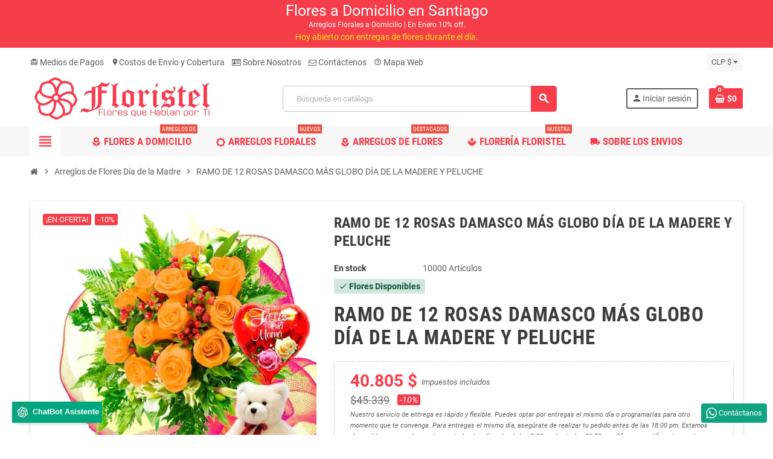

--- FILE ---
content_type: text/html; charset=utf-8
request_url: https://floristel.cl/arreglos-de-flores-dia-de-la-madre/ramo-de-12-rosas-damasco-mas-globo-dia-de-la-madere-y-peluche
body_size: 43668
content:
<!doctype html>
<html lang="es-ES">
  <head>
    
      
  <meta charset="utf-8">
  <meta name="theme-color" content="#f63e4a">


  <meta http-equiv="x-ua-compatible" content="ie=edge">



  <title>RAMO DE 12 ROSAS DAMASCO MÁS GLOBO DÍA DE LA MADERE Y PELUCHE</title>
  
    
  
  <meta name="description" content="RAMO DE 12 ROSAS DAMASCO MÁS GLOBO DÍA DE LA MADERE Y PELUCHE">
  <meta name="keywords" content="">
        <link rel="canonical" href="https://floristel.cl/arreglos-de-flores-dia-de-la-madre/ramo-de-12-rosas-damasco-mas-globo-dia-de-la-madere-y-peluche">
    
                

  
    <script type="application/ld+json">
  {
    "@context": "https://schema.org",
    "@type": "Organization",
    "name" : "Floristel",
          "logo": {
        "@type": "ImageObject",
        "url":"https://floristel.cl/img/logo-1697222360.jpg"
      },
        "url" : "https://floristel.cl/"
  }
</script>

<script type="application/ld+json">
  {
    "@context": "https://schema.org",
    "@type": "WebPage",
    "isPartOf": {
      "@type": "WebSite",
      "url":  "https://floristel.cl/",
      "name": "Floristel"
    },
    "name": "RAMO DE 12 ROSAS DAMASCO MÁS GLOBO DÍA DE LA MADERE Y PELUCHE",
    "url":  "https://floristel.cl/arreglos-de-flores-dia-de-la-madre/ramo-de-12-rosas-damasco-mas-globo-dia-de-la-madere-y-peluche"
  }
</script>


  <script type="application/ld+json">
    {
      "@context": "https://schema.org",
      "@type": "BreadcrumbList",
      "itemListElement": [
                  {
            "@type": "ListItem",
            "position": 1,
            "name": "Inicio",
            "item": "https://floristel.cl/"
          },                  {
            "@type": "ListItem",
            "position": 2,
            "name": "Arreglos de Flores Día de la Madre",
            "item": "https://floristel.cl/arreglos-de-flores-dia-de-la-madre"
          },                  {
            "@type": "ListItem",
            "position": 3,
            "name": "RAMO DE 12 ROSAS DAMASCO MÁS GLOBO DÍA DE LA MADERE Y PELUCHE",
            "item": "https://floristel.cl/arreglos-de-flores-dia-de-la-madre/ramo-de-12-rosas-damasco-mas-globo-dia-de-la-madere-y-peluche"
          }              ]
    }
  </script>
  
  
  
  <script type="application/ld+json">
  {
    "@context": "https://schema.org/",
    "@type": "Product",
    "name": "RAMO DE 12 ROSAS DAMASCO MÁS GLOBO DÍA DE LA MADERE Y PELUCHE",
    "description": "RAMO DE 12 ROSAS DAMASCO MÁS GLOBO DÍA DE LA MADERE Y PELUCHE",
    "category": "Arreglos de Flores Día de la Madre",
    "image" :"https://floristel.cl/863-home_default/ramo-de-12-rosas-damasco-mas-globo-dia-de-la-madere-y-peluche.jpg",    "sku": "403",
    "mpn": "403"
        ,
    "brand": {
      "@type": "Brand",
      "name": "Floristel"
    }
                ,
    "offers": {
      "@type": "Offer",
      "priceCurrency": "CLP",
      "name": "RAMO DE 12 ROSAS DAMASCO MÁS GLOBO DÍA DE LA MADERE Y PELUCHE",
      "price": "40805",
      "url": "https://floristel.cl/arreglos-de-flores-dia-de-la-madre/ramo-de-12-rosas-damasco-mas-globo-dia-de-la-madere-y-peluche",
      "priceValidUntil": "2026-01-31",
              "image": ["https://floristel.cl/863-large_default/ramo-de-12-rosas-damasco-mas-globo-dia-de-la-madere-y-peluche.jpg","https://floristel.cl/864-large_default/ramo-de-12-rosas-damasco-mas-globo-dia-de-la-madere-y-peluche.jpg"],
            "sku": "403",
      "mpn": "403",
                        "availability": "https://schema.org/InStock",
      "seller": {
        "@type": "Organization",
        "name": "Floristel"
      }
    }
      }
</script>
  
  
    
  

  
    <meta property="og:title" content="RAMO DE 12 ROSAS DAMASCO MÁS GLOBO DÍA DE LA MADERE Y PELUCHE" />
    <meta property="og:description" content="RAMO DE 12 ROSAS DAMASCO MÁS GLOBO DÍA DE LA MADERE Y PELUCHE" />
    <meta property="og:url" content="https://floristel.cl/arreglos-de-flores-dia-de-la-madre/ramo-de-12-rosas-damasco-mas-globo-dia-de-la-madere-y-peluche" />
    <meta property="og:site_name" content="Floristel" />
      



  <meta name="viewport" content="width=device-width, initial-scale=1, shrink-to-fit=no, maximum-scale=5">



  <link rel="icon" type="image/vnd.microsoft.icon" href="https://floristel.cl/img/favicon.ico?1697222360">
  <link rel="shortcut icon" type="image/x-icon" href="https://floristel.cl/img/favicon.ico?1697222360">



            
    <link rel="preload" href="https://floristel.cl/themes/ZOneTheme/assets/fonts/cca377.woff" as="font" type="font/woff" crossorigin>
  <link rel="preload" href="https://floristel.cl/themes/ZOneTheme/assets/fonts/b5a0a0.woff" as="font" type="font/woff" crossorigin>
  <link rel="preload" href="https://floristel.cl/themes/ZOneTheme/assets/fonts/cff684.woff2" as="font" type="font/woff2" crossorigin>
  <link rel="preload" href="https://floristel.cl/themes/ZOneTheme/assets/fonts/b1ea34.woff" as="font" type="font/woff" crossorigin>
  <link rel="preload" href="https://floristel.cl/themes/ZOneTheme/assets/fonts/20fd17.woff2" as="font" type="font/woff2" crossorigin>
  <link rel="preload" href="https://floristel.cl/themes/ZOneTheme/assets/fonts/63782d.woff" as="font" type="font/woff" crossorigin>
  <link rel="preload" href="https://floristel.cl/themes/ZOneTheme/assets/fonts/657e60.woff" as="font" type="font/woff" crossorigin>



    <link rel="stylesheet" href="https://floristel.cl/themes/ZOneTheme/assets/cache/theme-a915d5293.css" type="text/css" media="all">




    <script type="text/javascript">
        var etsAwuFo = {"version":"1.2.1","conf":{"removeId":true,"removeAttrAlias":true,"removeAttrIdAlias":false}};
        var prestashop = {"cart":{"products":[],"totals":{"total":{"type":"total","label":"Total","amount":0,"value":"$0"},"total_including_tax":{"type":"total","label":"Total (impuestos incl.)","amount":0,"value":"$0"},"total_excluding_tax":{"type":"total","label":"Total (impuestos excl.)","amount":0,"value":"$0"}},"subtotals":{"products":{"type":"products","label":"Subtotal","amount":0,"value":"$0"},"discounts":null,"shipping":{"type":"shipping","label":"Transporte","amount":0,"value":""},"tax":null},"products_count":0,"summary_string":"0 art\u00edculos","vouchers":{"allowed":1,"added":[]},"discounts":[],"minimalPurchase":0,"minimalPurchaseRequired":""},"currency":{"id":1,"name":"Peso chileno","iso_code":"CLP","iso_code_num":"152","sign":"$"},"customer":{"lastname":null,"firstname":null,"email":null,"birthday":null,"newsletter":null,"newsletter_date_add":null,"optin":null,"website":null,"company":null,"siret":null,"ape":null,"is_logged":false,"gender":{"type":null,"name":null},"addresses":[]},"country":{"id_zone":6,"id_currency":1,"call_prefix":56,"iso_code":"CL","active":"1","contains_states":"1","need_identification_number":"0","need_zip_code":"0","zip_code_format":"","display_tax_label":"1","name":"Chile","id":68},"language":{"name":"Espa\u00f1ol (Spanish)","iso_code":"es","locale":"es-ES","language_code":"es","active":"1","is_rtl":"0","date_format_lite":"d\/m\/Y","date_format_full":"d\/m\/Y H:i:s","id":1},"page":{"title":"","canonical":"https:\/\/floristel.cl\/arreglos-de-flores-dia-de-la-madre\/ramo-de-12-rosas-damasco-mas-globo-dia-de-la-madere-y-peluche","meta":{"title":"RAMO DE 12 ROSAS DAMASCO M\u00c1S GLOBO D\u00cdA DE LA MADERE Y PELUCHE","description":"RAMO DE 12 ROSAS DAMASCO M\u00c1S GLOBO D\u00cdA DE LA MADERE Y PELUCHE","keywords":"","robots":"index"},"page_name":"product","body_classes":{"lang-es":true,"lang-rtl":false,"country-CL":true,"currency-CLP":true,"layout-full-width":true,"page-product":true,"tax-display-enabled":true,"page-customer-account":false,"product-id-403":true,"product-RAMO DE 12 ROSAS DAMASCO M\u00c1S GLOBO D\u00cdA DE LA MADERE Y PELUCHE":true,"product-id-category-51":true,"product-id-manufacturer-0":true,"product-id-supplier-0":true,"product-on-sale":true,"product-available-for-order":true},"admin_notifications":[],"password-policy":{"feedbacks":{"0":"Muy d\u00e9bil","1":"D\u00e9bil","2":"Promedio","3":"Fuerte","4":"Muy fuerte","Straight rows of keys are easy to guess":"Una serie seguida de teclas de la misma fila es f\u00e1cil de adivinar","Short keyboard patterns are easy to guess":"Los patrones de teclado cortos son f\u00e1ciles de adivinar","Use a longer keyboard pattern with more turns":"Usa un patr\u00f3n de teclado m\u00e1s largo y con m\u00e1s giros","Repeats like \"aaa\" are easy to guess":"Las repeticiones como \u00abaaa\u00bb son f\u00e1ciles de adivinar","Repeats like \"abcabcabc\" are only slightly harder to guess than \"abc\"":"Las repeticiones como \"abcabcabc\" son solo un poco m\u00e1s dif\u00edciles de adivinar que \"abc\"","Sequences like abc or 6543 are easy to guess":"Las secuencias como \"abc\" o \"6543\" son f\u00e1ciles de adivinar","Recent years are easy to guess":"Los a\u00f1os recientes son f\u00e1ciles de adivinar","Dates are often easy to guess":"Las fechas suelen ser f\u00e1ciles de adivinar","This is a top-10 common password":"Esta es una de las 10 contrase\u00f1as m\u00e1s comunes","This is a top-100 common password":"Esta es una de las 100 contrase\u00f1as m\u00e1s comunes","This is a very common password":"Esta contrase\u00f1a es muy com\u00fan","This is similar to a commonly used password":"Esta contrase\u00f1a es similar a otras contrase\u00f1as muy usadas","A word by itself is easy to guess":"Una palabra que por s\u00ed misma es f\u00e1cil de adivinar","Names and surnames by themselves are easy to guess":"Los nombres y apellidos completos son f\u00e1ciles de adivinar","Common names and surnames are easy to guess":"Los nombres comunes y los apellidos son f\u00e1ciles de adivinar","Use a few words, avoid common phrases":"Usa varias palabras, evita frases comunes","No need for symbols, digits, or uppercase letters":"No se necesitan s\u00edmbolos, d\u00edgitos o letras may\u00fasculas","Avoid repeated words and characters":"Evita repetir palabras y caracteres","Avoid sequences":"Evita secuencias","Avoid recent years":"Evita a\u00f1os recientes","Avoid years that are associated with you":"Evita a\u00f1os que puedan asociarse contigo","Avoid dates and years that are associated with you":"Evita a\u00f1os y fechas que puedan asociarse contigo","Capitalization doesn't help very much":"Las may\u00fasculas no ayudan mucho","All-uppercase is almost as easy to guess as all-lowercase":"Todo en may\u00fasculas es casi tan f\u00e1cil de adivinar como en min\u00fasculas","Reversed words aren't much harder to guess":"Las palabras invertidas no son mucho m\u00e1s dif\u00edciles de adivinar","Predictable substitutions like '@' instead of 'a' don't help very much":"Las sustituciones predecibles como usar \"@\" en lugar de \"a\" no ayudan mucho","Add another word or two. Uncommon words are better.":"A\u00f1ade una o dos palabras m\u00e1s. Es mejor usar palabras poco habituales."}}},"shop":{"name":"Floristel","logo":"https:\/\/floristel.cl\/img\/logo-1697222360.jpg","stores_icon":"https:\/\/floristel.cl\/img\/logo_stores.png","favicon":"https:\/\/floristel.cl\/img\/favicon.ico"},"core_js_public_path":"\/themes\/","urls":{"base_url":"https:\/\/floristel.cl\/","current_url":"https:\/\/floristel.cl\/arreglos-de-flores-dia-de-la-madre\/ramo-de-12-rosas-damasco-mas-globo-dia-de-la-madere-y-peluche","shop_domain_url":"https:\/\/floristel.cl","img_ps_url":"https:\/\/floristel.cl\/img\/","img_cat_url":"https:\/\/floristel.cl\/img\/c\/","img_lang_url":"https:\/\/floristel.cl\/img\/l\/","img_prod_url":"https:\/\/floristel.cl\/img\/p\/","img_manu_url":"https:\/\/floristel.cl\/img\/m\/","img_sup_url":"https:\/\/floristel.cl\/img\/su\/","img_ship_url":"https:\/\/floristel.cl\/img\/s\/","img_store_url":"https:\/\/floristel.cl\/img\/st\/","img_col_url":"https:\/\/floristel.cl\/img\/co\/","img_url":"https:\/\/floristel.cl\/themes\/ZOneTheme\/assets\/img\/","css_url":"https:\/\/floristel.cl\/themes\/ZOneTheme\/assets\/css\/","js_url":"https:\/\/floristel.cl\/themes\/ZOneTheme\/assets\/js\/","pic_url":"https:\/\/floristel.cl\/upload\/","theme_assets":"https:\/\/floristel.cl\/themes\/ZOneTheme\/assets\/","theme_dir":"https:\/\/floristel.cl\/home\/floristel\/public_html\/themes\/ZOneTheme\/","pages":{"address":"https:\/\/floristel.cl\/direccion","addresses":"https:\/\/floristel.cl\/direcciones","authentication":"https:\/\/floristel.cl\/inicio-sesion","manufacturer":"https:\/\/floristel.cl\/fabricantes","cart":"https:\/\/floristel.cl\/carrito","category":"https:\/\/floristel.cl\/index.php?controller=category","cms":"https:\/\/floristel.cl\/index.php?controller=cms","contact":"https:\/\/floristel.cl\/contactanos","discount":"https:\/\/floristel.cl\/descuento","guest_tracking":"https:\/\/floristel.cl\/seguimiento-cliente-no-registrado","history":"https:\/\/floristel.cl\/historial-compra","identity":"https:\/\/floristel.cl\/datos-personales","index":"https:\/\/floristel.cl\/","my_account":"https:\/\/floristel.cl\/mi-cuenta","order_confirmation":"https:\/\/floristel.cl\/confirmacion-pedido","order_detail":"https:\/\/floristel.cl\/index.php?controller=order-detail","order_follow":"https:\/\/floristel.cl\/seguimiento-pedido","order":"https:\/\/floristel.cl\/pedido","order_return":"https:\/\/floristel.cl\/index.php?controller=order-return","order_slip":"https:\/\/floristel.cl\/albaran","pagenotfound":"https:\/\/floristel.cl\/pagina-no-ecnontrada","password":"https:\/\/floristel.cl\/recuperacion-contrasena","pdf_invoice":"https:\/\/floristel.cl\/index.php?controller=pdf-invoice","pdf_order_return":"https:\/\/floristel.cl\/index.php?controller=pdf-order-return","pdf_order_slip":"https:\/\/floristel.cl\/index.php?controller=pdf-order-slip","prices_drop":"https:\/\/floristel.cl\/bajamos-precios","product":"https:\/\/floristel.cl\/index.php?controller=product","registration":"https:\/\/floristel.cl\/index.php?controller=registration","search":"https:\/\/floristel.cl\/buscar","sitemap":"https:\/\/floristel.cl\/mapa-web","stores":"https:\/\/floristel.cl\/tiendas","supplier":"https:\/\/floristel.cl\/proveedor","new_products":"https:\/\/floristel.cl\/nuevos-productos","brands":"https:\/\/floristel.cl\/fabricantes","register":"https:\/\/floristel.cl\/index.php?controller=registration","order_login":"https:\/\/floristel.cl\/pedido?login=1"},"alternative_langs":[],"actions":{"logout":"https:\/\/floristel.cl\/?mylogout="},"no_picture_image":{"bySize":{"hsma_default":{"url":"https:\/\/floristel.cl\/img\/p\/es-default-hsma_default.jpg","width":55,"height":55},"cart_default":{"url":"https:\/\/floristel.cl\/img\/p\/es-default-cart_default.jpg","width":90,"height":90},"small_default":{"url":"https:\/\/floristel.cl\/img\/p\/es-default-small_default.jpg","width":90,"height":90},"home_default":{"url":"https:\/\/floristel.cl\/img\/p\/es-default-home_default.jpg","width":280,"height":280},"medium_default":{"url":"https:\/\/floristel.cl\/img\/p\/es-default-medium_default.jpg","width":450,"height":450},"large_default":{"url":"https:\/\/floristel.cl\/img\/p\/es-default-large_default.jpg","width":800,"height":800}},"small":{"url":"https:\/\/floristel.cl\/img\/p\/es-default-hsma_default.jpg","width":55,"height":55},"medium":{"url":"https:\/\/floristel.cl\/img\/p\/es-default-home_default.jpg","width":280,"height":280},"large":{"url":"https:\/\/floristel.cl\/img\/p\/es-default-large_default.jpg","width":800,"height":800},"legend":""}},"configuration":{"display_taxes_label":true,"display_prices_tax_incl":true,"is_catalog":false,"show_prices":true,"opt_in":{"partner":false},"quantity_discount":{"type":"price","label":"Precio unitario"},"voucher_enabled":1,"return_enabled":0},"field_required":[],"breadcrumb":{"links":[{"title":"Inicio","url":"https:\/\/floristel.cl\/"},{"title":"Arreglos de Flores D\u00eda de la Madre","url":"https:\/\/floristel.cl\/arreglos-de-flores-dia-de-la-madre"},{"title":"RAMO DE 12 ROSAS DAMASCO M\u00c1S GLOBO D\u00cdA DE LA MADERE Y PELUCHE","url":"https:\/\/floristel.cl\/arreglos-de-flores-dia-de-la-madre\/ramo-de-12-rosas-damasco-mas-globo-dia-de-la-madere-y-peluche"}],"count":3},"link":{"protocol_link":"https:\/\/","protocol_content":"https:\/\/"},"time":1768553164,"static_token":"6fabff7b89d0f0392c728af6449a08f8","token":"4f7425aa9bbc0fcb8e5dfb12634c7154","debug":false,"modules":{"zonethememanager":{"progress_bar":0,"boxed_layout":false,"lazy_loading":true,"sidebar_cart":1,"sidebar_navigation":1,"product_countdown":1,"svg_logo":false,"svg_width":"150px","sticky_menu":1,"sticky_mobile":0,"mobile_megamenu":false,"product_quickview":1,"product_addtocart":1,"product_details":1,"product_grid_columns":4,"body_classes":"no-customer-address pg-epd pg-eal pg-evl pg-bnl","is_mobile":false,"product_grid_desc":"1","product_grid_available":1,"product_grid_colors":1,"cat_image":1,"cat_description":1,"cat_expand_desc":1,"cat_subcategories":1,"cat_default_view":"grid","product_info_layout":"normal","product_qty_add_inline":true,"product_actions_position":false,"product_image_zoom":1,"product_attr_combinations":false,"product_attr_swatches":true,"product_attr_default":false,"checkout_login_first":1,"is_quickview":false,"ps_legalcompliance_spl":false,"enabled_pm_advancedsearch4":false,"psDimensionUnit":"cm"}}};
        var psemailsubscription_subscription = "https:\/\/floristel.cl\/module\/ps_emailsubscription\/subscription";
        var varBreadcrumbLinks = ["https:\/\/floristel.cl\/","https:\/\/floristel.cl\/arreglos-de-flores-dia-de-la-madre","https:\/\/floristel.cl\/arreglos-de-flores-dia-de-la-madre\/ramo-de-12-rosas-damasco-mas-globo-dia-de-la-madere-y-peluche"];
        var varCategoryTreeController = "https:\/\/floristel.cl\/module\/zonethememanager\/categoryTree";
        var varGetFinalDateController = "https:\/\/floristel.cl\/module\/zonethememanager\/getFinalDate";
        var varGetFinalDateMiniatureController = "https:\/\/floristel.cl\/module\/zonethememanager\/getFinalDateMiniature";
        var varMenuDropdownContentController = "https:\/\/floristel.cl\/module\/zonemegamenu\/menuDropdownContent";
        var varPSAjaxCart = 1;
        var varProductCommentGradeController = "https:\/\/floristel.cl\/module\/zonethememanager\/CommentGrade";
      </script>





  <script async src="https://www.googletagmanager.com/gtag/js?id=G-7LZT64NWN4"></script>
<script>
  window.dataLayer = window.dataLayer || [];
  function gtag(){dataLayer.push(arguments);}
  gtag('js', new Date());
  gtag(
    'config',
    'G-7LZT64NWN4',
    {
      'debug_mode':false
      , 'anonymize_ip': true                }
  );
</script>

   
<script type="text/javascript">
var unlike_text ="No como esta entrada de blog";
var like_text ="Gusta esta entrada de blog";
var baseAdminDir ='//';
var ybc_blog_product_category ='0';
var ybc_blog_polls_g_recaptcha = false;
</script>
 
<script type="text/javascript">
    alertMessage = 'Editar borrar o agregar';
    buyTogetherOption = {"1":0,"2":0,"3":0,"4":0,"5":0,"6":0,"8":0};
    isEnablingOptionBuyToGether = 1;
    displayStyleOption = 1;
    utilizeBlockCartAjax = 1;
    msgOutOfStock = 'Oops! This item is out of stock.';
    msgEmptyForm = 'Cannot submit a empty form.';
    orderUrl = 'https://floristel.cl/pedido';
    ajaxRenderAccessoriesUrl = 'https://floristel.cl/module/hsmultiaccessoriespro/Accessories';
    hsmaFormatCurrency = 4;
    hsmaFormatCurrencyBlank = 1;
    hsmaPriceDisplayPrecision = 0;
    msgAvailableLater = 'Out of stock but backordering is allowed.';
    messageOutOfStock = 'Out of stock';
    isShowIconOutOfStock = 1;
</script>
<style type="text/css">a, .btn-outline-primary, .btn-outline-primary.disabled, .btn-outline-primary:disabled, .btn-link, .page-link, .text-primary, .products-selection .total-products p, .products-selection .products-sort-order .product-display .display-select .selected, #header .left-nav-trigger .left-nav-icon, #footer .footer-about-us .fa, #footer .footer-about-us .material-icons, .feature .material-icons, .feature .fa, .feature2 a:hover {color: #f63e4a} .btn-primary, .btn-primary.disabled, .btn-primary:disabled, .btn-outline-primary:hover, .btn-outline-primary:not(:disabled):not(.disabled):active, .btn-outline-primary:not(:disabled):not(.disabled).active, .show > .btn-outline-primary.dropdown-toggle, .nav-pills .nav-link.active, .nav-pills .show > .nav-link, .page-item.active .page-link, .badge-primary, .progress-bar, .list-group-item.active, .bg-primary, .btn.btn-primary, .btn.btn-primary.disabled, .btn.btn-primary:disabled, .group-span-filestyle .btn-default, .group-span-filestyle .bootstrap-touchspin .btn-touchspin, .bootstrap-touchspin .group-span-filestyle .btn-touchspin, .pagination .page-list .current a, .add-to-cart, .add-to-cart.disabled, .add-to-cart:disabled, .sidebar-currency .currency-list .current .dropdown-item, .sidebar-language .language-list .current .dropdown-item, .pace .pace-progress, .pace-bounce .pace-activity, #header .mobile-header-version .mobile-menu-icon, .banner3:hover, #product-comments-list-pagination ul li.active span {background-color: #f63e4a} .btn-primary, .btn-primary.disabled, .btn-primary:disabled, .btn-outline-primary, .btn-outline-primary:hover, .btn-outline-primary:not(:disabled):not(.disabled):active, .btn-outline-primary:not(:disabled):not(.disabled).active, .show > .btn-outline-primary.dropdown-toggle, .page-item.active .page-link, .list-group-item.active, .border-primary, .product-combinations .combination-item.active .switch-cbnt, .product-swatches .swatches-list > li.selected > span, .pace .pace-activity {border-color: #f63e4a} .btn-primary:hover, .btn-primary:focus, .btn.btn-primary:hover, .btn-primary:not(:disabled):not(.disabled):active, .btn-primary:not(:disabled):not(.disabled).active, .btn.btn-primary:not(:disabled):not(.disabled):active, .btn.btn-primary:not(:disabled):not(.disabled).active, .add-to-cart:hover, .add-to-cart:not(:disabled):not(.disabled):active, .add-to-cart:not(:disabled):not(.disabled).active {background-color: #f40d1c} a:hover, .btn-link:hover, .page-link:hover, .btn-teriary:hover, .btn.btn-teriary:hover, .ui-autocomplete.ui-menu .ui-menu-item .ui-state-focus, .ui-autocomplete.ui-menu .ui-menu-item .ui-state-hover, .dropdown .expand-more:hover, .dropdown a.expand-more:hover, .dropdown-item:hover, .dropdown-item:focus, .checkout-step-order .step-part .edit, .checkout-step-order .step-part.current .part-icon, .checkout-step-order .step-part.current.reachable.complete .part-icon, .page-my-account #content .links a:hover, .active-filters .filter-block .material-icons, .product-price, .price-total, .product-name a:hover, a.product-name:hover, .product-list .product-miniature .grid-hover-btn a, .product-list .product-miniature .grid-hover-btn button, .wishlist-button-add.wishlist-button-product, .main-product-details .product-cover .layer .zoom-in, #product-modal .arrows, .cart-items-review .product-line-grid .product-prices .qty, .st-menu-close:hover, .aone-slideshow .nivoSlider .nivo-directionNav .nivo-prevNav, .aone-slideshow .nivoSlider .nivo-directionNav .nivo-nextNav, #header .left-nav-trigger .left-nav-icon:hover, .feature a:hover, .feature2 .material-icons, .feature2 .fa, .icon-link:hover {color: #f63e4a} .custom-checkbox input[type="checkbox"]:hover + .check-shape, .custom-radio input[type="radio"]:hover + .check-shape, .custom-checkbox input[type="checkbox"]:checked + .check-shape, .custom-radio input[type="radio"]:checked + .check-shape, .custom-checkbox .check-shape.color .check-circle, .custom-radio .check-shape.color .check-circle, .category-tree > ul > li > a:hover:before, .main-product-details .product-images li.thumb-container .thumb.selected, .product-swatches .swatches-list > li.selected > span.color .check-circle, #product-modal .product-images img.selected, .anav-top .acategory-content .category-subs li a:hover:before, .aone-slideshow .nivoSlider .nivo-controlNav a.active, .banner2 a:before {border-color: #f63e4a} .custom-checkbox input[type="checkbox"]:checked + .check-shape, .custom-radio input[type="radio"]:checked + .check-shape, .category-tree > ul > li > a:hover:before, .discount-percentage, .discount-amount, .product-flags .product-flag.discount span, .product-flags .product-flag.on-sale span, .add-to-cart.added:after, .main-product-details .scroll-box-arrows .left, .main-product-details .scroll-box-arrows .right, .cart-preview .cart-header .cart-products-count, .slick-prev, .slick-next, .slick-dots li button, .anav-top .acategory-content .category-subs li a:hover:before, .aone-slideshow .nivoSlider .nivo-controlNav a, .aone-popupnewsletter button.close, #header .sticky-icon-cart .cart-products-count, #scrollTopButton .scroll-button, .typoImageSlider .scrollArrows .left, .typoImageSlider .scrollArrows .right {background-color: #f63e4a} .header-banner a:hover, .header-nav a:not(.dropdown-item):hover, .main-header a:not(.dropdown-item):hover, .header-nav .dropdown .expand-more:hover, .checkout-header-right a:not(.dropdown-item):hover {color: #f63e4a} .anav-top .amenu-link {color: #f63e4a} .anav-mobile .amenu-link .mobile-toggle-plus .caret-down-icon {border-top-color: #f63e4a} .anav-mobile .amenu-link .mobile-toggle-plus .caret-down-icon {border-bottom-color: #f63e4a} .anav-top .adropdown a:hover, .anav-top .acategory-content .category-title a:hover, .anav-top .aproduct-content .product-name a:hover, .anav-top .amanufacturer-content .brand-name a:hover {color: #f63e4a} .anav-top .acategory-content .category-subs li a:hover:before {border-color: #f63e4a} .anav-top .acategory-content .category-subs li a:hover:before {background-color: #f63e4a} #footer {background-color: #f63e4a} #footer, #footer .label, #footer label {color: #ffffff} #footer .footer-main .h4, #footer .footer-about-us .fa, #footer .footer-about-us .material-icons {color: #ffffff} #footer a:hover {color: #fff8bc} #footer .footer-bottom {background-color: #f63e4a} #wrapper {background-color: #ffffff} .icon-link:hover, .checkout-step-order .step-part .edit, .active-filters .filter-block .material-icons, .product-list .product-miniature .grid-hover-btn a, .product-list .product-miniature .grid-hover-btn button, .wishlist-button-add.wishlist-button-product, .main-product-details .product-cover .layer .zoom-in, #product-modal .arrows, .st-menu-close:hover, .aone-slideshow .nivoSlider .nivo-directionNav .nivo-prevNav, .aone-slideshow .nivoSlider .nivo-directionNav .nivo-nextNav {color: #f63e4a} .add-to-cart.added:after, .main-product-details .scroll-box-arrows .left, .main-product-details .scroll-box-arrows .right, .slick-prev, .slick-next, .slick-dots li button, .aone-slideshow .nivoSlider .nivo-controlNav a, .aone-popupnewsletter button.close, #scrollTopButton .scroll-button, .typoImageSlider .scrollArrows .left, .typoImageSlider .scrollArrows .right {background-color: #f63e4a} .aone-slideshow .nivoSlider .nivo-controlNav a.active {border-color: #f63e4a} .btn-primary, .btn-primary.disabled, .btn-primary:disabled, .btn.btn-primary, .btn.btn-primary.disabled, .btn.btn-primary:disabled, .add-to-cart, .add-to-cart.disabled, .add-to-cart:disabled, #header .mobile-header-version .mobile-menu-icon {background-color: #f63e4a} .btn-primary, .btn-primary.disabled, .btn-primary:disabled {border-color: #f63e4a} .btn-primary:hover, .btn-primary:focus, .btn.btn-primary:hover, .btn-primary:not(:disabled):not(.disabled):active, .btn-primary:not(:disabled):not(.disabled).active, .btn.btn-primary:not(:disabled):not(.disabled):active, .btn.btn-primary:not(:disabled):not(.disabled).active, .add-to-cart:hover, .add-to-cart:not(:disabled):not(.disabled):active, .add-to-cart:not(:disabled):not(.disabled).active {background-color: #f40d1c} .background-for-title .title-block, .background-for-title .column-title, .background-for-title .column-title a, .background-for-title .typo .column-title, .background-for-title .aone-tabs .nav-tabs .nav-item .nav-link, .background-for-title .product-tabs .nav-tabs .nav-item .nav-link, .background-for-title .product-accordions .panel .panel-heading a, .background-for-title .st-menu-title, .background-for-title .cart-preview .cart-title {color: #f63e4a} .product-name a:hover, a.product-name:hover {color: #f63e4a} .product-price, .price-total {color: #f63e4a} body {font-size: 14px} </style>

<style type="text/css">#header .header-logo .logo {
  max-height: 73px;
}
.product-list .grid .product-miniature .product-container {
  height: 100%;
  display: flex;
  flex-direction: column;
}
.product-list .grid .product-miniature .first-block {
  flex: none;
}
.product-list .grid .product-miniature .second-third-block {
  flex: 1;
  display: flex;
  flex-direction: column;
}
.product-list .grid .product-miniature .second-third-block .third-block {
  flex: none;
}
.product-list .grid .product-miniature .second-third-block .second-block {
  flex: 1;
}</style>




    
  <meta property="og:type" content="product">
      <meta property="og:image" content="https://floristel.cl/863-large_default/ramo-de-12-rosas-damasco-mas-globo-dia-de-la-madere-y-peluche.jpg">
  
      <meta property="product:pretax_price:amount" content="34290">
    <meta property="product:pretax_price:currency" content="CLP">
    <meta property="product:price:amount" content="40805">
    <meta property="product:price:currency" content="CLP">
    
  </head>

  <body id="product"
    class="st-wrapper lang-es country-cl currency-clp layout-full-width page-product tax-display-enabled product-id-403 product-ramo-de-12-rosas-damasco-mAs-globo-dIa-de-la-madere-y-peluche product-id-category-51 product-id-manufacturer-0 product-id-supplier-0 product-on-sale product-available-for-order
    no-customer-address pg-epd pg-eal pg-evl pg-bnl    "
  >
    
      
    

    
        <div class="st-menu st-effect-left" data-st-menu>
    <div class="st-menu-close d-flex" data-close-st-menu><i class="material-icons">close</i></div>
    <div class="st-menu-title h4">
      🌼 Arreglos de Flores a Domicilio 
    </div>

          <div class="js-sidebar-category-tree sidebar-menu">
  <div class="waiting-load-categories"></div>
</div>
    
    <div id="js-header-phone-sidebar" class="sidebar-header-phone js-hidden"></div>
    <div id="js-account-sidebar" class="sidebar-account text-center user-info js-hidden"></div>
    <div id="js-language-sidebar" class="sidebar-language js-hidden"></div>
    <div id="js-left-currency-sidebar" class="sidebar-currency js-hidden"></div>
  </div>
    

    <main id="page" class="st-pusher ">

      
              

      <header id="header">
        
          
  <!-- desktop header -->
  <div class="desktop-header-version">
    
      <div class="header-banner clearfix">
        <div class="header-event-banner" style="background-color: #f63e4a;">
  <div class="container">
    <div class="header-event-banner-wrapper">
      <p><h style="color: #ffffff; font-size: 25px;"><span style="color: #ffffff;">Flores a Domicilio en Santiago</span></h></p>
<p style="color: #ffffff; font-size: 12px;"><span style="color: #ffffff;">Arreglos Florales a Domicilio | En Enero 10% off.</span></p>
<p><span style="color: #efe910;">Hoy abierto con entregas de flores durante el día.</span></p>
<p style="color: #ffffff; font-size: 12px;"></p>
<p></p>
    </div>
  </div>
</div>


      </div>
    

    
      <div class="header-nav clearfix">
        <div class="container">
          <div class="header-nav-wrapper d-flex align-items-center justify-content-between">
            <div class="left-nav d-flex">
              <div class="header-phone js-header-phone-source">
	<ul>
<li><a href="https://floristel.cl/pago-seguro"><i class="material-icons">card_giftcard</i> Medios de Pagos</a></li>
<li><a href="https://floristel.cl/entrega"><i class="material-icons">location_on</i>Costos de Envío y Cobertura</a></li>
<li><a href="https://floristel.cl/quienes-somos"><i class="fa fa-id-card-o"></i> Sobre Nosotros</a></li>
<li><a href="https://floristel.cl/contactanos"><i class="fa fa-envelope-o"></i> Contáctenos</a></li>
<li><a href="https://floristel.cl/mapa-web"><i class="material-icons">help_outline</i> Mapa Web</a></li>
</ul>
</div>

            </div>
            <div class="right-nav d-flex">
              <div class="currency-selector-wrapper">
  <div class="currency-selector dropdown js-dropdown">
    <div class="desktop-dropdown">
      <span id="currency-selector-label">Moneda:</span>
      <button class="btn-unstyle dropdown-current expand-more dropdown-toggle" data-bs-toggle="dropdown" data-offset="0,2px" aria-haspopup="true" aria-expanded="false" aria-label="Selector desplegable de moneda">
        <span>CLP $</span>
      </button>
      <div class="dropdown-menu js-currency-source" aria-labelledby="currency-selector-label">
        <ul class="currency-list">
                      <li class="current">
              <a title="Peso chileno" rel="nofollow" href="https://floristel.cl/arreglos-de-flores-dia-de-la-madre/ramo-de-12-rosas-damasco-mas-globo-dia-de-la-madere-y-peluche?SubmitCurrency=1&amp;id_currency=1" class="dropdown-item">
                CLP
                <span class="c-sign">$</span>              </a>
            </li>
                      <li >
              <a title="Euro" rel="nofollow" href="https://floristel.cl/arreglos-de-flores-dia-de-la-madre/ramo-de-12-rosas-damasco-mas-globo-dia-de-la-madere-y-peluche?SubmitCurrency=1&amp;id_currency=3" class="dropdown-item">
                EUR
                <span class="c-sign">€</span>              </a>
            </li>
                      <li >
              <a title="Dólar estadounidense" rel="nofollow" href="https://floristel.cl/arreglos-de-flores-dia-de-la-madre/ramo-de-12-rosas-damasco-mas-globo-dia-de-la-madere-y-peluche?SubmitCurrency=1&amp;id_currency=2" class="dropdown-item">
                USD
                <span class="c-sign">$</span>              </a>
            </li>
                  </ul>
      </div>
    </div>
  </div>
</div>
            </div>
          </div>
        </div>
      </div>
    

    
      <div class="main-header clearfix">
        <div class="container">
          <div class="header-wrapper d-flex align-items-center">

            
              <div class="header-logo">
                
  <a href="https://floristel.cl/" title="Floristel">
          <img class="logo" src="https://floristel.cl/img/logo-1697222360.jpg" alt="Floristel" width="425" height="102">
      </a>

              </div>
            

            
              <div class="header-right">
                <div class="display-top align-items-center d-flex flex-wrap flex-lg-nowrap justify-content-end">
                  <!-- Block search module TOP -->
<div class="searchbar-wrapper">
  <div id="search_widget" class="js-search-source" data-search-controller-url="//floristel.cl/buscar">
    <div class="search-widget ui-front">
      <form method="get" action="//floristel.cl/buscar">
        <input type="hidden" name="controller" value="search">
        <input class="form-control" type="text" name="s" value="" placeholder="Búsqueda en catálogo" aria-label="Buscar">
        <button type="submit" class="btn-primary">
          <i class="material-icons search">search</i>
        </button>
      </form>
    </div>
  </div>
</div>
<!-- /Block search module TOP -->
<div class="customer-signin-module">
  <div class="user-info">
          <div class="js-account-source">
        <ul>
          <li>
            <div class="account-link">
              <a
                href="https://floristel.cl/inicio-sesion"
                title="Acceda a su cuenta de cliente"
                rel="nofollow"
              >
                <i class="material-icons">person</i><span>Iniciar sesión</span>
              </a>
            </div>
          </li>
        </ul>
      </div>
      </div>
</div><div class="shopping-cart-module">
  <div class="blockcart cart-preview" data-refresh-url="//floristel.cl/module/ps_shoppingcart/ajax" data-sidebar-cart-trigger>
    <ul class="cart-header">
      <li data-header-cart-source>
        <a href="//floristel.cl/carrito?action=show" class="cart-link btn-primary" rel="nofollow" aria-label="Enlace al carrito de la compra que tiene 0 productos">
          <span class="cart-design"><i class="fa fa-shopping-basket" aria-hidden="true"></i><span class="cart-products-count">0</span></span>
          <span class="cart-total-value">$0</span>
        </a>
      </li>
    </ul>

          <div class="cart-dropdown" data-shopping-cart-source>
  <div class="cart-dropdown-wrapper">
    <div class="cart-title h4">Carrito</div>
          <div class="no-items">
        No hay más artículos en su carrito
      </div>
      </div>
  <div class="js-cart-update-quantity page-loading-overlay cart-overview-loading">
    <div class="page-loading-backdrop d-flex align-items-center justify-content-center">
      <span class="uil-spin-css"><span><span></span></span><span><span></span></span><span><span></span></span><span><span></span></span><span><span></span></span><span><span></span></span><span><span></span></span><span><span></span></span></span>
    </div>
  </div>
</div>
      </div>
</div>

                </div>
              </div>
            

          </div>
        </div>
      </div>
    

    
      <div class="header-bottom clearfix">
        <div class="header-main-menu" id="header-main-menu" data-sticky-menu>
          <div class="container">
            <div class="header-main-menu-wrapper">
                              <div class="left-nav-trigger" data-left-nav-trigger>
                  <div class="left-nav-icon d-flex align-items-center justify-content-center">
                    <i class="material-icons">view_headline</i>
                  </div>
                </div>
                            <div class="sticky-icon-cart" data-sticky-cart data-sidebar-cart-trigger></div>
                <div id="amegamenu" class="">
    <ul class="anav-top js-ajax-mega-menu">
          <li class="amenu-item plex " data-id-menu="11">
        <a href="https://floristel.cl/entrega" class="amenu-link" target="_blank">                    <span><i class="material-icons">local_florist</i> Flores a Domicilio</span>
          <sup style="background-color:#e95144;">arreglos de</sup>        </a>
                  <div class="adropdown adrd5">
            <div class="js-dropdown-content" data-id-menu="11"></div>
          </div>
              </li>
          <li class="amenu-item plex " data-id-menu="9">
        <span class="amenu-link">                    <span><i class="material-icons">brightness_5</i> ARREGLOS FLORALES</span>
          <sup style="background-color:#e95144;">Nuevos</sup>        </span>
                  <div class="adropdown adrd5">
            <div class="js-dropdown-content" data-id-menu="9"></div>
          </div>
              </li>
          <li class="amenu-item plex " data-id-menu="13">
        <span class="amenu-link">                    <span><i class="material-icons">local_florist</i> ARREGLOS DE FLORES</span>
          <sup style="background-color:#e95144;">DESTACADOS</sup>        </span>
                  <div class="adropdown adrd5">
            <div class="js-dropdown-content" data-id-menu="13"></div>
          </div>
              </li>
          <li class="amenu-item plex " data-id-menu="10">
        <a href="https://floristel.cl/quienes-somos" class="amenu-link" >                    <span><i class="material-icons">spa</i> Florería floristel</span>
          <sup style="background-color:#e95144;">NUESTRA</sup>        </a>
                  <div class="adropdown adrd5">
            <div class="js-dropdown-content" data-id-menu="10"></div>
          </div>
              </li>
          <li class="amenu-item plex " data-id-menu="12">
        <a href="https://floristel.cl/entrega" class="amenu-link" target="_blank">                    <span><i class="material-icons">local_shipping</i> sobre los envios </span>
                  </a>
                  <div class="adropdown adrd5">
            <div class="js-dropdown-content" data-id-menu="12"></div>
          </div>
              </li>
        </ul>
  </div>
<!-- #layer_accessory_customization -->
<div id="layer_accessory_customization">
    <div class="clearfix">
        <div class="layer_accessory col-xs-12 col-md-12">
            <button type="button" class="close">×</button>
            <h4 class="modal-title"></h4>
        </div>
        <div class="layer_accessory_customization_info">
                    </div>
    </div>
</div> 
<div class="layer_accessories_overlay"></div>
<!-- End #layer_accessory_customization -->
            </div>
          </div>
        </div>
      </div>
    
  </div>



        
      </header>

      <section id="wrapper">
        
          
<nav class="breadcrumb-wrapper ">
  <div class="container">
    <ol class="breadcrumb" data-depth="3">
              
                      <li class="breadcrumb-item">
                                            <a href="https://floristel.cl/" class="item-name">
                                      <i class="fa fa-home home" aria-hidden="true"></i>
                                      <span>Inicio</span>
                </a>
                          </li>
                  
              
                      <li class="breadcrumb-item">
                              <span class="separator material-icons">chevron_right</span>
                                            <a href="https://floristel.cl/arreglos-de-flores-dia-de-la-madre" class="item-name">
                                      <span>Arreglos de Flores Día de la Madre</span>
                </a>
                          </li>
                  
              
                      <li class="breadcrumb-item">
                              <span class="separator material-icons">chevron_right</span>
                                            <span class="item-name">RAMO DE 12 ROSAS DAMASCO MÁS GLOBO DÍA DE LA MADERE Y PELUCHE</span>
                          </li>
                  
          </ol>
  </div>
</nav>
        

        
          
<aside id="notifications">
  <div class="notifications-container container">
    
    
    
      </div>
</aside>
        

        

        

        
          <div class="main-content">
            <div class="container">
              <div class="row ">

                

                
<div id="content-wrapper" class="js-content-wrapper center-column col-12">
  <div class="center-wrapper">
    

    
<section>

  
    <div class="main-product-details shadow-box md-bottom js-product-container" id="mainProduct">
                          
      <div class="row">
        
          <div class="product-left col-12 col-md-5 ">
            <section class="product-left-content">
              
                <div class="images-container">
  <div class="images-container-wrapper js-enable-zoom-image">
          
        
          <div class="product-cover sm-bottom">
            <img
              src = "https://floristel.cl/863-medium_default/ramo-de-12-rosas-damasco-mas-globo-dia-de-la-madere-y-peluche.jpg"
              class = "img-fluid js-qv-product-cover js-main-zoom"
              alt = "RAMO DE 12 ROSAS DAMASCO MÁS GLOBO DÍA DE LA MADERE Y PELUCHE"
              data-zoom-image = "https://floristel.cl/863-large_default/ramo-de-12-rosas-damasco-mas-globo-dia-de-la-madere-y-peluche.jpg"
              data-id-image = "863"
              width = "450"
              height = "450"
            >
            <div class="layer d-flex align-items-center justify-content-center">
              <span class="zoom-in js-mfp-button"><i class="material-icons">zoom_out_map</i></span>
            </div>
          </div>
        

        
          
<div class="thumbs-list ">
  <div class="flex-scrollbox-wrapper js-product-thumbs-scrollbox">
    <ul class="product-images" id="js-zoom-gallery">
              <li class="thumb-container">
          <a
            class="thumb js-thumb selected"
            data-image="https://floristel.cl/863-medium_default/ramo-de-12-rosas-damasco-mas-globo-dia-de-la-madere-y-peluche.jpg"
            data-zoom-image="https://floristel.cl/863-large_default/ramo-de-12-rosas-damasco-mas-globo-dia-de-la-madere-y-peluche.jpg"
            data-id-image="863"
          >
            <img
              src = "https://floristel.cl/863-small_default/ramo-de-12-rosas-damasco-mas-globo-dia-de-la-madere-y-peluche.jpg"
                              alt="RAMO DE 12 ROSAS DAMASCO MÁS GLOBO DÍA DE LA MADERE Y PELUCHE"
                title="RAMO DE 12 ROSAS DAMASCO MÁS GLOBO DÍA DE LA MADERE Y PELUCHE"
                            class = "img-fluid"
              width = "90"
              height = "90"
            >
          </a>
        </li>
              <li class="thumb-container">
          <a
            class="thumb js-thumb "
            data-image="https://floristel.cl/864-medium_default/ramo-de-12-rosas-damasco-mas-globo-dia-de-la-madere-y-peluche.jpg"
            data-zoom-image="https://floristel.cl/864-large_default/ramo-de-12-rosas-damasco-mas-globo-dia-de-la-madere-y-peluche.jpg"
            data-id-image="864"
          >
            <img
              src = "https://floristel.cl/864-small_default/ramo-de-12-rosas-damasco-mas-globo-dia-de-la-madere-y-peluche.jpg"
                              alt="RAMO DE 12 ROSAS DAMASCO MÁS GLOBO DÍA DE LA MADERE Y PELUCHE"
                title="RAMO DE 12 ROSAS DAMASCO MÁS GLOBO DÍA DE LA MADERE Y PELUCHE"
                            class = "img-fluid"
              width = "90"
              height = "90"
            >
          </a>
        </li>
          </ul>
  </div>

  <div class="scroll-box-arrows">
    <i class="material-icons left">chevron_left</i>
    <i class="material-icons right">chevron_right</i>
  </div>
</div>
        
      
      </div>

  
</div>
              

              

              

      <div class="product-flags js-product-flags"><span class="product-flag on-sale"><span>¡En oferta!</span></span><span class="product-flag discount"><span>-10%</span></span></div>
  

            </section>
          </div>
        

        
          <div class="product-right col-12 col-md-7 ">
            <section class="product-right-content">
              
                
                  <h1 class="page-heading">RAMO DE 12 ROSAS DAMASCO MÁS GLOBO DÍA DE LA MADERE Y PELUCHE</h1>
                
              

              <div class="row">
                <div class="col-12 ">
                  <div class="product-attributes mb-2 js-product-attributes-destination"></div>

                  <div class="product-availability-top mb-3 js-product-availability-destination"></div>

                  
                    <div class="product-out-of-stock">
                      
                    </div>
                  

                  
                    <div id="product-description-short-403" class="product-description-short typo sm-bottom">
                      <h1>RAMO DE 12 ROSAS DAMASCO MÁS GLOBO DÍA DE LA MADERE Y PELUCHE</h1>
                    </div>
                  

                  
<div class="product-information light-box-bg sm-bottom">
  
  <div class="product-actions js-product-actions">
    
      <form action="https://floristel.cl/carrito" method="post" id="add-to-cart-or-refresh">
        <input type="hidden" name="token" value="6fabff7b89d0f0392c728af6449a08f8">
        <input type="hidden" name="id_product" value="403" id="product_page_product_id">
        <input type="hidden" name="id_customization" value="0" id="product_customization_id" class="js-product-customization-id">

        
          
<div class="product-variants js-product-variants">
</div>
        

        
                  

        
          <section class="product-discounts js-product-discounts">
</section>


        

        
            <div class="product-prices sm-bottom js-product-prices">
    
      <div class="product-prices-wrapper">
        <p class="current-price">
          <span class='price product-price current-price-value' content="40805">
                                      $40.805
                      </span>

                      <span class="tax-label labels-tax-long">Impuestos incluidos</span>
                  </p>

        <p class="show-more-without-taxes">
          <span style="font-size: 80%;">$34.290</span>
          <span class="tax-label">Impuestos excluidos</span>
        </p>

                  <p class="previous-price">
            

            <span class="regular-price">$45.339</span>

                          <span class="discount-percentage">-10%</span>
                      </p>
        
        
                  
      </div>
    

    
          

    
          

    
          

    

    <div class="shipping-delivery-label">
      
      

                                    <span class="delivery-information">Nuestro servicio de entrega es rápido y flexible. Puedes optar por entregas el mismo día o programarlas para otro momento que te convenga. Para entregas el mismo día, asegúrate de realizar tu pedido antes de las 18:00 pm. Estamos disponibles para realizar entregas todos los días, desde las 8:00 am hasta las 21:00 pm. Ofrecemos diferentes ventanas horarias para la entrega para que puedas elegir la que mejor se adapte a tu horario. Los rangos disponibles son: 08:00 - 12:00, 12:00 - 15:00, 15:00 - 18:00 y 18:00 - 21:00. ¡Selecciona la que más te convenga!&quot;</span>
                            </div>

      </div>
        

        
        
          


<div class="product-add-to-cart js-product-add-to-cart ">
  
      <div class="product-quantity inline-style d-flex align-items-center sm-bottom">
      
        
  <div class="product-quantity-touchspin">
    <div class="qty">
      <input
        type="number"
        name="qty"
        id="quantity_wanted"
        inputmode="numeric"
        pattern="[0-9]*"
                  value="1"
          min="1"
                class="form-control"
        aria-label="Cantidad"
      />
    </div>
  </div>
  <div class="add">
    <button
      class="btn add-to-cart"
      data-button-action="add-to-cart"
      type="submit"
          >
      <i class="material-icons shopping-cart">shopping_cart</i><span>Añadir al carrito</span>
      <span class="js-waitting-add-to-cart page-loading-overlay add-to-cart-loading">
        <span class="page-loading-backdrop d-flex align-items-center justify-content-center">
          <span class="uil-spin-css"><span><span></span></span><span><span></span></span><span><span></span></span><span><span></span></span><span><span></span></span><span><span></span></span><span><span></span></span><span><span></span></span></span>
        </span>
      </span>
    </button>
  </div>

      
    </div>
  
  
    <div class="product-minimal-quantity js-product-minimal-quantity sm-bottom">
          </div>
  

  

  
          <div class="js-product-availability-source d-none">
        <span id="product-availability" class="js-product-availability">
                      <span class="product-availability product-available alert alert-success">
              <i class="material-icons">check</i>&nbsp;Flores Disponibles
            </span>
                  </span>
      </div>
      

</div>
        

        

      </form>
    
  </div>
</div><!-- /product-information -->

                  
                    <div class="product-additional-info js-product-additional-info">
  

      <div class="social-sharing">
      <label>Compartir</label>
      <ul class="d-flex flex-wrap">
                  <li class="facebook">
            <a href="https://www.facebook.com/sharer.php?u=https%3A%2F%2Ffloristel.cl%2Farreglos-de-flores-dia-de-la-madre%2Framo-de-12-rosas-damasco-mas-globo-dia-de-la-madere-y-peluche" title="Compartir" target="_blank" rel="noopener noreferrer">
                              <i class="fa fa-facebook" aria-hidden="true"></i>
                            Compartir
            </a>
          </li>
                  <li class="twitter">
            <a href="https://twitter.com/intent/tweet?text=RAMO+DE+12+ROSAS+DAMASCO+M%C3%81S+GLOBO+D%C3%8DA+DE+LA+MADERE+Y+PELUCHE%20https%3A%2F%2Ffloristel.cl%2Farreglos-de-flores-dia-de-la-madre%2Framo-de-12-rosas-damasco-mas-globo-dia-de-la-madere-y-peluche" title="Tuitear" target="_blank" rel="noopener noreferrer">
                              <i class="fa fa-twitter" aria-hidden="true"></i>
                            Tuitear
            </a>
          </li>
                  <li class="pinterest">
            <a href="https://www.pinterest.com/pin/create/button/?media=https%3A%2F%2Ffloristel.cl%2F863%2Framo-de-12-rosas-damasco-mas-globo-dia-de-la-madere-y-peluche.jpg&amp;url=https%3A%2F%2Ffloristel.cl%2Farreglos-de-flores-dia-de-la-madre%2Framo-de-12-rosas-damasco-mas-globo-dia-de-la-madere-y-peluche" title="Pinterest" target="_blank" rel="noopener noreferrer">
                              <i class="fa fa-pinterest-p" aria-hidden="true"></i>
                            Pinterest
            </a>
          </li>
              </ul>
    </div>
  
<div class="product-comments-additional-info">
    </div>

</div>
                  

                  <div class="zone-product-extra-fields hook-ProductAdditionalInfo" data-key-zone-product-extra-fields>
      <div class="product-right-extra-field">
              <div class="">
          <div class="extra-content typo">
            <h5>Detalles sobre nuestra cobertura, tarifas de envío y opciones de pago</h5>
<div class="row">
<div class="col-12 col-lg-6">
<div class="banner2"><a href="https://floristel.cl/entrega"><img src="https://floristel.cl/img/cms/DESPACHO-COMUNAS.png" alt="DESPACHO" width="397" height="115" /></a></div>
</div>
<div class="col-12 col-lg-6">
<div class="banner2"><a href="https://floristel.cl/pago-seguro"><img src="https://floristel.cl/img/cms/MEDIOS-DE-PAGO-FLORES.png" alt="b4.jpg" width="397" height="115" /></a></div>
</div>
</div>
          </div>
        </div>
          </div>
      <div class="product-right-extra-field">
              <div class="">
          <div class="extra-content typo">
            <h5>Información Sobre los Envíos - <a href="https://floristel.cl/entrega">Ver mas</a></h5>
<p></p>
<p><i class="material-icons" style="color: red;">local_shipping</i> Programa tu envío para hoy u otro día.</p>
<p><i class="material-icons" style="color: red;">monetization_on</i> Costos de Envío en Todas las Comunas de es de Santiago: $5000. </p>
<p><i class="material-icons" style="color: red;">monetization_on</i> Costos de Envío en Las Comunas Rurales es de: $10.000. Colina, Buin, Peñaflor...</p>
<p><i class="material-icons" style="color: red;">event</i> Entregas todos los días de 8:00 a 21:00 horas.</p>
<p><i class="material-icons" style="color: red;">access_time</i> Los rangos disponibles son: 08:00 - 12:00, 12:00 - 15:00, 15:00 - 18:00 y 18:00 - 21:00.</p>
<p><i class="material-icons" style="color: red;">assignment_turned_in</i> Se reciben pedidos hasta las 18:00 horas para entrega el mismo día.</p>
<p></p>
<h5>Detalles Personalizados: Tarjeta y Foto confirmación</h5>
<p><i class="material-icons" style="color: red;">email</i> Todos nuestros arreglos florales incluyen una tarjeta personalizada con tu mensaje impreso.</p>
<p><i class="material-icons" style="color: red;">photo_camera</i> Todos los arreglos se entregan con foto confirmación: recibirás una foto de tu producto cuando se realice la entrega.</p>
          </div>
        </div>
          </div>
  </div>

                </div>

                              </div>
            </section><!-- /product-right-content -->
          </div><!-- /product-right -->
        
      </div><!-- /row -->

      
        <div class="reassurance-hook">
          <div id="multiAccessoriesTab">
            <script type="text/javascript">
            changeMainPrice = 1;
            accessoriesTablePrice = {"KOTCLDVY":{"id_product":403,"link_rewrite":"ramo-de-12-rosas-damasco-mas-globo-dia-de-la-madere-y-peluche","name":"RAMO DE 12 ROSAS DAMASCO M\u00c1S GLOBO D\u00cdA DE LA MADERE Y PELUCHE","qty":1,"default_quantity":1,"out_of_stock":0,"available_quantity":10000,"description_short":"<h1>RAMO DE 12 ROSAS DAMASCO M\u00c1S GLOBO D\u00cdA DE LA MADERE Y PELUCHE<\/h1>","default_id_product_attribute":0,"id_product_attribute":0,"combinations":[{"price":40805,"name":"RAMO DE 12 ROSAS DAMASCO M\u00c1S GLOBO D\u00cdA DE LA MADERE Y PELUCHE","specific_prices":[],"out_of_stock":0}],"id_combinations":[0]},"GQAEFRYO":{"name":"Rosas Amarillas","description_short":"<p>Rosas Amarillas<\/p>","qty":1,"avaiable_quantity":9979,"out_of_stock":0,"is_available_when_out_of_stock":0,"available_later":"Out of stock but backordering is allowed.","id_accessory_group":1,"id_accessory":592,"default_id_product_attribute":0,"default_quantity":1,"min_quantity":1,"customizable":0,"customization":false,"combinations":[{"price":1350,"final_price":1350,"is_cart_rule":false,"image_fancybox":"https:\/\/floristel.cl\/1154-cart_default\/rosas-amarillas.jpg","image_default":"https:\/\/floristel.cl\/1154-hsma_default\/rosas-amarillas.jpg","name":"","id_attributes":0,"specific_prices":[],"avaiable_quantity":9979,"out_of_stock":0,"is_stock_available":1,"is_available_when_out_of_stock":0}],"link":"https:\/\/floristel.cl\/flores-para-agregar\/-rosas\/rosas-amarillas","is_package":0},"SZTQDLVD":{"name":"Rosas Blancas","description_short":"<p>Rosas Blancas<\/p>","qty":1,"avaiable_quantity":9974,"out_of_stock":0,"is_available_when_out_of_stock":0,"available_later":"Out of stock but backordering is allowed.","id_accessory_group":1,"id_accessory":594,"default_id_product_attribute":0,"default_quantity":1,"min_quantity":1,"customizable":0,"customization":false,"combinations":[{"price":1350,"final_price":1350,"is_cart_rule":false,"image_fancybox":"https:\/\/floristel.cl\/1156-cart_default\/rosas-blancas.jpg","image_default":"https:\/\/floristel.cl\/1156-hsma_default\/rosas-blancas.jpg","name":"","id_attributes":0,"specific_prices":[],"avaiable_quantity":9974,"out_of_stock":0,"is_stock_available":1,"is_available_when_out_of_stock":0}],"link":"https:\/\/floristel.cl\/flores-para-agregar\/-rosas\/rosas-blancas","is_package":0},"PUWDIWTL":{"name":"Rosas Damasco","description_short":"<p>Rosas Damasco<\/p>","qty":1,"avaiable_quantity":9976,"out_of_stock":0,"is_available_when_out_of_stock":0,"available_later":"Out of stock but backordering is allowed.","id_accessory_group":1,"id_accessory":597,"default_id_product_attribute":0,"default_quantity":1,"min_quantity":1,"customizable":0,"customization":false,"combinations":[{"price":1350,"final_price":1350,"is_cart_rule":false,"image_fancybox":"https:\/\/floristel.cl\/1159-cart_default\/rosas-damasco.jpg","image_default":"https:\/\/floristel.cl\/1159-hsma_default\/rosas-damasco.jpg","name":"","id_attributes":0,"specific_prices":[],"avaiable_quantity":9976,"out_of_stock":0,"is_stock_available":1,"is_available_when_out_of_stock":0}],"link":"https:\/\/floristel.cl\/flores-para-agregar\/-rosas\/rosas-damasco","is_package":0},"QIVRKPUX":{"name":"Rosas Rojas","description_short":"<p>Rosas Rojas<\/p>","qty":1,"avaiable_quantity":9934,"out_of_stock":0,"is_available_when_out_of_stock":0,"available_later":"Out of stock but backordering is allowed.","id_accessory_group":1,"id_accessory":593,"default_id_product_attribute":0,"default_quantity":1,"min_quantity":1,"customizable":0,"customization":false,"combinations":[{"price":1350,"final_price":1350,"is_cart_rule":false,"image_fancybox":"https:\/\/floristel.cl\/1155-cart_default\/rosas-rojas.jpg","image_default":"https:\/\/floristel.cl\/1155-hsma_default\/rosas-rojas.jpg","name":"","id_attributes":0,"specific_prices":[],"avaiable_quantity":9934,"out_of_stock":0,"is_stock_available":1,"is_available_when_out_of_stock":0}],"link":"https:\/\/floristel.cl\/flores-para-agregar\/-rosas\/rosas-rojas","is_package":0},"TYEVPEKL":{"name":"Rosas Rosadas","description_short":"<p>Rosas Rosadas<\/p>","qty":1,"avaiable_quantity":9965,"out_of_stock":0,"is_available_when_out_of_stock":0,"available_later":"Out of stock but backordering is allowed.","id_accessory_group":1,"id_accessory":596,"default_id_product_attribute":0,"default_quantity":1,"min_quantity":1,"customizable":0,"customization":false,"combinations":[{"price":1350,"final_price":1350,"is_cart_rule":false,"image_fancybox":"https:\/\/floristel.cl\/1158-cart_default\/rosas-rosadas.jpg","image_default":"https:\/\/floristel.cl\/1158-hsma_default\/rosas-rosadas.jpg","name":"","id_attributes":0,"specific_prices":[],"avaiable_quantity":9965,"out_of_stock":0,"is_stock_available":1,"is_available_when_out_of_stock":0}],"link":"https:\/\/floristel.cl\/flores-para-agregar\/-rosas\/rosas-rosadas","is_package":0},"OCEEMHGM":{"name":"Globo Aliviate pronto","description_short":"<p>Globo Aliviate pronto<\/p>","qty":1,"avaiable_quantity":100000,"out_of_stock":1,"is_available_when_out_of_stock":0,"available_later":"Out of stock but backordering is allowed.","id_accessory_group":3,"id_accessory":34,"default_id_product_attribute":0,"default_quantity":1,"min_quantity":1,"customizable":0,"customization":false,"combinations":[{"price":2009,"final_price":2009,"is_cart_rule":false,"image_fancybox":"https:\/\/floristel.cl\/62-cart_default\/globo-aliviate-pronto.jpg","image_default":"https:\/\/floristel.cl\/62-hsma_default\/globo-aliviate-pronto.jpg","name":"","id_attributes":0,"specific_prices":[],"avaiable_quantity":100000,"out_of_stock":1,"is_stock_available":1,"is_available_when_out_of_stock":0}],"link":"https:\/\/floristel.cl\/globos-para-la-ocasion\/globo-aliviate-pronto","is_package":0},"QLGHNUER":{"name":"Globo d\u00eda de la Madre","description_short":"<p>Globo d\u00eda de la Madre<\/p>","qty":1,"avaiable_quantity":10996,"out_of_stock":1,"is_available_when_out_of_stock":0,"available_later":"Out of stock but backordering is allowed.","id_accessory_group":3,"id_accessory":429,"default_id_product_attribute":0,"default_quantity":1,"min_quantity":1,"customizable":0,"customization":false,"combinations":[{"price":2009,"final_price":2009,"is_cart_rule":false,"image_fancybox":"https:\/\/floristel.cl\/986-cart_default\/globo-dia-de-la-madre.jpg","image_default":"https:\/\/floristel.cl\/986-hsma_default\/globo-dia-de-la-madre.jpg","name":"","id_attributes":0,"specific_prices":[],"avaiable_quantity":10996,"out_of_stock":1,"is_stock_available":1,"is_available_when_out_of_stock":0}],"link":"https:\/\/floristel.cl\/arreglos-de-flores-dia-de-la-madre\/globo-dia-de-la-madre","is_package":0},"TWXHQLUM":{"name":"Globo Es Ni\u00f1a","description_short":"<p>Globo Es Ni\u00f1a<\/p>","qty":1,"avaiable_quantity":110000,"out_of_stock":0,"is_available_when_out_of_stock":0,"available_later":"Out of stock but backordering is allowed.","id_accessory_group":3,"id_accessory":35,"default_id_product_attribute":0,"default_quantity":1,"min_quantity":1,"customizable":0,"customization":false,"combinations":[{"price":2009,"final_price":2009,"is_cart_rule":false,"image_fancybox":"https:\/\/floristel.cl\/56-cart_default\/es-nina.jpg","image_default":"https:\/\/floristel.cl\/56-hsma_default\/es-nina.jpg","name":"","id_attributes":0,"specific_prices":[],"avaiable_quantity":110000,"out_of_stock":0,"is_stock_available":1,"is_available_when_out_of_stock":0}],"link":"https:\/\/floristel.cl\/globos-para-la-ocasion\/es-nina","is_package":0},"UNAISULE":{"name":"Globo Es Ni\u00f1o","description_short":"<p>Globo Es Ni\u00f1o<\/p>","qty":1,"avaiable_quantity":10000,"out_of_stock":0,"is_available_when_out_of_stock":0,"available_later":"Out of stock but backordering is allowed.","id_accessory_group":3,"id_accessory":37,"default_id_product_attribute":0,"default_quantity":1,"min_quantity":1,"customizable":0,"customization":false,"combinations":[{"price":2009,"final_price":2009,"is_cart_rule":false,"image_fancybox":"https:\/\/floristel.cl\/58-cart_default\/globo-es-nino.jpg","image_default":"https:\/\/floristel.cl\/58-hsma_default\/globo-es-nino.jpg","name":"","id_attributes":0,"specific_prices":[],"avaiable_quantity":10000,"out_of_stock":0,"is_stock_available":1,"is_available_when_out_of_stock":0}],"link":"https:\/\/floristel.cl\/globos-para-la-ocasion\/globo-es-nino","is_package":0},"YHAKHKZY":{"name":"Globo Felicidades Graduados","description_short":"<p>Globo Felicidades Graduados<\/p>","qty":1,"avaiable_quantity":9998,"out_of_stock":0,"is_available_when_out_of_stock":0,"available_later":"Out of stock but backordering is allowed.","id_accessory_group":3,"id_accessory":38,"default_id_product_attribute":0,"default_quantity":1,"min_quantity":1,"customizable":0,"customization":false,"combinations":[{"price":2009,"final_price":2009,"is_cart_rule":false,"image_fancybox":"https:\/\/floristel.cl\/59-cart_default\/globo-felicidades-graduados.jpg","image_default":"https:\/\/floristel.cl\/59-hsma_default\/globo-felicidades-graduados.jpg","name":"","id_attributes":0,"specific_prices":[],"avaiable_quantity":9998,"out_of_stock":0,"is_stock_available":1,"is_available_when_out_of_stock":0}],"link":"https:\/\/floristel.cl\/globos-para-la-ocasion\/globo-felicidades-graduados","is_package":0},"HDYSFGAJ":{"name":"Globo Feliz Aniversario","description_short":"<p>Globo Felicidades Graduados<\/p>","qty":1,"avaiable_quantity":9998,"out_of_stock":0,"is_available_when_out_of_stock":0,"available_later":"Out of stock but backordering is allowed.","id_accessory_group":3,"id_accessory":40,"default_id_product_attribute":0,"default_quantity":1,"min_quantity":1,"customizable":0,"customization":false,"combinations":[{"price":2009,"final_price":2009,"is_cart_rule":false,"image_fancybox":"https:\/\/floristel.cl\/61-cart_default\/globo-feliz-aniversario.jpg","image_default":"https:\/\/floristel.cl\/61-hsma_default\/globo-feliz-aniversario.jpg","name":"","id_attributes":0,"specific_prices":[],"avaiable_quantity":9998,"out_of_stock":0,"is_stock_available":1,"is_available_when_out_of_stock":0}],"link":"https:\/\/floristel.cl\/globos-para-la-ocasion\/globo-feliz-aniversario","is_package":0},"EVKVSGVB":{"name":"Globo Feliz Cumplea\u00f1os","description_short":"<p>Globo Feliz Cumplea\u00f1os<\/p>","qty":1,"avaiable_quantity":99992,"out_of_stock":0,"is_available_when_out_of_stock":0,"available_later":"Out of stock but backordering is allowed.","id_accessory_group":3,"id_accessory":36,"default_id_product_attribute":0,"default_quantity":1,"min_quantity":1,"customizable":0,"customization":false,"combinations":[{"price":2009,"final_price":2009,"is_cart_rule":false,"image_fancybox":"https:\/\/floristel.cl\/57-cart_default\/globo-feliz-cumpleanos.jpg","image_default":"https:\/\/floristel.cl\/57-hsma_default\/globo-feliz-cumpleanos.jpg","name":"","id_attributes":0,"specific_prices":[],"avaiable_quantity":99992,"out_of_stock":0,"is_stock_available":1,"is_available_when_out_of_stock":0}],"link":"https:\/\/floristel.cl\/globos-para-la-ocasion\/globo-feliz-cumpleanos","is_package":0},"YJPOJCEJ":{"name":"Globo Te Amo","description_short":"<p>Globo Te Amo<\/p>","qty":1,"avaiable_quantity":19977,"out_of_stock":0,"is_available_when_out_of_stock":0,"available_later":"Out of stock but backordering is allowed.","id_accessory_group":3,"id_accessory":42,"default_id_product_attribute":0,"default_quantity":1,"min_quantity":1,"customizable":0,"customization":false,"combinations":[{"price":2009,"final_price":2009,"is_cart_rule":false,"image_fancybox":"https:\/\/floristel.cl\/64-cart_default\/globo-te-amo.jpg","image_default":"https:\/\/floristel.cl\/64-hsma_default\/globo-te-amo.jpg","name":"","id_attributes":0,"specific_prices":[],"avaiable_quantity":19977,"out_of_stock":0,"is_stock_available":1,"is_available_when_out_of_stock":0}],"link":"https:\/\/floristel.cl\/globos-para-la-ocasion\/globo-te-amo","is_package":0},"KPRUSBBN":{"name":"Globo Te Quiero Mucho","description_short":"<p>Globo Felicidades Graduados<\/p>","qty":1,"avaiable_quantity":9997,"out_of_stock":0,"is_available_when_out_of_stock":0,"available_later":"Out of stock but backordering is allowed.","id_accessory_group":3,"id_accessory":39,"default_id_product_attribute":0,"default_quantity":1,"min_quantity":1,"customizable":0,"customization":false,"combinations":[{"price":2009,"final_price":2009,"is_cart_rule":false,"image_fancybox":"https:\/\/floristel.cl\/60-cart_default\/globo-te-quiero-mucho.jpg","image_default":"https:\/\/floristel.cl\/60-hsma_default\/globo-te-quiero-mucho.jpg","name":"","id_attributes":0,"specific_prices":[],"avaiable_quantity":9997,"out_of_stock":0,"is_stock_available":1,"is_available_when_out_of_stock":0}],"link":"https:\/\/floristel.cl\/globos-para-la-ocasion\/globo-te-quiero-mucho","is_package":0},"WMFZSHHS":{"name":"Globo Te Quiero Papi","description_short":"<p>Globo Te Quiero Papi<\/p>","qty":1,"avaiable_quantity":20000,"out_of_stock":0,"is_available_when_out_of_stock":0,"available_later":"Out of stock but backordering is allowed.","id_accessory_group":3,"id_accessory":41,"default_id_product_attribute":0,"default_quantity":1,"min_quantity":1,"customizable":0,"customization":false,"combinations":[{"price":2009,"final_price":2009,"is_cart_rule":false,"image_fancybox":"https:\/\/floristel.cl\/63-cart_default\/globo-te-quiero-papi.jpg","image_default":"https:\/\/floristel.cl\/63-hsma_default\/globo-te-quiero-papi.jpg","name":"","id_attributes":0,"specific_prices":[],"avaiable_quantity":20000,"out_of_stock":0,"is_stock_available":1,"is_available_when_out_of_stock":0}],"link":"https:\/\/floristel.cl\/globos-para-la-ocasion\/globo-te-quiero-papi","is_package":0},"UFFXAFJV":{"name":"Girasoles Amarillos","description_short":"<p>Girasoles Amarillos<\/p>","qty":1,"avaiable_quantity":99970,"out_of_stock":0,"is_available_when_out_of_stock":0,"available_later":"Out of stock but backordering is allowed.","id_accessory_group":4,"id_accessory":950,"default_id_product_attribute":0,"default_quantity":1,"min_quantity":1,"customizable":0,"customization":false,"combinations":[{"price":1350,"final_price":1350,"is_cart_rule":false,"image_fancybox":"https:\/\/floristel.cl\/1536-cart_default\/girasoles-amarillos.jpg","image_default":"https:\/\/floristel.cl\/1536-hsma_default\/girasoles-amarillos.jpg","name":"","id_attributes":0,"specific_prices":[],"avaiable_quantity":99970,"out_of_stock":0,"is_stock_available":1,"is_available_when_out_of_stock":0}],"link":"https:\/\/floristel.cl\/\/girasoles-amarillos","is_package":0},"FWWCJMMD":{"name":"Gerberas Amarillas","description_short":"<p>Gerberas Amarillas<\/p>","qty":1,"avaiable_quantity":3000000,"out_of_stock":0,"is_available_when_out_of_stock":0,"available_later":"Out of stock but backordering is allowed.","id_accessory_group":8,"id_accessory":952,"default_id_product_attribute":0,"default_quantity":1,"min_quantity":1,"customizable":0,"customization":false,"combinations":[{"price":1890,"final_price":1890,"is_cart_rule":false,"image_fancybox":"https:\/\/floristel.cl\/1539-cart_default\/gerberas-rojas.jpg","image_default":"https:\/\/floristel.cl\/1539-hsma_default\/gerberas-rojas.jpg","name":"","id_attributes":0,"specific_prices":[],"avaiable_quantity":3000000,"out_of_stock":0,"is_stock_available":1,"is_available_when_out_of_stock":0}],"link":"https:\/\/floristel.cl\/flores-para-agregar\/-gerberas\/gerberas-rojas","is_package":0},"FNYFPVEI":{"name":"Gerberas Blancas","description_short":"<p>Gerberas Blancas<\/p>","qty":1,"avaiable_quantity":1000000,"out_of_stock":0,"is_available_when_out_of_stock":0,"available_later":"Out of stock but backordering is allowed.","id_accessory_group":8,"id_accessory":955,"default_id_product_attribute":0,"default_quantity":1,"min_quantity":1,"customizable":0,"customization":false,"combinations":[{"price":1890,"final_price":1890,"is_cart_rule":false,"image_fancybox":"https:\/\/floristel.cl\/1544-cart_default\/gerberas-blancas.jpg","image_default":"https:\/\/floristel.cl\/1544-hsma_default\/gerberas-blancas.jpg","name":"","id_attributes":0,"specific_prices":[],"avaiable_quantity":1000000,"out_of_stock":0,"is_stock_available":1,"is_available_when_out_of_stock":0}],"link":"https:\/\/floristel.cl\/flores-para-agregar\/-gerberas\/gerberas-blancas","is_package":0},"FFCEOICP":{"name":"Gerberas Damasco","description_short":"<p>Gerberas Damasco<\/p>","qty":1,"avaiable_quantity":2100000,"out_of_stock":0,"is_available_when_out_of_stock":0,"available_later":"Out of stock but backordering is allowed.","id_accessory_group":8,"id_accessory":956,"default_id_product_attribute":0,"default_quantity":1,"min_quantity":1,"customizable":0,"customization":false,"combinations":[{"price":1890,"final_price":1890,"is_cart_rule":false,"image_fancybox":"https:\/\/floristel.cl\/1547-cart_default\/gerberas-rojas.jpg","image_default":"https:\/\/floristel.cl\/1547-hsma_default\/gerberas-rojas.jpg","name":"","id_attributes":0,"specific_prices":[],"avaiable_quantity":2100000,"out_of_stock":0,"is_stock_available":1,"is_available_when_out_of_stock":0}],"link":"https:\/\/floristel.cl\/flores-para-agregar\/-gerberas\/gerberas-rojas","is_package":0},"ZOGLXBUZ":{"name":"Gerberas Naranja","description_short":"<p>Gerberas Naranja<\/p>","qty":1,"avaiable_quantity":3100000,"out_of_stock":0,"is_available_when_out_of_stock":0,"available_later":"Out of stock but backordering is allowed.","id_accessory_group":8,"id_accessory":954,"default_id_product_attribute":0,"default_quantity":1,"min_quantity":1,"customizable":0,"customization":false,"combinations":[{"price":1890,"final_price":1890,"is_cart_rule":false,"image_fancybox":"https:\/\/floristel.cl\/1543-cart_default\/gerberas-rojas.jpg","image_default":"https:\/\/floristel.cl\/1543-hsma_default\/gerberas-rojas.jpg","name":"","id_attributes":0,"specific_prices":[],"avaiable_quantity":3100000,"out_of_stock":0,"is_stock_available":1,"is_available_when_out_of_stock":0}],"link":"https:\/\/floristel.cl\/flores-para-agregar\/-gerberas\/gerberas-rojas","is_package":0},"HQINQGSL":{"name":"Gerberas Rojas","description_short":"<p>Gerberas Rojas<\/p>","qty":1,"avaiable_quantity":2000000,"out_of_stock":0,"is_available_when_out_of_stock":0,"available_later":"Out of stock but backordering is allowed.","id_accessory_group":8,"id_accessory":951,"default_id_product_attribute":0,"default_quantity":1,"min_quantity":1,"customizable":0,"customization":false,"combinations":[{"price":1890,"final_price":1890,"is_cart_rule":false,"image_fancybox":"https:\/\/floristel.cl\/1537-cart_default\/gerberas-rojas.jpg","image_default":"https:\/\/floristel.cl\/1537-hsma_default\/gerberas-rojas.jpg","name":"","id_attributes":0,"specific_prices":[],"avaiable_quantity":2000000,"out_of_stock":0,"is_stock_available":1,"is_available_when_out_of_stock":0}],"link":"https:\/\/floristel.cl\/flores-para-agregar\/-gerberas\/gerberas-rojas","is_package":0},"DCDBUYGL":{"name":"Gerberas Rosadas","description_short":"<p>Gerberas Rosadas<\/p>","qty":1,"avaiable_quantity":2099982,"out_of_stock":0,"is_available_when_out_of_stock":0,"available_later":"Out of stock but backordering is allowed.","id_accessory_group":8,"id_accessory":953,"default_id_product_attribute":0,"default_quantity":1,"min_quantity":1,"customizable":0,"customization":false,"combinations":[{"price":1890,"final_price":1890,"is_cart_rule":false,"image_fancybox":"https:\/\/floristel.cl\/1541-cart_default\/gerberas-rojas.jpg","image_default":"https:\/\/floristel.cl\/1541-hsma_default\/gerberas-rojas.jpg","name":"","id_attributes":0,"specific_prices":[],"avaiable_quantity":2099982,"out_of_stock":0,"is_stock_available":1,"is_available_when_out_of_stock":0}],"link":"https:\/\/floristel.cl\/flores-para-agregar\/-gerberas\/gerberas-rojas","is_package":0},"BUHLSOPJ":{"name":"Tulipanes Blancos","description_short":"<p>Tulipanes Blancos<\/p>","qty":1,"avaiable_quantity":12099977,"out_of_stock":0,"is_available_when_out_of_stock":0,"available_later":"Out of stock but backordering is allowed.","id_accessory_group":2,"id_accessory":947,"default_id_product_attribute":0,"default_quantity":1,"min_quantity":1,"customizable":0,"customization":false,"combinations":[{"price":1800,"final_price":1800,"is_cart_rule":false,"image_fancybox":"https:\/\/floristel.cl\/1531-cart_default\/tulipanes-rojos.jpg","image_default":"https:\/\/floristel.cl\/1531-hsma_default\/tulipanes-rojos.jpg","name":"","id_attributes":0,"specific_prices":[],"avaiable_quantity":12099977,"out_of_stock":0,"is_stock_available":1,"is_available_when_out_of_stock":0}],"link":"https:\/\/floristel.cl\/\/tulipanes-rojos","is_package":0},"MJFGWBDZ":{"name":"Tulipanes Morados","description_short":"<p>Tulipanes Morados<\/p>","qty":1,"avaiable_quantity":112099992,"out_of_stock":0,"is_available_when_out_of_stock":0,"available_later":"Out of stock but backordering is allowed.","id_accessory_group":2,"id_accessory":948,"default_id_product_attribute":0,"default_quantity":1,"min_quantity":1,"customizable":0,"customization":false,"combinations":[{"price":1800,"final_price":1800,"is_cart_rule":false,"image_fancybox":"https:\/\/floristel.cl\/1533-cart_default\/tulipanes-rojos.jpg","image_default":"https:\/\/floristel.cl\/1533-hsma_default\/tulipanes-rojos.jpg","name":"","id_attributes":0,"specific_prices":[],"avaiable_quantity":112099992,"out_of_stock":0,"is_stock_available":1,"is_available_when_out_of_stock":0}],"link":"https:\/\/floristel.cl\/\/tulipanes-rojos","is_package":0},"ZCGTMYZT":{"name":"Tulipanes Naranjos","description_short":"<p>Tulipanes Naranjos<\/p>","qty":1,"avaiable_quantity":112199996,"out_of_stock":0,"is_available_when_out_of_stock":0,"available_later":"Out of stock but backordering is allowed.","id_accessory_group":2,"id_accessory":949,"default_id_product_attribute":0,"default_quantity":1,"min_quantity":1,"customizable":0,"customization":false,"combinations":[{"price":1800,"final_price":1800,"is_cart_rule":false,"image_fancybox":"https:\/\/floristel.cl\/1535-cart_default\/tulipanes-rojos.jpg","image_default":"https:\/\/floristel.cl\/1535-hsma_default\/tulipanes-rojos.jpg","name":"","id_attributes":0,"specific_prices":[],"avaiable_quantity":112199996,"out_of_stock":0,"is_stock_available":1,"is_available_when_out_of_stock":0}],"link":"https:\/\/floristel.cl\/\/tulipanes-rojos","is_package":0},"GDIPHODF":{"name":"Tulipanes Rojos","description_short":"<p>Tulipanes Rojos<\/p>","qty":1,"avaiable_quantity":999996,"out_of_stock":0,"is_available_when_out_of_stock":0,"available_later":"Out of stock but backordering is allowed.","id_accessory_group":2,"id_accessory":944,"default_id_product_attribute":0,"default_quantity":1,"min_quantity":1,"customizable":0,"customization":false,"combinations":[{"price":1800,"final_price":1800,"is_cart_rule":false,"image_fancybox":"https:\/\/floristel.cl\/1525-cart_default\/tulipanes-rojos.jpg","image_default":"https:\/\/floristel.cl\/1525-hsma_default\/tulipanes-rojos.jpg","name":"","id_attributes":0,"specific_prices":[],"avaiable_quantity":999996,"out_of_stock":0,"is_stock_available":1,"is_available_when_out_of_stock":0}],"link":"https:\/\/floristel.cl\/\/tulipanes-rojos","is_package":0},"RLTFWXPY":{"name":"Tulipanes Rosados","description_short":"<p>Tulipanes Rosados<\/p>","qty":1,"avaiable_quantity":2099988,"out_of_stock":0,"is_available_when_out_of_stock":0,"available_later":"Out of stock but backordering is allowed.","id_accessory_group":2,"id_accessory":946,"default_id_product_attribute":0,"default_quantity":1,"min_quantity":1,"customizable":0,"customization":false,"combinations":[{"price":1800,"final_price":1800,"is_cart_rule":false,"image_fancybox":"https:\/\/floristel.cl\/1529-cart_default\/tulipanes-rojos.jpg","image_default":"https:\/\/floristel.cl\/1529-hsma_default\/tulipanes-rojos.jpg","name":"","id_attributes":0,"specific_prices":[],"avaiable_quantity":2099988,"out_of_stock":0,"is_stock_available":1,"is_available_when_out_of_stock":0}],"link":"https:\/\/floristel.cl\/\/tulipanes-rojos","is_package":0},"LKANXCMM":{"name":"Chocolate Varsovienne Gragea Cranberry 120 g","description_short":"<p>Chocolate Varsovienne\u00a0 Cranberry 120 g<\/p>","qty":1,"avaiable_quantity":960,"out_of_stock":0,"is_available_when_out_of_stock":0,"available_later":"Out of stock but backordering is allowed.","id_accessory_group":6,"id_accessory":469,"default_id_product_attribute":0,"default_quantity":1,"min_quantity":1,"customizable":0,"customization":false,"combinations":[{"price":12600,"final_price":12600,"is_cart_rule":false,"image_fancybox":"https:\/\/floristel.cl\/1576-cart_default\/chocolate-varsovienne-gragea-cranberry-120-g.jpg","image_default":"https:\/\/floristel.cl\/1576-hsma_default\/chocolate-varsovienne-gragea-cranberry-120-g.jpg","name":"","id_attributes":0,"specific_prices":[],"avaiable_quantity":960,"out_of_stock":0,"is_stock_available":1,"is_available_when_out_of_stock":0}],"link":"https:\/\/floristel.cl\/bombones-de-chocolate\/chocolate-varsovienne-gragea-cranberry-120-g","is_package":0},"JMYRVNDS":{"name":"Chocolate Varsovienne Gragea Blanco Avellana 120 g","description_short":"<p>Chocolate Varsovienne Blanco Avellana 120 g<\/p>","qty":1,"avaiable_quantity":7965,"out_of_stock":0,"is_available_when_out_of_stock":0,"available_later":"Out of stock but backordering is allowed.","id_accessory_group":6,"id_accessory":549,"default_id_product_attribute":0,"default_quantity":1,"min_quantity":1,"customizable":0,"customization":false,"combinations":[{"price":12600,"final_price":12600,"is_cart_rule":false,"image_fancybox":"https:\/\/floristel.cl\/1573-cart_default\/chocolate-varsovienne-gragea-blanco-avellana-120-g.jpg","image_default":"https:\/\/floristel.cl\/1573-hsma_default\/chocolate-varsovienne-gragea-blanco-avellana-120-g.jpg","name":"","id_attributes":0,"specific_prices":[],"avaiable_quantity":7965,"out_of_stock":0,"is_stock_available":1,"is_available_when_out_of_stock":0}],"link":"https:\/\/floristel.cl\/bombones-de-chocolate\/chocolate-varsovienne-gragea-blanco-avellana-120-g","is_package":0},"DTCYYMZM":{"name":"Chocolate Varsovienne Bombones Cl\u00e1sicos 163 g","description_short":"<p>Bombones Varsovienne Cl\u00e1sicos 163 g<\/p>","qty":1,"avaiable_quantity":9908,"out_of_stock":0,"is_available_when_out_of_stock":0,"available_later":"Out of stock but backordering is allowed.","id_accessory_group":6,"id_accessory":505,"default_id_product_attribute":0,"default_quantity":1,"min_quantity":1,"customizable":0,"customization":false,"combinations":[{"price":20700,"final_price":20700,"is_cart_rule":false,"image_fancybox":"https:\/\/floristel.cl\/1593-cart_default\/chocolate-varsovienne-bombones-cl\u00e1sicos-163-g.jpg","image_default":"https:\/\/floristel.cl\/1593-hsma_default\/chocolate-varsovienne-bombones-cl\u00e1sicos-163-g.jpg","name":"","id_attributes":0,"specific_prices":[],"avaiable_quantity":9908,"out_of_stock":0,"is_stock_available":1,"is_available_when_out_of_stock":0}],"link":"https:\/\/floristel.cl\/bombones-de-chocolate\/chocolate-varsovienne-bombones-cl\u00e1sicos-163-g","is_package":0},"ZQYLNBGL":{"name":"Chocolate Varsovienne Gragea Amande Lait 120 g","description_short":"<p>Chocolate Varsovienne Amande Lait 120 g<\/p>","qty":1,"avaiable_quantity":794,"out_of_stock":0,"is_available_when_out_of_stock":0,"available_later":"Out of stock but backordering is allowed.","id_accessory_group":6,"id_accessory":470,"default_id_product_attribute":0,"default_quantity":1,"min_quantity":1,"customizable":0,"customization":false,"combinations":[{"price":12600,"final_price":12600,"is_cart_rule":false,"image_fancybox":"https:\/\/floristel.cl\/1569-cart_default\/chocolate-varsovienne-gragea-amande-lait-120-g.jpg","image_default":"https:\/\/floristel.cl\/1569-hsma_default\/chocolate-varsovienne-gragea-amande-lait-120-g.jpg","name":"","id_attributes":0,"specific_prices":[],"avaiable_quantity":794,"out_of_stock":0,"is_stock_available":1,"is_available_when_out_of_stock":0}],"link":"https:\/\/floristel.cl\/bombones-de-chocolate\/chocolate-varsovienne-gragea-amande-lait-120-g","is_package":0},"FDTSEMIG":{"name":"Chocolate Varsovienne Gragea Amande Noir 120 g","description_short":"<p>Chocolate Varsovienne Gragea Amande Noir 120 g<\/p>","qty":1,"avaiable_quantity":9995,"out_of_stock":0,"is_available_when_out_of_stock":0,"available_later":"Out of stock but backordering is allowed.","id_accessory_group":6,"id_accessory":547,"default_id_product_attribute":0,"default_quantity":1,"min_quantity":1,"customizable":0,"customization":false,"combinations":[{"price":12600,"final_price":12600,"is_cart_rule":false,"image_fancybox":"https:\/\/floristel.cl\/1564-cart_default\/chocolate-varsovienne-gragea-amande-noir-120-g.jpg","image_default":"https:\/\/floristel.cl\/1564-hsma_default\/chocolate-varsovienne-gragea-amande-noir-120-g.jpg","name":"","id_attributes":0,"specific_prices":[],"avaiable_quantity":9995,"out_of_stock":0,"is_stock_available":1,"is_available_when_out_of_stock":0}],"link":"https:\/\/floristel.cl\/bombones-de-chocolate\/chocolate-varsovienne-gragea-amande-noir-120-g","is_package":0},"NMGXLOGH":{"name":"Chocolate Varsovienne Gragea Passion Cranberry 120 g","description_short":"<p><span>Caja de <\/span>Chocolate Varsovienne <span>Gragea Passion Cranberry 120 g<br \/><\/span><\/p>","qty":1,"avaiable_quantity":9912,"out_of_stock":0,"is_available_when_out_of_stock":0,"available_later":"Out of stock but backordering is allowed.","id_accessory_group":6,"id_accessory":506,"default_id_product_attribute":0,"default_quantity":1,"min_quantity":1,"customizable":0,"customization":false,"combinations":[{"price":12600,"final_price":12600,"is_cart_rule":false,"image_fancybox":"https:\/\/floristel.cl\/1567-cart_default\/chocolate-varsovienne-gragea-passion-cranberry-120-g.jpg","image_default":"https:\/\/floristel.cl\/1567-hsma_default\/chocolate-varsovienne-gragea-passion-cranberry-120-g.jpg","name":"","id_attributes":0,"specific_prices":[],"avaiable_quantity":9912,"out_of_stock":0,"is_stock_available":1,"is_available_when_out_of_stock":0}],"link":"https:\/\/floristel.cl\/bombones-de-chocolate\/chocolate-varsovienne-gragea-passion-cranberry-120-g","is_package":0},"PCHDBGNP":{"name":"Chocolate Varsovienne Gragea Rubio Avellana 120 g","description_short":"<p>Caja Gragea Rubio Avellana 120 g<\/p>","qty":1,"avaiable_quantity":9923,"out_of_stock":0,"is_available_when_out_of_stock":0,"available_later":"Out of stock but backordering is allowed.","id_accessory_group":6,"id_accessory":574,"default_id_product_attribute":0,"default_quantity":1,"min_quantity":1,"customizable":0,"customization":false,"combinations":[{"price":12600,"final_price":12600,"is_cart_rule":false,"image_fancybox":"https:\/\/floristel.cl\/1560-cart_default\/chocolate-varsovienne-gragea-rubio-avellana-120-g.jpg","image_default":"https:\/\/floristel.cl\/1560-hsma_default\/chocolate-varsovienne-gragea-rubio-avellana-120-g.jpg","name":"","id_attributes":0,"specific_prices":[],"avaiable_quantity":9923,"out_of_stock":0,"is_stock_available":1,"is_available_when_out_of_stock":0}],"link":"https:\/\/floristel.cl\/bombones-de-chocolate\/chocolate-varsovienne-gragea-rubio-avellana-120-g","is_package":0},"RJNIIOTP":{"name":"Chocolate Varsovienne Gragea Sin Azucar Almendras Bitter 120 g","description_short":"<p><!-- [if gte mso 9]><xml>\n <o:OfficeDocumentSettings>\n  <o:AllowPNG\/>\n <\/o:OfficeDocumentSettings>\n<\/xml><![endif]--><!-- [if gte mso 9]><xml>\n <w:WordDocument>\n  <w:View>Normal<\/w:View>\n  <w:Zoom>0<\/w:Zoom>\n  <w:TrackMoves\/>\n  <w:TrackFormatting\/>\n  <w:HyphenationZone>21<\/w:HyphenationZone>\n  <w:PunctuationKerning\/>\n  <w:ValidateAgainstSchemas\/>\n  <w:SaveIfXMLInvalid>false<\/w:SaveIfXMLInvalid>\n  <w:IgnoreMixedContent>false<\/w:IgnoreMixedContent>\n  <w:AlwaysShowPlaceholderText>false<\/w:AlwaysShowPlaceholderText>\n  <w:DoNotPromoteQF\/>\n  <w:LidThemeOther>ES-CL<\/w:LidThemeOther>\n  <w:LidThemeAsian>X-NONE<\/w:LidThemeAsian>\n  <w:LidThemeComplexScript>X-NONE<\/w:LidThemeComplexScript>\n  <w:Compatibility>\n   <w:BreakWrappedTables\/>\n   <w:SnapToGridInCell\/>\n   <w:WrapTextWithPunct\/>\n   <w:UseAsianBreakRules\/>\n   <w:DontGrowAutofit\/>\n   <w:SplitPgBreakAndParaMark\/>\n   <w:EnableOpenTypeKerning\/>\n   <w:DontFlipMirrorIndents\/>\n   <w:OverrideTableStyleHps\/>\n  <\/w:Compatibility>\n  <m:mathPr>\n   <m:mathFont m:val=\"Cambria Math\"\/>\n   <m:brkBin m:val=\"before\"\/>\n   <m:brkBinSub m:val=\"&#45;-\"\/>\n   <m:smallFrac m:val=\"off\"\/>\n   <m:dispDef\/>\n   <m:lMargin m:val=\"0\"\/>\n   <m:rMargin m:val=\"0\"\/>\n   <m:defJc m:val=\"centerGroup\"\/>\n   <m:wrapIndent m:val=\"1440\"\/>\n   <m:intLim m:val=\"subSup\"\/>\n   <m:naryLim m:val=\"undOvr\"\/>\n  <\/m:mathPr><\/w:WordDocument>\n<\/xml><![endif]--><!-- [if gte mso 9]><xml>\n <w:LatentStyles DefLockedState=\"false\" DefUnhideWhenUsed=\"false\"\n  DefSemiHidden=\"false\" DefQFormat=\"false\" DefPriority=\"99\"\n  LatentStyleCount=\"376\">\n  <w:LsdException Locked=\"false\" Priority=\"0\" QFormat=\"true\" Name=\"Normal\"\/>\n  <w:LsdException Locked=\"false\" Priority=\"9\" QFormat=\"true\" Name=\"heading 1\"\/>\n  <w:LsdException Locked=\"false\" Priority=\"9\" SemiHidden=\"true\"\n   UnhideWhenUsed=\"true\" QFormat=\"true\" Name=\"heading 2\"\/>\n  <w:LsdException Locked=\"false\" Priority=\"9\" SemiHidden=\"true\"\n   UnhideWhenUsed=\"true\" QFormat=\"true\" Name=\"heading 3\"\/>\n  <w:LsdException Locked=\"false\" Priority=\"9\" SemiHidden=\"true\"\n   UnhideWhenUsed=\"true\" QFormat=\"true\" Name=\"heading 4\"\/>\n  <w:LsdException Locked=\"false\" Priority=\"9\" SemiHidden=\"true\"\n   UnhideWhenUsed=\"true\" QFormat=\"true\" Name=\"heading 5\"\/>\n  <w:LsdException Locked=\"false\" Priority=\"9\" SemiHidden=\"true\"\n   UnhideWhenUsed=\"true\" QFormat=\"true\" Name=\"heading 6\"\/>\n  <w:LsdException Locked=\"false\" Priority=\"9\" SemiHidden=\"true\"\n   UnhideWhenUsed=\"true\" QFormat=\"true\" Name=\"heading 7\"\/>\n  <w:LsdException Locked=\"false\" Priority=\"9\" SemiHidden=\"true\"\n   UnhideWhenUsed=\"true\" QFormat=\"true\" Name=\"heading 8\"\/>\n  <w:LsdException Locked=\"false\" Priority=\"9\" SemiHidden=\"true\"\n   UnhideWhenUsed=\"true\" QFormat=\"true\" Name=\"heading 9\"\/>\n  <w:LsdException Locked=\"false\" SemiHidden=\"true\" UnhideWhenUsed=\"true\"\n   Name=\"index 1\"\/>\n  <w:LsdException Locked=\"false\" SemiHidden=\"true\" UnhideWhenUsed=\"true\"\n   Name=\"index 2\"\/>\n  <w:LsdException Locked=\"false\" SemiHidden=\"true\" UnhideWhenUsed=\"true\"\n   Name=\"index 3\"\/>\n  <w:LsdException Locked=\"false\" SemiHidden=\"true\" UnhideWhenUsed=\"true\"\n   Name=\"index 4\"\/>\n  <w:LsdException Locked=\"false\" SemiHidden=\"true\" UnhideWhenUsed=\"true\"\n   Name=\"index 5\"\/>\n  <w:LsdException Locked=\"false\" SemiHidden=\"true\" UnhideWhenUsed=\"true\"\n   Name=\"index 6\"\/>\n  <w:LsdException Locked=\"false\" SemiHidden=\"true\" UnhideWhenUsed=\"true\"\n   Name=\"index 7\"\/>\n  <w:LsdException Locked=\"false\" SemiHidden=\"true\" UnhideWhenUsed=\"true\"\n   Name=\"index 8\"\/>\n  <w:LsdException Locked=\"false\" SemiHidden=\"true\" UnhideWhenUsed=\"true\"\n   Name=\"index 9\"\/>\n  <w:LsdException Locked=\"false\" Priority=\"39\" SemiHidden=\"true\"\n   UnhideWhenUsed=\"true\" Name=\"toc 1\"\/>\n  <w:LsdException Locked=\"false\" Priority=\"39\" SemiHidden=\"true\"\n   UnhideWhenUsed=\"true\" Name=\"toc 2\"\/>\n  <w:LsdException Locked=\"false\" Priority=\"39\" SemiHidden=\"true\"\n   UnhideWhenUsed=\"true\" Name=\"toc 3\"\/>\n  <w:LsdException Locked=\"false\" Priority=\"39\" SemiHidden=\"true\"\n   UnhideWhenUsed=\"true\" Name=\"toc 4\"\/>\n  <w:LsdException Locked=\"false\" Priority=\"39\" SemiHidden=\"true\"\n   UnhideWhenUsed=\"true\" Name=\"toc 5\"\/>\n  <w:LsdException Locked=\"false\" Priority=\"39\" SemiHidden=\"true\"\n   UnhideWhenUsed=\"true\" Name=\"toc 6\"\/>\n  <w:LsdException Locked=\"false\" Priority=\"39\" SemiHidden=\"true\"\n   UnhideWhenUsed=\"true\" Name=\"toc 7\"\/>\n  <w:LsdException Locked=\"false\" Priority=\"39\" SemiHidden=\"true\"\n   UnhideWhenUsed=\"true\" Name=\"toc 8\"\/>\n  <w:LsdException Locked=\"false\" Priority=\"39\" SemiHidden=\"true\"\n   UnhideWhenUsed=\"true\" Name=\"toc 9\"\/>\n  <w:LsdException Locked=\"false\" SemiHidden=\"true\" UnhideWhenUsed=\"true\"\n   Name=\"Normal Indent\"\/>\n  <w:LsdException Locked=\"false\" SemiHidden=\"true\" UnhideWhenUsed=\"true\"\n   Name=\"footnote text\"\/>\n  <w:LsdException Locked=\"false\" SemiHidden=\"true\" UnhideWhenUsed=\"true\"\n   Name=\"annotation text\"\/>\n  <w:LsdException Locked=\"false\" SemiHidden=\"true\" UnhideWhenUsed=\"true\"\n   Name=\"header\"\/>\n  <w:LsdException Locked=\"false\" SemiHidden=\"true\" UnhideWhenUsed=\"true\"\n   Name=\"footer\"\/>\n  <w:LsdException Locked=\"false\" SemiHidden=\"true\" UnhideWhenUsed=\"true\"\n   Name=\"index heading\"\/>\n  <w:LsdException Locked=\"false\" Priority=\"35\" SemiHidden=\"true\"\n   UnhideWhenUsed=\"true\" QFormat=\"true\" Name=\"caption\"\/>\n  <w:LsdException Locked=\"false\" SemiHidden=\"true\" UnhideWhenUsed=\"true\"\n   Name=\"table of figures\"\/>\n  <w:LsdException Locked=\"false\" SemiHidden=\"true\" UnhideWhenUsed=\"true\"\n   Name=\"envelope address\"\/>\n  <w:LsdException Locked=\"false\" SemiHidden=\"true\" UnhideWhenUsed=\"true\"\n   Name=\"envelope return\"\/>\n  <w:LsdException Locked=\"false\" SemiHidden=\"true\" UnhideWhenUsed=\"true\"\n   Name=\"footnote reference\"\/>\n  <w:LsdException Locked=\"false\" SemiHidden=\"true\" UnhideWhenUsed=\"true\"\n   Name=\"annotation reference\"\/>\n  <w:LsdException Locked=\"false\" SemiHidden=\"true\" UnhideWhenUsed=\"true\"\n   Name=\"line number\"\/>\n  <w:LsdException Locked=\"false\" SemiHidden=\"true\" UnhideWhenUsed=\"true\"\n   Name=\"page number\"\/>\n  <w:LsdException Locked=\"false\" SemiHidden=\"true\" UnhideWhenUsed=\"true\"\n   Name=\"endnote reference\"\/>\n  <w:LsdException Locked=\"false\" SemiHidden=\"true\" UnhideWhenUsed=\"true\"\n   Name=\"endnote text\"\/>\n  <w:LsdException Locked=\"false\" SemiHidden=\"true\" UnhideWhenUsed=\"true\"\n   Name=\"table of authorities\"\/>\n  <w:LsdException Locked=\"false\" SemiHidden=\"true\" UnhideWhenUsed=\"true\"\n   Name=\"macro\"\/>\n  <w:LsdException Locked=\"false\" SemiHidden=\"true\" UnhideWhenUsed=\"true\"\n   Name=\"toa heading\"\/>\n  <w:LsdException Locked=\"false\" SemiHidden=\"true\" UnhideWhenUsed=\"true\"\n   Name=\"List\"\/>\n  <w:LsdException Locked=\"false\" SemiHidden=\"true\" UnhideWhenUsed=\"true\"\n   Name=\"List Bullet\"\/>\n  <w:LsdException Locked=\"false\" SemiHidden=\"true\" UnhideWhenUsed=\"true\"\n   Name=\"List Number\"\/>\n  <w:LsdException Locked=\"false\" SemiHidden=\"true\" UnhideWhenUsed=\"true\"\n   Name=\"List 2\"\/>\n  <w:LsdException Locked=\"false\" SemiHidden=\"true\" UnhideWhenUsed=\"true\"\n   Name=\"List 3\"\/>\n  <w:LsdException Locked=\"false\" SemiHidden=\"true\" UnhideWhenUsed=\"true\"\n   Name=\"List 4\"\/>\n  <w:LsdException Locked=\"false\" SemiHidden=\"true\" UnhideWhenUsed=\"true\"\n   Name=\"List 5\"\/>\n  <w:LsdException Locked=\"false\" SemiHidden=\"true\" UnhideWhenUsed=\"true\"\n   Name=\"List Bullet 2\"\/>\n  <w:LsdException Locked=\"false\" SemiHidden=\"true\" UnhideWhenUsed=\"true\"\n   Name=\"List Bullet 3\"\/>\n  <w:LsdException Locked=\"false\" SemiHidden=\"true\" UnhideWhenUsed=\"true\"\n   Name=\"List Bullet 4\"\/>\n  <w:LsdException Locked=\"false\" SemiHidden=\"true\" UnhideWhenUsed=\"true\"\n   Name=\"List Bullet 5\"\/>\n  <w:LsdException Locked=\"false\" SemiHidden=\"true\" UnhideWhenUsed=\"true\"\n   Name=\"List Number 2\"\/>\n  <w:LsdException Locked=\"false\" SemiHidden=\"true\" UnhideWhenUsed=\"true\"\n   Name=\"List Number 3\"\/>\n  <w:LsdException Locked=\"false\" SemiHidden=\"true\" UnhideWhenUsed=\"true\"\n   Name=\"List Number 4\"\/>\n  <w:LsdException Locked=\"false\" SemiHidden=\"true\" UnhideWhenUsed=\"true\"\n   Name=\"List Number 5\"\/>\n  <w:LsdException Locked=\"false\" Priority=\"10\" QFormat=\"true\" Name=\"Title\"\/>\n  <w:LsdException Locked=\"false\" SemiHidden=\"true\" UnhideWhenUsed=\"true\"\n   Name=\"Closing\"\/>\n  <w:LsdException Locked=\"false\" SemiHidden=\"true\" UnhideWhenUsed=\"true\"\n   Name=\"Signature\"\/>\n  <w:LsdException Locked=\"false\" Priority=\"1\" SemiHidden=\"true\"\n   UnhideWhenUsed=\"true\" Name=\"Default Paragraph Font\"\/>\n  <w:LsdException Locked=\"false\" SemiHidden=\"true\" UnhideWhenUsed=\"true\"\n   Name=\"Body Text\"\/>\n  <w:LsdException Locked=\"false\" SemiHidden=\"true\" UnhideWhenUsed=\"true\"\n   Name=\"Body Text Indent\"\/>\n  <w:LsdException Locked=\"false\" SemiHidden=\"true\" UnhideWhenUsed=\"true\"\n   Name=\"List Continue\"\/>\n  <w:LsdException Locked=\"false\" SemiHidden=\"true\" UnhideWhenUsed=\"true\"\n   Name=\"List Continue 2\"\/>\n  <w:LsdException Locked=\"false\" SemiHidden=\"true\" UnhideWhenUsed=\"true\"\n   Name=\"List Continue 3\"\/>\n  <w:LsdException Locked=\"false\" SemiHidden=\"true\" UnhideWhenUsed=\"true\"\n   Name=\"List Continue 4\"\/>\n  <w:LsdException Locked=\"false\" SemiHidden=\"true\" UnhideWhenUsed=\"true\"\n   Name=\"List Continue 5\"\/>\n  <w:LsdException Locked=\"false\" SemiHidden=\"true\" UnhideWhenUsed=\"true\"\n   Name=\"Message Header\"\/>\n  <w:LsdException Locked=\"false\" Priority=\"11\" QFormat=\"true\" Name=\"Subtitle\"\/>\n  <w:LsdException Locked=\"false\" SemiHidden=\"true\" UnhideWhenUsed=\"true\"\n   Name=\"Salutation\"\/>\n  <w:LsdException Locked=\"false\" SemiHidden=\"true\" UnhideWhenUsed=\"true\"\n   Name=\"Date\"\/>\n  <w:LsdException Locked=\"false\" SemiHidden=\"true\" UnhideWhenUsed=\"true\"\n   Name=\"Body Text First Indent\"\/>\n  <w:LsdException Locked=\"false\" SemiHidden=\"true\" UnhideWhenUsed=\"true\"\n   Name=\"Body Text First Indent 2\"\/>\n  <w:LsdException Locked=\"false\" SemiHidden=\"true\" UnhideWhenUsed=\"true\"\n   Name=\"Note Heading\"\/>\n  <w:LsdException Locked=\"false\" SemiHidden=\"true\" UnhideWhenUsed=\"true\"\n   Name=\"Body Text 2\"\/>\n  <w:LsdException Locked=\"false\" SemiHidden=\"true\" UnhideWhenUsed=\"true\"\n   Name=\"Body Text 3\"\/>\n  <w:LsdException Locked=\"false\" SemiHidden=\"true\" UnhideWhenUsed=\"true\"\n   Name=\"Body Text Indent 2\"\/>\n  <w:LsdException Locked=\"false\" SemiHidden=\"true\" UnhideWhenUsed=\"true\"\n   Name=\"Body Text Indent 3\"\/>\n  <w:LsdException Locked=\"false\" SemiHidden=\"true\" UnhideWhenUsed=\"true\"\n   Name=\"Block Text\"\/>\n  <w:LsdException Locked=\"false\" SemiHidden=\"true\" UnhideWhenUsed=\"true\"\n   Name=\"Hyperlink\"\/>\n  <w:LsdException Locked=\"false\" SemiHidden=\"true\" UnhideWhenUsed=\"true\"\n   Name=\"FollowedHyperlink\"\/>\n  <w:LsdException Locked=\"false\" Priority=\"22\" QFormat=\"true\" Name=\"Strong\"\/>\n  <w:LsdException Locked=\"false\" Priority=\"20\" QFormat=\"true\" Name=\"Emphasis\"\/>\n  <w:LsdException Locked=\"false\" SemiHidden=\"true\" UnhideWhenUsed=\"true\"\n   Name=\"Document Map\"\/>\n  <w:LsdException Locked=\"false\" SemiHidden=\"true\" UnhideWhenUsed=\"true\"\n   Name=\"Plain Text\"\/>\n  <w:LsdException Locked=\"false\" SemiHidden=\"true\" UnhideWhenUsed=\"true\"\n   Name=\"E-mail Signature\"\/>\n  <w:LsdException Locked=\"false\" SemiHidden=\"true\" UnhideWhenUsed=\"true\"\n   Name=\"HTML Top of Form\"\/>\n  <w:LsdException Locked=\"false\" SemiHidden=\"true\" UnhideWhenUsed=\"true\"\n   Name=\"HTML Bottom of Form\"\/>\n  <w:LsdException Locked=\"false\" SemiHidden=\"true\" UnhideWhenUsed=\"true\"\n   Name=\"Normal (Web)\"\/>\n  <w:LsdException Locked=\"false\" SemiHidden=\"true\" UnhideWhenUsed=\"true\"\n   Name=\"HTML Acronym\"\/>\n  <w:LsdException Locked=\"false\" SemiHidden=\"true\" UnhideWhenUsed=\"true\"\n   Name=\"HTML Address\"\/>\n  <w:LsdException Locked=\"false\" SemiHidden=\"true\" UnhideWhenUsed=\"true\"\n   Name=\"HTML Cite\"\/>\n  <w:LsdException Locked=\"false\" SemiHidden=\"true\" UnhideWhenUsed=\"true\"\n   Name=\"HTML Code\"\/>\n  <w:LsdException Locked=\"false\" SemiHidden=\"true\" UnhideWhenUsed=\"true\"\n   Name=\"HTML Definition\"\/>\n  <w:LsdException Locked=\"false\" SemiHidden=\"true\" UnhideWhenUsed=\"true\"\n   Name=\"HTML Keyboard\"\/>\n  <w:LsdException Locked=\"false\" SemiHidden=\"true\" UnhideWhenUsed=\"true\"\n   Name=\"HTML Preformatted\"\/>\n  <w:LsdException Locked=\"false\" SemiHidden=\"true\" UnhideWhenUsed=\"true\"\n   Name=\"HTML Sample\"\/>\n  <w:LsdException Locked=\"false\" SemiHidden=\"true\" UnhideWhenUsed=\"true\"\n   Name=\"HTML Typewriter\"\/>\n  <w:LsdException Locked=\"false\" SemiHidden=\"true\" UnhideWhenUsed=\"true\"\n   Name=\"HTML Variable\"\/>\n  <w:LsdException Locked=\"false\" SemiHidden=\"true\" UnhideWhenUsed=\"true\"\n   Name=\"Normal Table\"\/>\n  <w:LsdException Locked=\"false\" SemiHidden=\"true\" UnhideWhenUsed=\"true\"\n   Name=\"annotation subject\"\/>\n  <w:LsdException Locked=\"false\" SemiHidden=\"true\" UnhideWhenUsed=\"true\"\n   Name=\"No List\"\/>\n  <w:LsdException Locked=\"false\" SemiHidden=\"true\" UnhideWhenUsed=\"true\"\n   Name=\"Outline List 1\"\/>\n  <w:LsdException Locked=\"false\" SemiHidden=\"true\" UnhideWhenUsed=\"true\"\n   Name=\"Outline List 2\"\/>\n  <w:LsdException Locked=\"false\" SemiHidden=\"true\" UnhideWhenUsed=\"true\"\n   Name=\"Outline List 3\"\/>\n  <w:LsdException Locked=\"false\" SemiHidden=\"true\" UnhideWhenUsed=\"true\"\n   Name=\"Table Simple 1\"\/>\n  <w:LsdException Locked=\"false\" SemiHidden=\"true\" UnhideWhenUsed=\"true\"\n   Name=\"Table Simple 2\"\/>\n  <w:LsdException Locked=\"false\" SemiHidden=\"true\" UnhideWhenUsed=\"true\"\n   Name=\"Table Simple 3\"\/>\n  <w:LsdException Locked=\"false\" SemiHidden=\"true\" UnhideWhenUsed=\"true\"\n   Name=\"Table Classic 1\"\/>\n  <w:LsdException Locked=\"false\" SemiHidden=\"true\" UnhideWhenUsed=\"true\"\n   Name=\"Table Classic 2\"\/>\n  <w:LsdException Locked=\"false\" SemiHidden=\"true\" UnhideWhenUsed=\"true\"\n   Name=\"Table Classic 3\"\/>\n  <w:LsdException Locked=\"false\" SemiHidden=\"true\" UnhideWhenUsed=\"true\"\n   Name=\"Table Classic 4\"\/>\n  <w:LsdException Locked=\"false\" SemiHidden=\"true\" UnhideWhenUsed=\"true\"\n   Name=\"Table Colorful 1\"\/>\n  <w:LsdException Locked=\"false\" SemiHidden=\"true\" UnhideWhenUsed=\"true\"\n   Name=\"Table Colorful 2\"\/>\n  <w:LsdException Locked=\"false\" SemiHidden=\"true\" UnhideWhenUsed=\"true\"\n   Name=\"Table Colorful 3\"\/>\n  <w:LsdException Locked=\"false\" SemiHidden=\"true\" UnhideWhenUsed=\"true\"\n   Name=\"Table Columns 1\"\/>\n  <w:LsdException Locked=\"false\" SemiHidden=\"true\" UnhideWhenUsed=\"true\"\n   Name=\"Table Columns 2\"\/>\n  <w:LsdException Locked=\"false\" SemiHidden=\"true\" UnhideWhenUsed=\"true\"\n   Name=\"Table Columns 3\"\/>\n  <w:LsdException Locked=\"false\" SemiHidden=\"true\" UnhideWhenUsed=\"true\"\n   Name=\"Table Columns 4\"\/>\n  <w:LsdException Locked=\"false\" SemiHidden=\"true\" UnhideWhenUsed=\"true\"\n   Name=\"Table Columns 5\"\/>\n  <w:LsdException Locked=\"false\" SemiHidden=\"true\" UnhideWhenUsed=\"true\"\n   Name=\"Table Grid 1\"\/>\n  <w:LsdException Locked=\"false\" SemiHidden=\"true\" UnhideWhenUsed=\"true\"\n   Name=\"Table Grid 2\"\/>\n  <w:LsdException Locked=\"false\" SemiHidden=\"true\" UnhideWhenUsed=\"true\"\n   Name=\"Table Grid 3\"\/>\n  <w:LsdException Locked=\"false\" SemiHidden=\"true\" UnhideWhenUsed=\"true\"\n   Name=\"Table Grid 4\"\/>\n  <w:LsdException Locked=\"false\" SemiHidden=\"true\" UnhideWhenUsed=\"true\"\n   Name=\"Table Grid 5\"\/>\n  <w:LsdException Locked=\"false\" SemiHidden=\"true\" UnhideWhenUsed=\"true\"\n   Name=\"Table Grid 6\"\/>\n  <w:LsdException Locked=\"false\" SemiHidden=\"true\" UnhideWhenUsed=\"true\"\n   Name=\"Table Grid 7\"\/>\n  <w:LsdException Locked=\"false\" SemiHidden=\"true\" UnhideWhenUsed=\"true\"\n   Name=\"Table Grid 8\"\/>\n  <w:LsdException Locked=\"false\" SemiHidden=\"true\" UnhideWhenUsed=\"true\"\n   Name=\"Table List 1\"\/>\n  <w:LsdException Locked=\"false\" SemiHidden=\"true\" UnhideWhenUsed=\"true\"\n   Name=\"Table List 2\"\/>\n  <w:LsdException Locked=\"false\" SemiHidden=\"true\" UnhideWhenUsed=\"true\"\n   Name=\"Table List 3\"\/>\n  <w:LsdException Locked=\"false\" SemiHidden=\"true\" UnhideWhenUsed=\"true\"\n   Name=\"Table List 4\"\/>\n  <w:LsdException Locked=\"false\" SemiHidden=\"true\" UnhideWhenUsed=\"true\"\n   Name=\"Table List 5\"\/>\n  <w:LsdException Locked=\"false\" SemiHidden=\"true\" UnhideWhenUsed=\"true\"\n   Name=\"Table List 6\"\/>\n  <w:LsdException Locked=\"false\" SemiHidden=\"true\" UnhideWhenUsed=\"true\"\n   Name=\"Table List 7\"\/>\n  <w:LsdException Locked=\"false\" SemiHidden=\"true\" UnhideWhenUsed=\"true\"\n   Name=\"Table List 8\"\/>\n  <w:LsdException Locked=\"false\" SemiHidden=\"true\" UnhideWhenUsed=\"true\"\n   Name=\"Table 3D effects 1\"\/>\n  <w:LsdException Locked=\"false\" SemiHidden=\"true\" UnhideWhenUsed=\"true\"\n   Name=\"Table 3D effects 2\"\/>\n  <w:LsdException Locked=\"false\" SemiHidden=\"true\" UnhideWhenUsed=\"true\"\n   Name=\"Table 3D effects 3\"\/>\n  <w:LsdException Locked=\"false\" SemiHidden=\"true\" UnhideWhenUsed=\"true\"\n   Name=\"Table Contemporary\"\/>\n  <w:LsdException Locked=\"false\" SemiHidden=\"true\" UnhideWhenUsed=\"true\"\n   Name=\"Table Elegant\"\/>\n  <w:LsdException Locked=\"false\" SemiHidden=\"true\" UnhideWhenUsed=\"true\"\n   Name=\"Table Professional\"\/>\n  <w:LsdException Locked=\"false\" SemiHidden=\"true\" UnhideWhenUsed=\"true\"\n   Name=\"Table Subtle 1\"\/>\n  <w:LsdException Locked=\"false\" SemiHidden=\"true\" UnhideWhenUsed=\"true\"\n   Name=\"Table Subtle 2\"\/>\n  <w:LsdException Locked=\"false\" SemiHidden=\"true\" UnhideWhenUsed=\"true\"\n   Name=\"Table Web 1\"\/>\n  <w:LsdException Locked=\"false\" SemiHidden=\"true\" UnhideWhenUsed=\"true\"\n   Name=\"Table Web 2\"\/>\n  <w:LsdException Locked=\"false\" SemiHidden=\"true\" UnhideWhenUsed=\"true\"\n   Name=\"Table Web 3\"\/>\n  <w:LsdException Locked=\"false\" SemiHidden=\"true\" UnhideWhenUsed=\"true\"\n   Name=\"Balloon Text\"\/>\n  <w:LsdException Locked=\"false\" Priority=\"39\" Name=\"Table Grid\"\/>\n  <w:LsdException Locked=\"false\" SemiHidden=\"true\" UnhideWhenUsed=\"true\"\n   Name=\"Table Theme\"\/>\n  <w:LsdException Locked=\"false\" SemiHidden=\"true\" Name=\"Placeholder Text\"\/>\n  <w:LsdException Locked=\"false\" Priority=\"1\" QFormat=\"true\" Name=\"No Spacing\"\/>\n  <w:LsdException Locked=\"false\" Priority=\"60\" Name=\"Light Shading\"\/>\n  <w:LsdException Locked=\"false\" Priority=\"61\" Name=\"Light List\"\/>\n  <w:LsdException Locked=\"false\" Priority=\"62\" Name=\"Light Grid\"\/>\n  <w:LsdException Locked=\"false\" Priority=\"63\" Name=\"Medium Shading 1\"\/>\n  <w:LsdException Locked=\"false\" Priority=\"64\" Name=\"Medium Shading 2\"\/>\n  <w:LsdException Locked=\"false\" Priority=\"65\" Name=\"Medium List 1\"\/>\n  <w:LsdException Locked=\"false\" Priority=\"66\" Name=\"Medium List 2\"\/>\n  <w:LsdException Locked=\"false\" Priority=\"67\" Name=\"Medium Grid 1\"\/>\n  <w:LsdException Locked=\"false\" Priority=\"68\" Name=\"Medium Grid 2\"\/>\n  <w:LsdException Locked=\"false\" Priority=\"69\" Name=\"Medium Grid 3\"\/>\n  <w:LsdException Locked=\"false\" Priority=\"70\" Name=\"Dark List\"\/>\n  <w:LsdException Locked=\"false\" Priority=\"71\" Name=\"Colorful Shading\"\/>\n  <w:LsdException Locked=\"false\" Priority=\"72\" Name=\"Colorful List\"\/>\n  <w:LsdException Locked=\"false\" Priority=\"73\" Name=\"Colorful Grid\"\/>\n  <w:LsdException Locked=\"false\" Priority=\"60\" Name=\"Light Shading Accent 1\"\/>\n  <w:LsdException Locked=\"false\" Priority=\"61\" Name=\"Light List Accent 1\"\/>\n  <w:LsdException Locked=\"false\" Priority=\"62\" Name=\"Light Grid Accent 1\"\/>\n  <w:LsdException Locked=\"false\" Priority=\"63\" Name=\"Medium Shading 1 Accent 1\"\/>\n  <w:LsdException Locked=\"false\" Priority=\"64\" Name=\"Medium Shading 2 Accent 1\"\/>\n  <w:LsdException Locked=\"false\" Priority=\"65\" Name=\"Medium List 1 Accent 1\"\/>\n  <w:LsdException Locked=\"false\" SemiHidden=\"true\" Name=\"Revision\"\/>\n  <w:LsdException Locked=\"false\" Priority=\"34\" QFormat=\"true\"\n   Name=\"List Paragraph\"\/>\n  <w:LsdException Locked=\"false\" Priority=\"29\" QFormat=\"true\" Name=\"Quote\"\/>\n  <w:LsdException Locked=\"false\" Priority=\"30\" QFormat=\"true\"\n   Name=\"Intense Quote\"\/>\n  <w:LsdException Locked=\"false\" Priority=\"66\" Name=\"Medium List 2 Accent 1\"\/>\n  <w:LsdException Locked=\"false\" Priority=\"67\" Name=\"Medium Grid 1 Accent 1\"\/>\n  <w:LsdException Locked=\"false\" Priority=\"68\" Name=\"Medium Grid 2 Accent 1\"\/>\n  <w:LsdException Locked=\"false\" Priority=\"69\" Name=\"Medium Grid 3 Accent 1\"\/>\n  <w:LsdException Locked=\"false\" Priority=\"70\" Name=\"Dark List Accent 1\"\/>\n  <w:LsdException Locked=\"false\" Priority=\"71\" Name=\"Colorful Shading Accent 1\"\/>\n  <w:LsdException Locked=\"false\" Priority=\"72\" Name=\"Colorful List Accent 1\"\/>\n  <w:LsdException Locked=\"false\" Priority=\"73\" Name=\"Colorful Grid Accent 1\"\/>\n  <w:LsdException Locked=\"false\" Priority=\"60\" Name=\"Light Shading Accent 2\"\/>\n  <w:LsdException Locked=\"false\" Priority=\"61\" Name=\"Light List Accent 2\"\/>\n  <w:LsdException Locked=\"false\" Priority=\"62\" Name=\"Light Grid Accent 2\"\/>\n  <w:LsdException Locked=\"false\" Priority=\"63\" Name=\"Medium Shading 1 Accent 2\"\/>\n  <w:LsdException Locked=\"false\" Priority=\"64\" Name=\"Medium Shading 2 Accent 2\"\/>\n  <w:LsdException Locked=\"false\" Priority=\"65\" Name=\"Medium List 1 Accent 2\"\/>\n  <w:LsdException Locked=\"false\" Priority=\"66\" Name=\"Medium List 2 Accent 2\"\/>\n  <w:LsdException Locked=\"false\" Priority=\"67\" Name=\"Medium Grid 1 Accent 2\"\/>\n  <w:LsdException Locked=\"false\" Priority=\"68\" Name=\"Medium Grid 2 Accent 2\"\/>\n  <w:LsdException Locked=\"false\" Priority=\"69\" Name=\"Medium Grid 3 Accent 2\"\/>\n  <w:LsdException Locked=\"false\" Priority=\"70\" Name=\"Dark List Accent 2\"\/>\n  <w:LsdException Locked=\"false\" Priority=\"71\" Name=\"Colorful Shading Accent 2\"\/>\n  <w:LsdException Locked=\"false\" Priority=\"72\" Name=\"Colorful List Accent 2\"\/>\n  <w:LsdException Locked=\"false\" Priority=\"73\" Name=\"Colorful Grid Accent 2\"\/>\n  <w:LsdException Locked=\"false\" Priority=\"60\" Name=\"Light Shading Accent 3\"\/>\n  <w:LsdException Locked=\"false\" Priority=\"61\" Name=\"Light List Accent 3\"\/>\n  <w:LsdException Locked=\"false\" Priority=\"62\" Name=\"Light Grid Accent 3\"\/>\n  <w:LsdException Locked=\"false\" Priority=\"63\" Name=\"Medium Shading 1 Accent 3\"\/>\n  <w:LsdException Locked=\"false\" Priority=\"64\" Name=\"Medium Shading 2 Accent 3\"\/>\n  <w:LsdException Locked=\"false\" Priority=\"65\" Name=\"Medium List 1 Accent 3\"\/>\n  <w:LsdException Locked=\"false\" Priority=\"66\" Name=\"Medium List 2 Accent 3\"\/>\n  <w:LsdException Locked=\"false\" Priority=\"67\" Name=\"Medium Grid 1 Accent 3\"\/>\n  <w:LsdException Locked=\"false\" Priority=\"68\" Name=\"Medium Grid 2 Accent 3\"\/>\n  <w:LsdException Locked=\"false\" Priority=\"69\" Name=\"Medium Grid 3 Accent 3\"\/>\n  <w:LsdException Locked=\"false\" Priority=\"70\" Name=\"Dark List Accent 3\"\/>\n  <w:LsdException Locked=\"false\" Priority=\"71\" Name=\"Colorful Shading Accent 3\"\/>\n  <w:LsdException Locked=\"false\" Priority=\"72\" Name=\"Colorful List Accent 3\"\/>\n  <w:LsdException Locked=\"false\" Priority=\"73\" Name=\"Colorful Grid Accent 3\"\/>\n  <w:LsdException Locked=\"false\" Priority=\"60\" Name=\"Light Shading Accent 4\"\/>\n  <w:LsdException Locked=\"false\" Priority=\"61\" Name=\"Light List Accent 4\"\/>\n  <w:LsdException Locked=\"false\" Priority=\"62\" Name=\"Light Grid Accent 4\"\/>\n  <w:LsdException Locked=\"false\" Priority=\"63\" Name=\"Medium Shading 1 Accent 4\"\/>\n  <w:LsdException Locked=\"false\" Priority=\"64\" Name=\"Medium Shading 2 Accent 4\"\/>\n  <w:LsdException Locked=\"false\" Priority=\"65\" Name=\"Medium List 1 Accent 4\"\/>\n  <w:LsdException Locked=\"false\" Priority=\"66\" Name=\"Medium List 2 Accent 4\"\/>\n  <w:LsdException Locked=\"false\" Priority=\"67\" Name=\"Medium Grid 1 Accent 4\"\/>\n  <w:LsdException Locked=\"false\" Priority=\"68\" Name=\"Medium Grid 2 Accent 4\"\/>\n  <w:LsdException Locked=\"false\" Priority=\"69\" Name=\"Medium Grid 3 Accent 4\"\/>\n  <w:LsdException Locked=\"false\" Priority=\"70\" Name=\"Dark List Accent 4\"\/>\n  <w:LsdException Locked=\"false\" Priority=\"71\" Name=\"Colorful Shading Accent 4\"\/>\n  <w:LsdException Locked=\"false\" Priority=\"72\" Name=\"Colorful List Accent 4\"\/>\n  <w:LsdException Locked=\"false\" Priority=\"73\" Name=\"Colorful Grid Accent 4\"\/>\n  <w:LsdException Locked=\"false\" Priority=\"60\" Name=\"Light Shading Accent 5\"\/>\n  <w:LsdException Locked=\"false\" Priority=\"61\" Name=\"Light List Accent 5\"\/>\n  <w:LsdException Locked=\"false\" Priority=\"62\" Name=\"Light Grid Accent 5\"\/>\n  <w:LsdException Locked=\"false\" Priority=\"63\" Name=\"Medium Shading 1 Accent 5\"\/>\n  <w:LsdException Locked=\"false\" Priority=\"64\" Name=\"Medium Shading 2 Accent 5\"\/>\n  <w:LsdException Locked=\"false\" Priority=\"65\" Name=\"Medium List 1 Accent 5\"\/>\n  <w:LsdException Locked=\"false\" Priority=\"66\" Name=\"Medium List 2 Accent 5\"\/>\n  <w:LsdException Locked=\"false\" Priority=\"67\" Name=\"Medium Grid 1 Accent 5\"\/>\n  <w:LsdException Locked=\"false\" Priority=\"68\" Name=\"Medium Grid 2 Accent 5\"\/>\n  <w:LsdException Locked=\"false\" Priority=\"69\" Name=\"Medium Grid 3 Accent 5\"\/>\n  <w:LsdException Locked=\"false\" Priority=\"70\" Name=\"Dark List Accent 5\"\/>\n  <w:LsdException Locked=\"false\" Priority=\"71\" Name=\"Colorful Shading Accent 5\"\/>\n  <w:LsdException Locked=\"false\" Priority=\"72\" Name=\"Colorful List Accent 5\"\/>\n  <w:LsdException Locked=\"false\" Priority=\"73\" Name=\"Colorful Grid Accent 5\"\/>\n  <w:LsdException Locked=\"false\" Priority=\"60\" Name=\"Light Shading Accent 6\"\/>\n  <w:LsdException Locked=\"false\" Priority=\"61\" Name=\"Light List Accent 6\"\/>\n  <w:LsdException Locked=\"false\" Priority=\"62\" Name=\"Light Grid Accent 6\"\/>\n  <w:LsdException Locked=\"false\" Priority=\"63\" Name=\"Medium Shading 1 Accent 6\"\/>\n  <w:LsdException Locked=\"false\" Priority=\"64\" Name=\"Medium Shading 2 Accent 6\"\/>\n  <w:LsdException Locked=\"false\" Priority=\"65\" Name=\"Medium List 1 Accent 6\"\/>\n  <w:LsdException Locked=\"false\" Priority=\"66\" Name=\"Medium List 2 Accent 6\"\/>\n  <w:LsdException Locked=\"false\" Priority=\"67\" Name=\"Medium Grid 1 Accent 6\"\/>\n  <w:LsdException Locked=\"false\" Priority=\"68\" Name=\"Medium Grid 2 Accent 6\"\/>\n  <w:LsdException Locked=\"false\" Priority=\"69\" Name=\"Medium Grid 3 Accent 6\"\/>\n  <w:LsdException Locked=\"false\" Priority=\"70\" Name=\"Dark List Accent 6\"\/>\n  <w:LsdException Locked=\"false\" Priority=\"71\" Name=\"Colorful Shading Accent 6\"\/>\n  <w:LsdException Locked=\"false\" Priority=\"72\" Name=\"Colorful List Accent 6\"\/>\n  <w:LsdException Locked=\"false\" Priority=\"73\" Name=\"Colorful Grid Accent 6\"\/>\n  <w:LsdException Locked=\"false\" Priority=\"19\" QFormat=\"true\"\n   Name=\"Subtle Emphasis\"\/>\n  <w:LsdException Locked=\"false\" Priority=\"21\" QFormat=\"true\"\n   Name=\"Intense Emphasis\"\/>\n  <w:LsdException Locked=\"false\" Priority=\"31\" QFormat=\"true\"\n   Name=\"Subtle Reference\"\/>\n  <w:LsdException Locked=\"false\" Priority=\"32\" QFormat=\"true\"\n   Name=\"Intense Reference\"\/>\n  <w:LsdException Locked=\"false\" Priority=\"33\" QFormat=\"true\" Name=\"Book Title\"\/>\n  <w:LsdException Locked=\"false\" Priority=\"37\" SemiHidden=\"true\"\n   UnhideWhenUsed=\"true\" Name=\"Bibliography\"\/>\n  <w:LsdException Locked=\"false\" Priority=\"39\" SemiHidden=\"true\"\n   UnhideWhenUsed=\"true\" QFormat=\"true\" Name=\"TOC Heading\"\/>\n  <w:LsdException Locked=\"false\" Priority=\"41\" Name=\"Plain Table 1\"\/>\n  <w:LsdException Locked=\"false\" Priority=\"42\" Name=\"Plain Table 2\"\/>\n  <w:LsdException Locked=\"false\" Priority=\"43\" Name=\"Plain Table 3\"\/>\n  <w:LsdException Locked=\"false\" Priority=\"44\" Name=\"Plain Table 4\"\/>\n  <w:LsdException Locked=\"false\" Priority=\"45\" Name=\"Plain Table 5\"\/>\n  <w:LsdException Locked=\"false\" Priority=\"40\" Name=\"Grid Table Light\"\/>\n  <w:LsdException Locked=\"false\" Priority=\"46\" Name=\"Grid Table 1 Light\"\/>\n  <w:LsdException Locked=\"false\" Priority=\"47\" Name=\"Grid Table 2\"\/>\n  <w:LsdException Locked=\"false\" Priority=\"48\" Name=\"Grid Table 3\"\/>\n  <w:LsdException Locked=\"false\" Priority=\"49\" Name=\"Grid Table 4\"\/>\n  <w:LsdException Locked=\"false\" Priority=\"50\" Name=\"Grid Table 5 Dark\"\/>\n  <w:LsdException Locked=\"false\" Priority=\"51\" Name=\"Grid Table 6 Colorful\"\/>\n  <w:LsdException Locked=\"false\" Priority=\"52\" Name=\"Grid Table 7 Colorful\"\/>\n  <w:LsdException Locked=\"false\" Priority=\"46\"\n   Name=\"Grid Table 1 Light Accent 1\"\/>\n  <w:LsdException Locked=\"false\" Priority=\"47\" Name=\"Grid Table 2 Accent 1\"\/>\n  <w:LsdException Locked=\"false\" Priority=\"48\" Name=\"Grid Table 3 Accent 1\"\/>\n  <w:LsdException Locked=\"false\" Priority=\"49\" Name=\"Grid Table 4 Accent 1\"\/>\n  <w:LsdException Locked=\"false\" Priority=\"50\" Name=\"Grid Table 5 Dark Accent 1\"\/>\n  <w:LsdException Locked=\"false\" Priority=\"51\"\n   Name=\"Grid Table 6 Colorful Accent 1\"\/>\n  <w:LsdException Locked=\"false\" Priority=\"52\"\n   Name=\"Grid Table 7 Colorful Accent 1\"\/>\n  <w:LsdException Locked=\"false\" Priority=\"46\"\n   Name=\"Grid Table 1 Light Accent 2\"\/>\n  <w:LsdException Locked=\"false\" Priority=\"47\" Name=\"Grid Table 2 Accent 2\"\/>\n  <w:LsdException Locked=\"false\" Priority=\"48\" Name=\"Grid Table 3 Accent 2\"\/>\n  <w:LsdException Locked=\"false\" Priority=\"49\" Name=\"Grid Table 4 Accent 2\"\/>\n  <w:LsdException Locked=\"false\" Priority=\"50\" Name=\"Grid Table 5 Dark Accent 2\"\/>\n  <w:LsdException Locked=\"false\" Priority=\"51\"\n   Name=\"Grid Table 6 Colorful Accent 2\"\/>\n  <w:LsdException Locked=\"false\" Priority=\"52\"\n   Name=\"Grid Table 7 Colorful Accent 2\"\/>\n  <w:LsdException Locked=\"false\" Priority=\"46\"\n   Name=\"Grid Table 1 Light Accent 3\"\/>\n  <w:LsdException Locked=\"false\" Priority=\"47\" Name=\"Grid Table 2 Accent 3\"\/>\n  <w:LsdException Locked=\"false\" Priority=\"48\" Name=\"Grid Table 3 Accent 3\"\/>\n  <w:LsdException Locked=\"false\" Priority=\"49\" Name=\"Grid Table 4 Accent 3\"\/>\n  <w:LsdException Locked=\"false\" Priority=\"50\" Name=\"Grid Table 5 Dark Accent 3\"\/>\n  <w:LsdException Locked=\"false\" Priority=\"51\"\n   Name=\"Grid Table 6 Colorful Accent 3\"\/>\n  <w:LsdException Locked=\"false\" Priority=\"52\"\n   Name=\"Grid Table 7 Colorful Accent 3\"\/>\n  <w:LsdException Locked=\"false\" Priority=\"46\"\n   Name=\"Grid Table 1 Light Accent 4\"\/>\n  <w:LsdException Locked=\"false\" Priority=\"47\" Name=\"Grid Table 2 Accent 4\"\/>\n  <w:LsdException Locked=\"false\" Priority=\"48\" Name=\"Grid Table 3 Accent 4\"\/>\n  <w:LsdException Locked=\"false\" Priority=\"49\" Name=\"Grid Table 4 Accent 4\"\/>\n  <w:LsdException Locked=\"false\" Priority=\"50\" Name=\"Grid Table 5 Dark Accent 4\"\/>\n  <w:LsdException Locked=\"false\" Priority=\"51\"\n   Name=\"Grid Table 6 Colorful Accent 4\"\/>\n  <w:LsdException Locked=\"false\" Priority=\"52\"\n   Name=\"Grid Table 7 Colorful Accent 4\"\/>\n  <w:LsdException Locked=\"false\" Priority=\"46\"\n   Name=\"Grid Table 1 Light Accent 5\"\/>\n  <w:LsdException Locked=\"false\" Priority=\"47\" Name=\"Grid Table 2 Accent 5\"\/>\n  <w:LsdException Locked=\"false\" Priority=\"48\" Name=\"Grid Table 3 Accent 5\"\/>\n  <w:LsdException Locked=\"false\" Priority=\"49\" Name=\"Grid Table 4 Accent 5\"\/>\n  <w:LsdException Locked=\"false\" Priority=\"50\" Name=\"Grid Table 5 Dark Accent 5\"\/>\n  <w:LsdException Locked=\"false\" Priority=\"51\"\n   Name=\"Grid Table 6 Colorful Accent 5\"\/>\n  <w:LsdException Locked=\"false\" Priority=\"52\"\n   Name=\"Grid Table 7 Colorful Accent 5\"\/>\n  <w:LsdException Locked=\"false\" Priority=\"46\"\n   Name=\"Grid Table 1 Light Accent 6\"\/>\n  <w:LsdException Locked=\"false\" Priority=\"47\" Name=\"Grid Table 2 Accent 6\"\/>\n  <w:LsdException Locked=\"false\" Priority=\"48\" Name=\"Grid Table 3 Accent 6\"\/>\n  <w:LsdException Locked=\"false\" Priority=\"49\" Name=\"Grid Table 4 Accent 6\"\/>\n  <w:LsdException Locked=\"false\" Priority=\"50\" Name=\"Grid Table 5 Dark Accent 6\"\/>\n  <w:LsdException Locked=\"false\" Priority=\"51\"\n   Name=\"Grid Table 6 Colorful Accent 6\"\/>\n  <w:LsdException Locked=\"false\" Priority=\"52\"\n   Name=\"Grid Table 7 Colorful Accent 6\"\/>\n  <w:LsdException Locked=\"false\" Priority=\"46\" Name=\"List Table 1 Light\"\/>\n  <w:LsdException Locked=\"false\" Priority=\"47\" Name=\"List Table 2\"\/>\n  <w:LsdException Locked=\"false\" Priority=\"48\" Name=\"List Table 3\"\/>\n  <w:LsdException Locked=\"false\" Priority=\"49\" Name=\"List Table 4\"\/>\n  <w:LsdException Locked=\"false\" Priority=\"50\" Name=\"List Table 5 Dark\"\/>\n  <w:LsdException Locked=\"false\" Priority=\"51\" Name=\"List Table 6 Colorful\"\/>\n  <w:LsdException Locked=\"false\" Priority=\"52\" Name=\"List Table 7 Colorful\"\/>\n  <w:LsdException Locked=\"false\" Priority=\"46\"\n   Name=\"List Table 1 Light Accent 1\"\/>\n  <w:LsdException Locked=\"false\" Priority=\"47\" Name=\"List Table 2 Accent 1\"\/>\n  <w:LsdException Locked=\"false\" Priority=\"48\" Name=\"List Table 3 Accent 1\"\/>\n  <w:LsdException Locked=\"false\" Priority=\"49\" Name=\"List Table 4 Accent 1\"\/>\n  <w:LsdException Locked=\"false\" Priority=\"50\" Name=\"List Table 5 Dark Accent 1\"\/>\n  <w:LsdException Locked=\"false\" Priority=\"51\"\n   Name=\"List Table 6 Colorful Accent 1\"\/>\n  <w:LsdException Locked=\"false\" Priority=\"52\"\n   Name=\"List Table 7 Colorful Accent 1\"\/>\n  <w:LsdException Locked=\"false\" Priority=\"46\"\n   Name=\"List Table 1 Light Accent 2\"\/>\n  <w:LsdException Locked=\"false\" Priority=\"47\" Name=\"List Table 2 Accent 2\"\/>\n  <w:LsdException Locked=\"false\" Priority=\"48\" Name=\"List Table 3 Accent 2\"\/>\n  <w:LsdException Locked=\"false\" Priority=\"49\" Name=\"List Table 4 Accent 2\"\/>\n  <w:LsdException Locked=\"false\" Priority=\"50\" Name=\"List Table 5 Dark Accent 2\"\/>\n  <w:LsdException Locked=\"false\" Priority=\"51\"\n   Name=\"List Table 6 Colorful Accent 2\"\/>\n  <w:LsdException Locked=\"false\" Priority=\"52\"\n   Name=\"List Table 7 Colorful Accent 2\"\/>\n  <w:LsdException Locked=\"false\" Priority=\"46\"\n   Name=\"List Table 1 Light Accent 3\"\/>\n  <w:LsdException Locked=\"false\" Priority=\"47\" Name=\"List Table 2 Accent 3\"\/>\n  <w:LsdException Locked=\"false\" Priority=\"48\" Name=\"List Table 3 Accent 3\"\/>\n  <w:LsdException Locked=\"false\" Priority=\"49\" Name=\"List Table 4 Accent 3\"\/>\n  <w:LsdException Locked=\"false\" Priority=\"50\" Name=\"List Table 5 Dark Accent 3\"\/>\n  <w:LsdException Locked=\"false\" Priority=\"51\"\n   Name=\"List Table 6 Colorful Accent 3\"\/>\n  <w:LsdException Locked=\"false\" Priority=\"52\"\n   Name=\"List Table 7 Colorful Accent 3\"\/>\n  <w:LsdException Locked=\"false\" Priority=\"46\"\n   Name=\"List Table 1 Light Accent 4\"\/>\n  <w:LsdException Locked=\"false\" Priority=\"47\" Name=\"List Table 2 Accent 4\"\/>\n  <w:LsdException Locked=\"false\" Priority=\"48\" Name=\"List Table 3 Accent 4\"\/>\n  <w:LsdException Locked=\"false\" Priority=\"49\" Name=\"List Table 4 Accent 4\"\/>\n  <w:LsdException Locked=\"false\" Priority=\"50\" Name=\"List Table 5 Dark Accent 4\"\/>\n  <w:LsdException Locked=\"false\" Priority=\"51\"\n   Name=\"List Table 6 Colorful Accent 4\"\/>\n  <w:LsdException Locked=\"false\" Priority=\"52\"\n   Name=\"List Table 7 Colorful Accent 4\"\/>\n  <w:LsdException Locked=\"false\" Priority=\"46\"\n   Name=\"List Table 1 Light Accent 5\"\/>\n  <w:LsdException Locked=\"false\" Priority=\"47\" Name=\"List Table 2 Accent 5\"\/>\n  <w:LsdException Locked=\"false\" Priority=\"48\" Name=\"List Table 3 Accent 5\"\/>\n  <w:LsdException Locked=\"false\" Priority=\"49\" Name=\"List Table 4 Accent 5\"\/>\n  <w:LsdException Locked=\"false\" Priority=\"50\" Name=\"List Table 5 Dark Accent 5\"\/>\n  <w:LsdException Locked=\"false\" Priority=\"51\"\n   Name=\"List Table 6 Colorful Accent 5\"\/>\n  <w:LsdException Locked=\"false\" Priority=\"52\"\n   Name=\"List Table 7 Colorful Accent 5\"\/>\n  <w:LsdException Locked=\"false\" Priority=\"46\"\n   Name=\"List Table 1 Light Accent 6\"\/>\n  <w:LsdException Locked=\"false\" Priority=\"47\" Name=\"List Table 2 Accent 6\"\/>\n  <w:LsdException Locked=\"false\" Priority=\"48\" Name=\"List Table 3 Accent 6\"\/>\n  <w:LsdException Locked=\"false\" Priority=\"49\" Name=\"List Table 4 Accent 6\"\/>\n  <w:LsdException Locked=\"false\" Priority=\"50\" Name=\"List Table 5 Dark Accent 6\"\/>\n  <w:LsdException Locked=\"false\" Priority=\"51\"\n   Name=\"List Table 6 Colorful Accent 6\"\/>\n  <w:LsdException Locked=\"false\" Priority=\"52\"\n   Name=\"List Table 7 Colorful Accent 6\"\/>\n  <w:LsdException Locked=\"false\" SemiHidden=\"true\" UnhideWhenUsed=\"true\"\n   Name=\"Mention\"\/>\n  <w:LsdException Locked=\"false\" SemiHidden=\"true\" UnhideWhenUsed=\"true\"\n   Name=\"Smart Hyperlink\"\/>\n  <w:LsdException Locked=\"false\" SemiHidden=\"true\" UnhideWhenUsed=\"true\"\n   Name=\"Hashtag\"\/>\n  <w:LsdException Locked=\"false\" SemiHidden=\"true\" UnhideWhenUsed=\"true\"\n   Name=\"Unresolved Mention\"\/>\n  <w:LsdException Locked=\"false\" SemiHidden=\"true\" UnhideWhenUsed=\"true\"\n   Name=\"Smart Link\"\/>\n <\/w:LatentStyles>\n<\/xml><![endif]--><!-- [if gte mso 10]>\n<style>\n \/* Style Definitions *\/\n table.MsoNormalTable\n\t{mso-style-name:\"Tabla normal\";\n\tmso-tstyle-rowband-size:0;\n\tmso-tstyle-colband-size:0;\n\tmso-style-noshow:yes;\n\tmso-style-priority:99;\n\tmso-style-parent:\"\";\n\tmso-padding-alt:0cm 5.4pt 0cm 5.4pt;\n\tmso-para-margin-top:0cm;\n\tmso-para-margin-right:0cm;\n\tmso-para-margin-bottom:8.0pt;\n\tmso-para-margin-left:0cm;\n\tline-height:107%;\n\tmso-pagination:widow-orphan;\n\tfont-size:11.0pt;\n\tfont-family:\"Calibri\",sans-serif;\n\tmso-ascii-font-family:Calibri;\n\tmso-ascii-theme-font:minor-latin;\n\tmso-hansi-font-family:Calibri;\n\tmso-hansi-theme-font:minor-latin;\n\tmso-bidi-font-family:\"Times New Roman\";\n\tmso-bidi-theme-font:minor-bidi;\n\tmso-fareast-language:EN-US;}\n<\/style>\n<![endif]--><\/p>\n<p class=\"MsoNormal\">Descubre la delicia de nuestras Grageas sin az\u00facar de Varsovienne: almendras tostadas en chocolate bitter 57% cacao, endulzadas con sucralosa. Env\u00edo en Santiago. <span style=\"font-family:'Segoe UI Emoji', sans-serif;\">\ud83c\udf30\ud83c\udf6b\u2728<\/span><\/p>","qty":1,"avaiable_quantity":990,"out_of_stock":0,"is_available_when_out_of_stock":0,"available_later":"Out of stock but backordering is allowed.","id_accessory_group":6,"id_accessory":960,"default_id_product_attribute":0,"default_quantity":1,"min_quantity":1,"customizable":0,"customization":false,"combinations":[{"price":12600,"final_price":12600,"is_cart_rule":false,"image_fancybox":"https:\/\/floristel.cl\/1559-cart_default\/chocolate-varsovienne-gragea-sin-azucar-almendras-bitter-120-g.jpg","image_default":"https:\/\/floristel.cl\/1559-hsma_default\/chocolate-varsovienne-gragea-sin-azucar-almendras-bitter-120-g.jpg","name":"","id_attributes":0,"specific_prices":[],"avaiable_quantity":990,"out_of_stock":0,"is_stock_available":1,"is_available_when_out_of_stock":0}],"link":"https:\/\/floristel.cl\/bombones-de-chocolate\/chocolate-varsovienne-gragea-sin-azucar-almendras-bitter-120-g","is_package":0},"XLGTCPGE":{"name":"Peluche de Oso 40 Cm","description_short":"<p>Peluche de Oso 40 Cm<\/p>","qty":1,"avaiable_quantity":19991,"out_of_stock":0,"is_available_when_out_of_stock":0,"available_later":"Out of stock but backordering is allowed.","id_accessory_group":5,"id_accessory":917,"default_id_product_attribute":0,"default_quantity":1,"min_quantity":1,"customizable":0,"customization":false,"combinations":[{"price":15530,"final_price":15530,"is_cart_rule":false,"image_fancybox":"https:\/\/floristel.cl\/1553-cart_default\/peluche-de-oso-40-cms.jpg","image_default":"https:\/\/floristel.cl\/1553-hsma_default\/peluche-de-oso-40-cms.jpg","name":"","id_attributes":0,"specific_prices":[],"avaiable_quantity":19991,"out_of_stock":0,"is_stock_available":1,"is_available_when_out_of_stock":0}],"link":"https:\/\/floristel.cl\/peluches\/peluche-de-oso-40-cms","is_package":0}};
            randomMainProductId = 'KOTCLDVY';
            subTotal = 'Subtotal';
            showTablePrice = 1;
            jsTranslateText =  {"customize":"Customize","accessory_customization":"Add accessory customization","dont_forget_to_save_your_customization_to_be_able_to_add_to_cart":"Do not forget to save your customization to be able to add to cart.","your_message_here":"Your message here","your_customization":"Your customization","remove_image":"Remove Image","no_selected_file":"No selected file","choose_file":"Choose file","png_jpg_gif":".png .jpg .gif","save_customization":"Save Customization","please_fill_the_required_custom_fields_to_complete_the_sale":"Please fill the required custom fields to complete the sale","add_customization_data":"Add customization data","char_max":"250 char. max","required_fields":"Required fields","cancel":"Cancelar","pack_content":"Pack content","an_error_occurred_while_showing_the_list_of_products_in_the_package":"An error occurred while showing the list of products in the package.","an_error_occurred_while_showing_the_accessory_customization":"An error occurred while showing the accessory customization."};
            showCombination = 1;
            isUsingAwesomeFont = 0;
            syncAccessoryQuantity = 2;
            showOptionImage = 1;
            isScrollingToTablePrice = 0;
            warningOutOfStock = 'Oops! This item is out of stock.';
            warningNotEnoughProduct = 'There is not enough product in stock.';
            warningCustomQuantity = 'Quantity must be greater than or equal to {0}.';
        </script>
                            <div class="accessories_table_price">
                <table class="accessories_table_price_content">
                </table>
            </div>
                <div id="group_accessories">
            <h3>💖 Accesorios y Flores para enriquecer su composición floral  </h3>            <div class="hsma_block_content none_awesome_font">
                                                            <div class="option-row clearfix">
                                                                                                                                                                                                                                                                                                                                                                                                                                                                                                                            <h4>
                                                            <i class="material-icons add "> &#xE145; </i>
                                                            Globos para la Ocasión
                            </h4>
                                                <div class="content_group" style="display: none">
                                                        <table id="product_list_accessory_3" class="accessorygroup clear">
                                    <tr class="clearfix"> 
                            <td class="select_box">
                    <input data-groupid ="3" data-id-product-attribute ="0" data-randomId ="OCEEMHGM"  data-required-buy-together ="0" type="checkbox" id='accessories_proudct_3_34' class="accessory_item" value="34"  />
                </td>
                                        <td class="checkbox_radio_image">
                    <div class="hsma_images-container">
  
                        <div class="product-cover">
                                                          <img class="accessory_image hsma-js-qv-product-cover"  src="https://floristel.cl/62-hsma_default/globo-aliviate-pronto.jpg" title="Globo Aliviate pronto" alt="Globo Aliviate pronto" itemprop="image">
                                                                                <div class="layer hidden-sm-down" data-toggle="modal" data-target="#product-modal_3_34">
                                                                    <i class="material-icons zoom-in">&#xE8FF;</i>
                                                            </div>
                                                  </div>
                    </div>
                                        <div class="modal fade hsma_js-product-images-modal" id="product-modal_3_34">
                    <div class="modal-dialog" role="document">
                      <div class="modal-content">
                        <div class="modal-body">
                            <button type="button" class="close" data-dismiss="modal" aria-label="Close">
                                <span aria-hidden="true">×</span>
                            </button>
                            <figure>
                                <img class="hsma-js-modal-product-cover hsma-product-cover-modal hsma-product_img_link accessory_img_link" width="800"  src="https://floristel.cl/62-cart_default/globo-aliviate-pronto.jpg" alt="Globo Aliviate pronto" title="Globo Aliviate pronto" itemprop="image">
                                <figcaption class="image-caption">
                                    
                                        <div id="product-description-short" itemprop="description"><p>Globo Aliviate pronto</p></div>
                                    
                                </figcaption>
                            </figure>
                          <aside id="thumbnails_3_34" class="thumbnails js-thumbnails text-xs-center"></aside>
                        </div>
                      </div><!-- /.modal-content -->
                    </div><!-- /.modal-dialog -->
                  </div><!-- /.modal -->
                                  </td>
                        <td>
                <p class="block_accessory_name">
                                            Globo Aliviate pronto
                                                        </p>
                <div class="ma_block_qty ">
                    <input type="number" class="custom_quantity"  data-custom-quantity="1" name="hsma_quantity" id="quantity_3_34" value="1" min='1'/>
                    <span class="ma_block_qty_vertical">
                        <button  class="btn btn-touchspin js-touchspin bootstrap-touchspin-up" type="button">
                                                            <i class="material-icons touchspin-up"></i>
                                                    </button>
                        <button  class="btn btn-touchspin js-touchspin bootstrap-touchspin-down" type="button">
                                                            <i class="material-icons touchspin-down"></i>
                                                    </button>
                    </span>
                </div>
                <span class="combination_3_34"></span>
                 
                <span class="accessory_price">
                                                                                            <span class=" price_3_34"> $2.009</span>
                                                                                                                        </span>
            </td>
        </tr>
                                    <tr class="clearfix"> 
                            <td class="select_box">
                    <input data-groupid ="3" data-id-product-attribute ="0" data-randomId ="QLGHNUER"  data-required-buy-together ="0" type="checkbox" id='accessories_proudct_3_429' class="accessory_item" value="429"  />
                </td>
                                        <td class="checkbox_radio_image">
                    <div class="hsma_images-container">
  
                        <div class="product-cover">
                                                          <img class="accessory_image hsma-js-qv-product-cover"  src="https://floristel.cl/986-hsma_default/globo-dia-de-la-madre.jpg" title="Globo día de la Madre" alt="Globo día de la Madre" itemprop="image">
                                                                                <div class="layer hidden-sm-down" data-toggle="modal" data-target="#product-modal_3_429">
                                                                    <i class="material-icons zoom-in">&#xE8FF;</i>
                                                            </div>
                                                  </div>
                    </div>
                                        <div class="modal fade hsma_js-product-images-modal" id="product-modal_3_429">
                    <div class="modal-dialog" role="document">
                      <div class="modal-content">
                        <div class="modal-body">
                            <button type="button" class="close" data-dismiss="modal" aria-label="Close">
                                <span aria-hidden="true">×</span>
                            </button>
                            <figure>
                                <img class="hsma-js-modal-product-cover hsma-product-cover-modal hsma-product_img_link accessory_img_link" width="800"  src="https://floristel.cl/986-cart_default/globo-dia-de-la-madre.jpg" alt="Globo día de la Madre" title="Globo día de la Madre" itemprop="image">
                                <figcaption class="image-caption">
                                    
                                        <div id="product-description-short" itemprop="description"><p>Globo día de la Madre</p></div>
                                    
                                </figcaption>
                            </figure>
                          <aside id="thumbnails_3_429" class="thumbnails js-thumbnails text-xs-center"></aside>
                        </div>
                      </div><!-- /.modal-content -->
                    </div><!-- /.modal-dialog -->
                  </div><!-- /.modal -->
                                  </td>
                        <td>
                <p class="block_accessory_name">
                                            Globo día de la Madre
                                                        </p>
                <div class="ma_block_qty ">
                    <input type="number" class="custom_quantity"  data-custom-quantity="1" name="hsma_quantity" id="quantity_3_429" value="1" min='1'/>
                    <span class="ma_block_qty_vertical">
                        <button  class="btn btn-touchspin js-touchspin bootstrap-touchspin-up" type="button">
                                                            <i class="material-icons touchspin-up"></i>
                                                    </button>
                        <button  class="btn btn-touchspin js-touchspin bootstrap-touchspin-down" type="button">
                                                            <i class="material-icons touchspin-down"></i>
                                                    </button>
                    </span>
                </div>
                <span class="combination_3_429"></span>
                 
                <span class="accessory_price">
                                                                                            <span class=" price_3_429"> $2.009</span>
                                                                                                                        </span>
            </td>
        </tr>
                                    <tr class="clearfix"> 
                            <td class="select_box">
                    <input data-groupid ="3" data-id-product-attribute ="0" data-randomId ="TWXHQLUM"  data-required-buy-together ="0" type="checkbox" id='accessories_proudct_3_35' class="accessory_item" value="35"  />
                </td>
                                        <td class="checkbox_radio_image">
                    <div class="hsma_images-container">
  
                        <div class="product-cover">
                                                          <img class="accessory_image hsma-js-qv-product-cover"  src="https://floristel.cl/56-hsma_default/es-nina.jpg" title="Globo Es Niña" alt="Globo Es Niña" itemprop="image">
                                                                                <div class="layer hidden-sm-down" data-toggle="modal" data-target="#product-modal_3_35">
                                                                    <i class="material-icons zoom-in">&#xE8FF;</i>
                                                            </div>
                                                  </div>
                    </div>
                                        <div class="modal fade hsma_js-product-images-modal" id="product-modal_3_35">
                    <div class="modal-dialog" role="document">
                      <div class="modal-content">
                        <div class="modal-body">
                            <button type="button" class="close" data-dismiss="modal" aria-label="Close">
                                <span aria-hidden="true">×</span>
                            </button>
                            <figure>
                                <img class="hsma-js-modal-product-cover hsma-product-cover-modal hsma-product_img_link accessory_img_link" width="800"  src="https://floristel.cl/56-cart_default/es-nina.jpg" alt="Globo Es Niña" title="Globo Es Niña" itemprop="image">
                                <figcaption class="image-caption">
                                    
                                        <div id="product-description-short" itemprop="description"><p>Globo Es Niña</p></div>
                                    
                                </figcaption>
                            </figure>
                          <aside id="thumbnails_3_35" class="thumbnails js-thumbnails text-xs-center"></aside>
                        </div>
                      </div><!-- /.modal-content -->
                    </div><!-- /.modal-dialog -->
                  </div><!-- /.modal -->
                                  </td>
                        <td>
                <p class="block_accessory_name">
                                            Globo Es Niña
                                                        </p>
                <div class="ma_block_qty ">
                    <input type="number" class="custom_quantity"  data-custom-quantity="1" name="hsma_quantity" id="quantity_3_35" value="1" min='1'/>
                    <span class="ma_block_qty_vertical">
                        <button  class="btn btn-touchspin js-touchspin bootstrap-touchspin-up" type="button">
                                                            <i class="material-icons touchspin-up"></i>
                                                    </button>
                        <button  class="btn btn-touchspin js-touchspin bootstrap-touchspin-down" type="button">
                                                            <i class="material-icons touchspin-down"></i>
                                                    </button>
                    </span>
                </div>
                <span class="combination_3_35"></span>
                 
                <span class="accessory_price">
                                                                                            <span class=" price_3_35"> $2.009</span>
                                                                                                                        </span>
            </td>
        </tr>
                                    <tr class="clearfix"> 
                            <td class="select_box">
                    <input data-groupid ="3" data-id-product-attribute ="0" data-randomId ="UNAISULE"  data-required-buy-together ="0" type="checkbox" id='accessories_proudct_3_37' class="accessory_item" value="37"  />
                </td>
                                        <td class="checkbox_radio_image">
                    <div class="hsma_images-container">
  
                        <div class="product-cover">
                                                          <img class="accessory_image hsma-js-qv-product-cover"  src="https://floristel.cl/58-hsma_default/globo-es-nino.jpg" title="Globo Es Niño" alt="Globo Es Niño" itemprop="image">
                                                                                <div class="layer hidden-sm-down" data-toggle="modal" data-target="#product-modal_3_37">
                                                                    <i class="material-icons zoom-in">&#xE8FF;</i>
                                                            </div>
                                                  </div>
                    </div>
                                        <div class="modal fade hsma_js-product-images-modal" id="product-modal_3_37">
                    <div class="modal-dialog" role="document">
                      <div class="modal-content">
                        <div class="modal-body">
                            <button type="button" class="close" data-dismiss="modal" aria-label="Close">
                                <span aria-hidden="true">×</span>
                            </button>
                            <figure>
                                <img class="hsma-js-modal-product-cover hsma-product-cover-modal hsma-product_img_link accessory_img_link" width="800"  src="https://floristel.cl/58-cart_default/globo-es-nino.jpg" alt="Globo Es Niño" title="Globo Es Niño" itemprop="image">
                                <figcaption class="image-caption">
                                    
                                        <div id="product-description-short" itemprop="description"><p>Globo Es Niño</p></div>
                                    
                                </figcaption>
                            </figure>
                          <aside id="thumbnails_3_37" class="thumbnails js-thumbnails text-xs-center"></aside>
                        </div>
                      </div><!-- /.modal-content -->
                    </div><!-- /.modal-dialog -->
                  </div><!-- /.modal -->
                                  </td>
                        <td>
                <p class="block_accessory_name">
                                            Globo Es Niño
                                                        </p>
                <div class="ma_block_qty ">
                    <input type="number" class="custom_quantity"  data-custom-quantity="1" name="hsma_quantity" id="quantity_3_37" value="1" min='1'/>
                    <span class="ma_block_qty_vertical">
                        <button  class="btn btn-touchspin js-touchspin bootstrap-touchspin-up" type="button">
                                                            <i class="material-icons touchspin-up"></i>
                                                    </button>
                        <button  class="btn btn-touchspin js-touchspin bootstrap-touchspin-down" type="button">
                                                            <i class="material-icons touchspin-down"></i>
                                                    </button>
                    </span>
                </div>
                <span class="combination_3_37"></span>
                 
                <span class="accessory_price">
                                                                                            <span class=" price_3_37"> $2.009</span>
                                                                                                                        </span>
            </td>
        </tr>
                                    <tr class="clearfix"> 
                            <td class="select_box">
                    <input data-groupid ="3" data-id-product-attribute ="0" data-randomId ="YHAKHKZY"  data-required-buy-together ="0" type="checkbox" id='accessories_proudct_3_38' class="accessory_item" value="38"  />
                </td>
                                        <td class="checkbox_radio_image">
                    <div class="hsma_images-container">
  
                        <div class="product-cover">
                                                          <img class="accessory_image hsma-js-qv-product-cover"  src="https://floristel.cl/59-hsma_default/globo-felicidades-graduados.jpg" title="Globo Felicidades Graduados" alt="Globo Felicidades Graduados" itemprop="image">
                                                                                <div class="layer hidden-sm-down" data-toggle="modal" data-target="#product-modal_3_38">
                                                                    <i class="material-icons zoom-in">&#xE8FF;</i>
                                                            </div>
                                                  </div>
                    </div>
                                        <div class="modal fade hsma_js-product-images-modal" id="product-modal_3_38">
                    <div class="modal-dialog" role="document">
                      <div class="modal-content">
                        <div class="modal-body">
                            <button type="button" class="close" data-dismiss="modal" aria-label="Close">
                                <span aria-hidden="true">×</span>
                            </button>
                            <figure>
                                <img class="hsma-js-modal-product-cover hsma-product-cover-modal hsma-product_img_link accessory_img_link" width="800"  src="https://floristel.cl/59-cart_default/globo-felicidades-graduados.jpg" alt="Globo Felicidades Graduados" title="Globo Felicidades Graduados" itemprop="image">
                                <figcaption class="image-caption">
                                    
                                        <div id="product-description-short" itemprop="description"><p>Globo Felicidades Graduados</p></div>
                                    
                                </figcaption>
                            </figure>
                          <aside id="thumbnails_3_38" class="thumbnails js-thumbnails text-xs-center"></aside>
                        </div>
                      </div><!-- /.modal-content -->
                    </div><!-- /.modal-dialog -->
                  </div><!-- /.modal -->
                                  </td>
                        <td>
                <p class="block_accessory_name">
                                            Globo Felicidades Graduados
                                                        </p>
                <div class="ma_block_qty ">
                    <input type="number" class="custom_quantity"  data-custom-quantity="1" name="hsma_quantity" id="quantity_3_38" value="1" min='1'/>
                    <span class="ma_block_qty_vertical">
                        <button  class="btn btn-touchspin js-touchspin bootstrap-touchspin-up" type="button">
                                                            <i class="material-icons touchspin-up"></i>
                                                    </button>
                        <button  class="btn btn-touchspin js-touchspin bootstrap-touchspin-down" type="button">
                                                            <i class="material-icons touchspin-down"></i>
                                                    </button>
                    </span>
                </div>
                <span class="combination_3_38"></span>
                 
                <span class="accessory_price">
                                                                                            <span class=" price_3_38"> $2.009</span>
                                                                                                                        </span>
            </td>
        </tr>
                                    <tr class="clearfix"> 
                            <td class="select_box">
                    <input data-groupid ="3" data-id-product-attribute ="0" data-randomId ="HDYSFGAJ"  data-required-buy-together ="0" type="checkbox" id='accessories_proudct_3_40' class="accessory_item" value="40"  />
                </td>
                                        <td class="checkbox_radio_image">
                    <div class="hsma_images-container">
  
                        <div class="product-cover">
                                                          <img class="accessory_image hsma-js-qv-product-cover"  src="https://floristel.cl/61-hsma_default/globo-feliz-aniversario.jpg" title="Globo Feliz Aniversario" alt="Globo Feliz Aniversario" itemprop="image">
                                                                                <div class="layer hidden-sm-down" data-toggle="modal" data-target="#product-modal_3_40">
                                                                    <i class="material-icons zoom-in">&#xE8FF;</i>
                                                            </div>
                                                  </div>
                    </div>
                                        <div class="modal fade hsma_js-product-images-modal" id="product-modal_3_40">
                    <div class="modal-dialog" role="document">
                      <div class="modal-content">
                        <div class="modal-body">
                            <button type="button" class="close" data-dismiss="modal" aria-label="Close">
                                <span aria-hidden="true">×</span>
                            </button>
                            <figure>
                                <img class="hsma-js-modal-product-cover hsma-product-cover-modal hsma-product_img_link accessory_img_link" width="800"  src="https://floristel.cl/61-cart_default/globo-feliz-aniversario.jpg" alt="Globo Feliz Aniversario" title="Globo Feliz Aniversario" itemprop="image">
                                <figcaption class="image-caption">
                                    
                                        <div id="product-description-short" itemprop="description"><p>Globo Felicidades Graduados</p></div>
                                    
                                </figcaption>
                            </figure>
                          <aside id="thumbnails_3_40" class="thumbnails js-thumbnails text-xs-center"></aside>
                        </div>
                      </div><!-- /.modal-content -->
                    </div><!-- /.modal-dialog -->
                  </div><!-- /.modal -->
                                  </td>
                        <td>
                <p class="block_accessory_name">
                                            Globo Feliz Aniversario
                                                        </p>
                <div class="ma_block_qty ">
                    <input type="number" class="custom_quantity"  data-custom-quantity="1" name="hsma_quantity" id="quantity_3_40" value="1" min='1'/>
                    <span class="ma_block_qty_vertical">
                        <button  class="btn btn-touchspin js-touchspin bootstrap-touchspin-up" type="button">
                                                            <i class="material-icons touchspin-up"></i>
                                                    </button>
                        <button  class="btn btn-touchspin js-touchspin bootstrap-touchspin-down" type="button">
                                                            <i class="material-icons touchspin-down"></i>
                                                    </button>
                    </span>
                </div>
                <span class="combination_3_40"></span>
                 
                <span class="accessory_price">
                                                                                            <span class=" price_3_40"> $2.009</span>
                                                                                                                        </span>
            </td>
        </tr>
                                    <tr class="clearfix"> 
                            <td class="select_box">
                    <input data-groupid ="3" data-id-product-attribute ="0" data-randomId ="EVKVSGVB"  data-required-buy-together ="0" type="checkbox" id='accessories_proudct_3_36' class="accessory_item" value="36"  />
                </td>
                                        <td class="checkbox_radio_image">
                    <div class="hsma_images-container">
  
                        <div class="product-cover">
                                                          <img class="accessory_image hsma-js-qv-product-cover"  src="https://floristel.cl/57-hsma_default/globo-feliz-cumpleanos.jpg" title="Globo Feliz Cumpleaños" alt="Globo Feliz Cumpleaños" itemprop="image">
                                                                                <div class="layer hidden-sm-down" data-toggle="modal" data-target="#product-modal_3_36">
                                                                    <i class="material-icons zoom-in">&#xE8FF;</i>
                                                            </div>
                                                  </div>
                    </div>
                                        <div class="modal fade hsma_js-product-images-modal" id="product-modal_3_36">
                    <div class="modal-dialog" role="document">
                      <div class="modal-content">
                        <div class="modal-body">
                            <button type="button" class="close" data-dismiss="modal" aria-label="Close">
                                <span aria-hidden="true">×</span>
                            </button>
                            <figure>
                                <img class="hsma-js-modal-product-cover hsma-product-cover-modal hsma-product_img_link accessory_img_link" width="800"  src="https://floristel.cl/57-cart_default/globo-feliz-cumpleanos.jpg" alt="Globo Feliz Cumpleaños" title="Globo Feliz Cumpleaños" itemprop="image">
                                <figcaption class="image-caption">
                                    
                                        <div id="product-description-short" itemprop="description"><p>Globo Feliz Cumpleaños</p></div>
                                    
                                </figcaption>
                            </figure>
                          <aside id="thumbnails_3_36" class="thumbnails js-thumbnails text-xs-center"></aside>
                        </div>
                      </div><!-- /.modal-content -->
                    </div><!-- /.modal-dialog -->
                  </div><!-- /.modal -->
                                  </td>
                        <td>
                <p class="block_accessory_name">
                                            Globo Feliz Cumpleaños
                                                        </p>
                <div class="ma_block_qty ">
                    <input type="number" class="custom_quantity"  data-custom-quantity="1" name="hsma_quantity" id="quantity_3_36" value="1" min='1'/>
                    <span class="ma_block_qty_vertical">
                        <button  class="btn btn-touchspin js-touchspin bootstrap-touchspin-up" type="button">
                                                            <i class="material-icons touchspin-up"></i>
                                                    </button>
                        <button  class="btn btn-touchspin js-touchspin bootstrap-touchspin-down" type="button">
                                                            <i class="material-icons touchspin-down"></i>
                                                    </button>
                    </span>
                </div>
                <span class="combination_3_36"></span>
                 
                <span class="accessory_price">
                                                                                            <span class=" price_3_36"> $2.009</span>
                                                                                                                        </span>
            </td>
        </tr>
                                    <tr class="clearfix"> 
                            <td class="select_box">
                    <input data-groupid ="3" data-id-product-attribute ="0" data-randomId ="YJPOJCEJ"  data-required-buy-together ="0" type="checkbox" id='accessories_proudct_3_42' class="accessory_item" value="42"  />
                </td>
                                        <td class="checkbox_radio_image">
                    <div class="hsma_images-container">
  
                        <div class="product-cover">
                                                          <img class="accessory_image hsma-js-qv-product-cover"  src="https://floristel.cl/64-hsma_default/globo-te-amo.jpg" title="Globo Te Amo" alt="Globo Te Amo" itemprop="image">
                                                                                <div class="layer hidden-sm-down" data-toggle="modal" data-target="#product-modal_3_42">
                                                                    <i class="material-icons zoom-in">&#xE8FF;</i>
                                                            </div>
                                                  </div>
                    </div>
                                        <div class="modal fade hsma_js-product-images-modal" id="product-modal_3_42">
                    <div class="modal-dialog" role="document">
                      <div class="modal-content">
                        <div class="modal-body">
                            <button type="button" class="close" data-dismiss="modal" aria-label="Close">
                                <span aria-hidden="true">×</span>
                            </button>
                            <figure>
                                <img class="hsma-js-modal-product-cover hsma-product-cover-modal hsma-product_img_link accessory_img_link" width="800"  src="https://floristel.cl/64-cart_default/globo-te-amo.jpg" alt="Globo Te Amo" title="Globo Te Amo" itemprop="image">
                                <figcaption class="image-caption">
                                    
                                        <div id="product-description-short" itemprop="description"><p>Globo Te Amo</p></div>
                                    
                                </figcaption>
                            </figure>
                          <aside id="thumbnails_3_42" class="thumbnails js-thumbnails text-xs-center"></aside>
                        </div>
                      </div><!-- /.modal-content -->
                    </div><!-- /.modal-dialog -->
                  </div><!-- /.modal -->
                                  </td>
                        <td>
                <p class="block_accessory_name">
                                            Globo Te Amo
                                                        </p>
                <div class="ma_block_qty ">
                    <input type="number" class="custom_quantity"  data-custom-quantity="1" name="hsma_quantity" id="quantity_3_42" value="1" min='1'/>
                    <span class="ma_block_qty_vertical">
                        <button  class="btn btn-touchspin js-touchspin bootstrap-touchspin-up" type="button">
                                                            <i class="material-icons touchspin-up"></i>
                                                    </button>
                        <button  class="btn btn-touchspin js-touchspin bootstrap-touchspin-down" type="button">
                                                            <i class="material-icons touchspin-down"></i>
                                                    </button>
                    </span>
                </div>
                <span class="combination_3_42"></span>
                 
                <span class="accessory_price">
                                                                                            <span class=" price_3_42"> $2.009</span>
                                                                                                                        </span>
            </td>
        </tr>
                                    <tr class="clearfix"> 
                            <td class="select_box">
                    <input data-groupid ="3" data-id-product-attribute ="0" data-randomId ="KPRUSBBN"  data-required-buy-together ="0" type="checkbox" id='accessories_proudct_3_39' class="accessory_item" value="39"  />
                </td>
                                        <td class="checkbox_radio_image">
                    <div class="hsma_images-container">
  
                        <div class="product-cover">
                                                          <img class="accessory_image hsma-js-qv-product-cover"  src="https://floristel.cl/60-hsma_default/globo-te-quiero-mucho.jpg" title="Globo Te Quiero Mucho" alt="Globo Te Quiero Mucho" itemprop="image">
                                                                                <div class="layer hidden-sm-down" data-toggle="modal" data-target="#product-modal_3_39">
                                                                    <i class="material-icons zoom-in">&#xE8FF;</i>
                                                            </div>
                                                  </div>
                    </div>
                                        <div class="modal fade hsma_js-product-images-modal" id="product-modal_3_39">
                    <div class="modal-dialog" role="document">
                      <div class="modal-content">
                        <div class="modal-body">
                            <button type="button" class="close" data-dismiss="modal" aria-label="Close">
                                <span aria-hidden="true">×</span>
                            </button>
                            <figure>
                                <img class="hsma-js-modal-product-cover hsma-product-cover-modal hsma-product_img_link accessory_img_link" width="800"  src="https://floristel.cl/60-cart_default/globo-te-quiero-mucho.jpg" alt="Globo Te Quiero Mucho" title="Globo Te Quiero Mucho" itemprop="image">
                                <figcaption class="image-caption">
                                    
                                        <div id="product-description-short" itemprop="description"><p>Globo Felicidades Graduados</p></div>
                                    
                                </figcaption>
                            </figure>
                          <aside id="thumbnails_3_39" class="thumbnails js-thumbnails text-xs-center"></aside>
                        </div>
                      </div><!-- /.modal-content -->
                    </div><!-- /.modal-dialog -->
                  </div><!-- /.modal -->
                                  </td>
                        <td>
                <p class="block_accessory_name">
                                            Globo Te Quiero Mucho
                                                        </p>
                <div class="ma_block_qty ">
                    <input type="number" class="custom_quantity"  data-custom-quantity="1" name="hsma_quantity" id="quantity_3_39" value="1" min='1'/>
                    <span class="ma_block_qty_vertical">
                        <button  class="btn btn-touchspin js-touchspin bootstrap-touchspin-up" type="button">
                                                            <i class="material-icons touchspin-up"></i>
                                                    </button>
                        <button  class="btn btn-touchspin js-touchspin bootstrap-touchspin-down" type="button">
                                                            <i class="material-icons touchspin-down"></i>
                                                    </button>
                    </span>
                </div>
                <span class="combination_3_39"></span>
                 
                <span class="accessory_price">
                                                                                            <span class=" price_3_39"> $2.009</span>
                                                                                                                        </span>
            </td>
        </tr>
                                    <tr class="clearfix"> 
                            <td class="select_box">
                    <input data-groupid ="3" data-id-product-attribute ="0" data-randomId ="WMFZSHHS"  data-required-buy-together ="0" type="checkbox" id='accessories_proudct_3_41' class="accessory_item" value="41"  />
                </td>
                                        <td class="checkbox_radio_image">
                    <div class="hsma_images-container">
  
                        <div class="product-cover">
                                                          <img class="accessory_image hsma-js-qv-product-cover"  src="https://floristel.cl/63-hsma_default/globo-te-quiero-papi.jpg" title="Globo Te Quiero Papi" alt="Globo Te Quiero Papi" itemprop="image">
                                                                                <div class="layer hidden-sm-down" data-toggle="modal" data-target="#product-modal_3_41">
                                                                    <i class="material-icons zoom-in">&#xE8FF;</i>
                                                            </div>
                                                  </div>
                    </div>
                                        <div class="modal fade hsma_js-product-images-modal" id="product-modal_3_41">
                    <div class="modal-dialog" role="document">
                      <div class="modal-content">
                        <div class="modal-body">
                            <button type="button" class="close" data-dismiss="modal" aria-label="Close">
                                <span aria-hidden="true">×</span>
                            </button>
                            <figure>
                                <img class="hsma-js-modal-product-cover hsma-product-cover-modal hsma-product_img_link accessory_img_link" width="800"  src="https://floristel.cl/63-cart_default/globo-te-quiero-papi.jpg" alt="Globo Te Quiero Papi" title="Globo Te Quiero Papi" itemprop="image">
                                <figcaption class="image-caption">
                                    
                                        <div id="product-description-short" itemprop="description"><p>Globo Te Quiero Papi</p></div>
                                    
                                </figcaption>
                            </figure>
                          <aside id="thumbnails_3_41" class="thumbnails js-thumbnails text-xs-center"></aside>
                        </div>
                      </div><!-- /.modal-content -->
                    </div><!-- /.modal-dialog -->
                  </div><!-- /.modal -->
                                  </td>
                        <td>
                <p class="block_accessory_name">
                                            Globo Te Quiero Papi
                                                        </p>
                <div class="ma_block_qty ">
                    <input type="number" class="custom_quantity"  data-custom-quantity="1" name="hsma_quantity" id="quantity_3_41" value="1" min='1'/>
                    <span class="ma_block_qty_vertical">
                        <button  class="btn btn-touchspin js-touchspin bootstrap-touchspin-up" type="button">
                                                            <i class="material-icons touchspin-up"></i>
                                                    </button>
                        <button  class="btn btn-touchspin js-touchspin bootstrap-touchspin-down" type="button">
                                                            <i class="material-icons touchspin-down"></i>
                                                    </button>
                    </span>
                </div>
                <span class="combination_3_41"></span>
                 
                <span class="accessory_price">
                                                                                            <span class=" price_3_41"> $2.009</span>
                                                                                                                        </span>
            </td>
        </tr>
        </table>	
                                                </div>
                    </div>
                                                                <div class="option-row clearfix">
                                                                                                                                                                                                                                                                                                                                                                                                                                                                                                                            <h4>
                                                            <i class="material-icons add "> &#xE145; </i>
                                                            Bombones de Chocolate
                            </h4>
                                                <div class="content_group" style="display: none">
                                                        <table id="product_list_accessory_6" class="accessorygroup clear">
                                    <tr class="clearfix"> 
                            <td class="select_box">
                    <input data-groupid ="6" data-id-product-attribute ="0" data-randomId ="LKANXCMM"  data-required-buy-together ="0" type="checkbox" id='accessories_proudct_6_469' class="accessory_item" value="469"  />
                </td>
                                        <td class="checkbox_radio_image">
                    <div class="hsma_images-container">
  
                        <div class="product-cover">
                                                          <img class="accessory_image hsma-js-qv-product-cover"  src="https://floristel.cl/1576-hsma_default/chocolate-varsovienne-gragea-cranberry-120-g.jpg" title="Chocolate Varsovienne Gragea Cranberry 120 g" alt="Chocolate Varsovienne Gragea Cranberry 120 g" itemprop="image">
                                                                                <div class="layer hidden-sm-down" data-toggle="modal" data-target="#product-modal_6_469">
                                                                    <i class="material-icons zoom-in">&#xE8FF;</i>
                                                            </div>
                                                  </div>
                    </div>
                                        <div class="modal fade hsma_js-product-images-modal" id="product-modal_6_469">
                    <div class="modal-dialog" role="document">
                      <div class="modal-content">
                        <div class="modal-body">
                            <button type="button" class="close" data-dismiss="modal" aria-label="Close">
                                <span aria-hidden="true">×</span>
                            </button>
                            <figure>
                                <img class="hsma-js-modal-product-cover hsma-product-cover-modal hsma-product_img_link accessory_img_link" width="800"  src="https://floristel.cl/1576-cart_default/chocolate-varsovienne-gragea-cranberry-120-g.jpg" alt="Chocolate Varsovienne Gragea Cranberry 120 g" title="Chocolate Varsovienne Gragea Cranberry 120 g" itemprop="image">
                                <figcaption class="image-caption">
                                    
                                        <div id="product-description-short" itemprop="description"><p>Chocolate Varsovienne  Cranberry 120 g</p></div>
                                    
                                </figcaption>
                            </figure>
                          <aside id="thumbnails_6_469" class="thumbnails js-thumbnails text-xs-center"></aside>
                        </div>
                      </div><!-- /.modal-content -->
                    </div><!-- /.modal-dialog -->
                  </div><!-- /.modal -->
                                  </td>
                        <td>
                <p class="block_accessory_name">
                                            Chocolate Varsovienne Gragea Cranberry 120 g
                                                        </p>
                <div class="ma_block_qty ">
                    <input type="number" class="custom_quantity"  data-custom-quantity="1" name="hsma_quantity" id="quantity_6_469" value="1" min='1'/>
                    <span class="ma_block_qty_vertical">
                        <button  class="btn btn-touchspin js-touchspin bootstrap-touchspin-up" type="button">
                                                            <i class="material-icons touchspin-up"></i>
                                                    </button>
                        <button  class="btn btn-touchspin js-touchspin bootstrap-touchspin-down" type="button">
                                                            <i class="material-icons touchspin-down"></i>
                                                    </button>
                    </span>
                </div>
                <span class="combination_6_469"></span>
                 
                <span class="accessory_price">
                                                                                            <span class=" price_6_469"> $12.600</span>
                                                                                                                        </span>
            </td>
        </tr>
                                    <tr class="clearfix"> 
                            <td class="select_box">
                    <input data-groupid ="6" data-id-product-attribute ="0" data-randomId ="JMYRVNDS"  data-required-buy-together ="0" type="checkbox" id='accessories_proudct_6_549' class="accessory_item" value="549"  />
                </td>
                                        <td class="checkbox_radio_image">
                    <div class="hsma_images-container">
  
                        <div class="product-cover">
                                                          <img class="accessory_image hsma-js-qv-product-cover"  src="https://floristel.cl/1573-hsma_default/chocolate-varsovienne-gragea-blanco-avellana-120-g.jpg" title="Chocolate Varsovienne Gragea Blanco Avellana 120 g" alt="Chocolate Varsovienne Gragea Blanco Avellana 120 g" itemprop="image">
                                                                                <div class="layer hidden-sm-down" data-toggle="modal" data-target="#product-modal_6_549">
                                                                    <i class="material-icons zoom-in">&#xE8FF;</i>
                                                            </div>
                                                  </div>
                    </div>
                                        <div class="modal fade hsma_js-product-images-modal" id="product-modal_6_549">
                    <div class="modal-dialog" role="document">
                      <div class="modal-content">
                        <div class="modal-body">
                            <button type="button" class="close" data-dismiss="modal" aria-label="Close">
                                <span aria-hidden="true">×</span>
                            </button>
                            <figure>
                                <img class="hsma-js-modal-product-cover hsma-product-cover-modal hsma-product_img_link accessory_img_link" width="800"  src="https://floristel.cl/1573-cart_default/chocolate-varsovienne-gragea-blanco-avellana-120-g.jpg" alt="Chocolate Varsovienne Gragea Blanco Avellana 120 g" title="Chocolate Varsovienne Gragea Blanco Avellana 120 g" itemprop="image">
                                <figcaption class="image-caption">
                                    
                                        <div id="product-description-short" itemprop="description"><p>Chocolate Varsovienne Blanco Avellana 120 g</p></div>
                                    
                                </figcaption>
                            </figure>
                          <aside id="thumbnails_6_549" class="thumbnails js-thumbnails text-xs-center"></aside>
                        </div>
                      </div><!-- /.modal-content -->
                    </div><!-- /.modal-dialog -->
                  </div><!-- /.modal -->
                                  </td>
                        <td>
                <p class="block_accessory_name">
                                            Chocolate Varsovienne Gragea Blanco Avellana 120 g
                                                        </p>
                <div class="ma_block_qty ">
                    <input type="number" class="custom_quantity"  data-custom-quantity="1" name="hsma_quantity" id="quantity_6_549" value="1" min='1'/>
                    <span class="ma_block_qty_vertical">
                        <button  class="btn btn-touchspin js-touchspin bootstrap-touchspin-up" type="button">
                                                            <i class="material-icons touchspin-up"></i>
                                                    </button>
                        <button  class="btn btn-touchspin js-touchspin bootstrap-touchspin-down" type="button">
                                                            <i class="material-icons touchspin-down"></i>
                                                    </button>
                    </span>
                </div>
                <span class="combination_6_549"></span>
                 
                <span class="accessory_price">
                                                                                            <span class=" price_6_549"> $12.600</span>
                                                                                                                        </span>
            </td>
        </tr>
                                    <tr class="clearfix"> 
                            <td class="select_box">
                    <input data-groupid ="6" data-id-product-attribute ="0" data-randomId ="DTCYYMZM"  data-required-buy-together ="0" type="checkbox" id='accessories_proudct_6_505' class="accessory_item" value="505"  />
                </td>
                                        <td class="checkbox_radio_image">
                    <div class="hsma_images-container">
  
                        <div class="product-cover">
                                                          <img class="accessory_image hsma-js-qv-product-cover"  src="https://floristel.cl/1593-hsma_default/chocolate-varsovienne-bombones-clásicos-163-g.jpg" title="Chocolate Varsovienne Bombones Clásicos 163 g" alt="Chocolate Varsovienne Bombones Clásicos 163 g" itemprop="image">
                                                                                <div class="layer hidden-sm-down" data-toggle="modal" data-target="#product-modal_6_505">
                                                                    <i class="material-icons zoom-in">&#xE8FF;</i>
                                                            </div>
                                                  </div>
                    </div>
                                        <div class="modal fade hsma_js-product-images-modal" id="product-modal_6_505">
                    <div class="modal-dialog" role="document">
                      <div class="modal-content">
                        <div class="modal-body">
                            <button type="button" class="close" data-dismiss="modal" aria-label="Close">
                                <span aria-hidden="true">×</span>
                            </button>
                            <figure>
                                <img class="hsma-js-modal-product-cover hsma-product-cover-modal hsma-product_img_link accessory_img_link" width="800"  src="https://floristel.cl/1593-cart_default/chocolate-varsovienne-bombones-clásicos-163-g.jpg" alt="Chocolate Varsovienne Bombones Clásicos 163 g" title="Chocolate Varsovienne Bombones Clásicos 163 g" itemprop="image">
                                <figcaption class="image-caption">
                                    
                                        <div id="product-description-short" itemprop="description"><p>Bombones Varsovienne Clásicos 163 g</p></div>
                                    
                                </figcaption>
                            </figure>
                          <aside id="thumbnails_6_505" class="thumbnails js-thumbnails text-xs-center"></aside>
                        </div>
                      </div><!-- /.modal-content -->
                    </div><!-- /.modal-dialog -->
                  </div><!-- /.modal -->
                                  </td>
                        <td>
                <p class="block_accessory_name">
                                            Chocolate Varsovienne Bombones Clásicos 163 g
                                                        </p>
                <div class="ma_block_qty ">
                    <input type="number" class="custom_quantity"  data-custom-quantity="1" name="hsma_quantity" id="quantity_6_505" value="1" min='1'/>
                    <span class="ma_block_qty_vertical">
                        <button  class="btn btn-touchspin js-touchspin bootstrap-touchspin-up" type="button">
                                                            <i class="material-icons touchspin-up"></i>
                                                    </button>
                        <button  class="btn btn-touchspin js-touchspin bootstrap-touchspin-down" type="button">
                                                            <i class="material-icons touchspin-down"></i>
                                                    </button>
                    </span>
                </div>
                <span class="combination_6_505"></span>
                 
                <span class="accessory_price">
                                                                                            <span class=" price_6_505"> $20.700</span>
                                                                                                                        </span>
            </td>
        </tr>
                                    <tr class="clearfix"> 
                            <td class="select_box">
                    <input data-groupid ="6" data-id-product-attribute ="0" data-randomId ="ZQYLNBGL"  data-required-buy-together ="0" type="checkbox" id='accessories_proudct_6_470' class="accessory_item" value="470"  />
                </td>
                                        <td class="checkbox_radio_image">
                    <div class="hsma_images-container">
  
                        <div class="product-cover">
                                                          <img class="accessory_image hsma-js-qv-product-cover"  src="https://floristel.cl/1569-hsma_default/chocolate-varsovienne-gragea-amande-lait-120-g.jpg" title="Chocolate Varsovienne Gragea Amande Lait 120 g" alt="Chocolate Varsovienne Gragea Amande Lait 120 g" itemprop="image">
                                                                                <div class="layer hidden-sm-down" data-toggle="modal" data-target="#product-modal_6_470">
                                                                    <i class="material-icons zoom-in">&#xE8FF;</i>
                                                            </div>
                                                  </div>
                    </div>
                                        <div class="modal fade hsma_js-product-images-modal" id="product-modal_6_470">
                    <div class="modal-dialog" role="document">
                      <div class="modal-content">
                        <div class="modal-body">
                            <button type="button" class="close" data-dismiss="modal" aria-label="Close">
                                <span aria-hidden="true">×</span>
                            </button>
                            <figure>
                                <img class="hsma-js-modal-product-cover hsma-product-cover-modal hsma-product_img_link accessory_img_link" width="800"  src="https://floristel.cl/1569-cart_default/chocolate-varsovienne-gragea-amande-lait-120-g.jpg" alt="Chocolate Varsovienne Gragea Amande Lait 120 g" title="Chocolate Varsovienne Gragea Amande Lait 120 g" itemprop="image">
                                <figcaption class="image-caption">
                                    
                                        <div id="product-description-short" itemprop="description"><p>Chocolate Varsovienne Amande Lait 120 g</p></div>
                                    
                                </figcaption>
                            </figure>
                          <aside id="thumbnails_6_470" class="thumbnails js-thumbnails text-xs-center"></aside>
                        </div>
                      </div><!-- /.modal-content -->
                    </div><!-- /.modal-dialog -->
                  </div><!-- /.modal -->
                                  </td>
                        <td>
                <p class="block_accessory_name">
                                            Chocolate Varsovienne Gragea Amande Lait 120 g
                                                        </p>
                <div class="ma_block_qty ">
                    <input type="number" class="custom_quantity"  data-custom-quantity="1" name="hsma_quantity" id="quantity_6_470" value="1" min='1'/>
                    <span class="ma_block_qty_vertical">
                        <button  class="btn btn-touchspin js-touchspin bootstrap-touchspin-up" type="button">
                                                            <i class="material-icons touchspin-up"></i>
                                                    </button>
                        <button  class="btn btn-touchspin js-touchspin bootstrap-touchspin-down" type="button">
                                                            <i class="material-icons touchspin-down"></i>
                                                    </button>
                    </span>
                </div>
                <span class="combination_6_470"></span>
                 
                <span class="accessory_price">
                                                                                            <span class=" price_6_470"> $12.600</span>
                                                                                                                        </span>
            </td>
        </tr>
                                    <tr class="clearfix"> 
                            <td class="select_box">
                    <input data-groupid ="6" data-id-product-attribute ="0" data-randomId ="FDTSEMIG"  data-required-buy-together ="0" type="checkbox" id='accessories_proudct_6_547' class="accessory_item" value="547"  />
                </td>
                                        <td class="checkbox_radio_image">
                    <div class="hsma_images-container">
  
                        <div class="product-cover">
                                                          <img class="accessory_image hsma-js-qv-product-cover"  src="https://floristel.cl/1564-hsma_default/chocolate-varsovienne-gragea-amande-noir-120-g.jpg" title="Chocolate Varsovienne Gragea Amande Noir 120 g" alt="Chocolate Varsovienne Gragea Amande Noir 120 g" itemprop="image">
                                                                                <div class="layer hidden-sm-down" data-toggle="modal" data-target="#product-modal_6_547">
                                                                    <i class="material-icons zoom-in">&#xE8FF;</i>
                                                            </div>
                                                  </div>
                    </div>
                                        <div class="modal fade hsma_js-product-images-modal" id="product-modal_6_547">
                    <div class="modal-dialog" role="document">
                      <div class="modal-content">
                        <div class="modal-body">
                            <button type="button" class="close" data-dismiss="modal" aria-label="Close">
                                <span aria-hidden="true">×</span>
                            </button>
                            <figure>
                                <img class="hsma-js-modal-product-cover hsma-product-cover-modal hsma-product_img_link accessory_img_link" width="800"  src="https://floristel.cl/1564-cart_default/chocolate-varsovienne-gragea-amande-noir-120-g.jpg" alt="Chocolate Varsovienne Gragea Amande Noir 120 g" title="Chocolate Varsovienne Gragea Amande Noir 120 g" itemprop="image">
                                <figcaption class="image-caption">
                                    
                                        <div id="product-description-short" itemprop="description"><p>Chocolate Varsovienne Gragea Amande Noir 120 g</p></div>
                                    
                                </figcaption>
                            </figure>
                          <aside id="thumbnails_6_547" class="thumbnails js-thumbnails text-xs-center"></aside>
                        </div>
                      </div><!-- /.modal-content -->
                    </div><!-- /.modal-dialog -->
                  </div><!-- /.modal -->
                                  </td>
                        <td>
                <p class="block_accessory_name">
                                            Chocolate Varsovienne Gragea Amande Noir 120 g
                                                        </p>
                <div class="ma_block_qty ">
                    <input type="number" class="custom_quantity"  data-custom-quantity="1" name="hsma_quantity" id="quantity_6_547" value="1" min='1'/>
                    <span class="ma_block_qty_vertical">
                        <button  class="btn btn-touchspin js-touchspin bootstrap-touchspin-up" type="button">
                                                            <i class="material-icons touchspin-up"></i>
                                                    </button>
                        <button  class="btn btn-touchspin js-touchspin bootstrap-touchspin-down" type="button">
                                                            <i class="material-icons touchspin-down"></i>
                                                    </button>
                    </span>
                </div>
                <span class="combination_6_547"></span>
                 
                <span class="accessory_price">
                                                                                            <span class=" price_6_547"> $12.600</span>
                                                                                                                        </span>
            </td>
        </tr>
                                    <tr class="clearfix"> 
                            <td class="select_box">
                    <input data-groupid ="6" data-id-product-attribute ="0" data-randomId ="NMGXLOGH"  data-required-buy-together ="0" type="checkbox" id='accessories_proudct_6_506' class="accessory_item" value="506"  />
                </td>
                                        <td class="checkbox_radio_image">
                    <div class="hsma_images-container">
  
                        <div class="product-cover">
                                                          <img class="accessory_image hsma-js-qv-product-cover"  src="https://floristel.cl/1567-hsma_default/chocolate-varsovienne-gragea-passion-cranberry-120-g.jpg" title="Chocolate Varsovienne Gragea Passion Cranberry 120 g" alt="Chocolate Varsovienne Gragea Passion Cranberry 120 g" itemprop="image">
                                                                                <div class="layer hidden-sm-down" data-toggle="modal" data-target="#product-modal_6_506">
                                                                    <i class="material-icons zoom-in">&#xE8FF;</i>
                                                            </div>
                                                  </div>
                    </div>
                                        <div class="modal fade hsma_js-product-images-modal" id="product-modal_6_506">
                    <div class="modal-dialog" role="document">
                      <div class="modal-content">
                        <div class="modal-body">
                            <button type="button" class="close" data-dismiss="modal" aria-label="Close">
                                <span aria-hidden="true">×</span>
                            </button>
                            <figure>
                                <img class="hsma-js-modal-product-cover hsma-product-cover-modal hsma-product_img_link accessory_img_link" width="800"  src="https://floristel.cl/1567-cart_default/chocolate-varsovienne-gragea-passion-cranberry-120-g.jpg" alt="Chocolate Varsovienne Gragea Passion Cranberry 120 g" title="Chocolate Varsovienne Gragea Passion Cranberry 120 g" itemprop="image">
                                <figcaption class="image-caption">
                                    
                                        <div id="product-description-short" itemprop="description"><p><span>Caja de </span>Chocolate Varsovienne <span>Gragea Passion Cranberry 120 g<br /></span></p></div>
                                    
                                </figcaption>
                            </figure>
                          <aside id="thumbnails_6_506" class="thumbnails js-thumbnails text-xs-center"></aside>
                        </div>
                      </div><!-- /.modal-content -->
                    </div><!-- /.modal-dialog -->
                  </div><!-- /.modal -->
                                  </td>
                        <td>
                <p class="block_accessory_name">
                                            Chocolate Varsovienne Gragea Passion Cranberry 120 g
                                                        </p>
                <div class="ma_block_qty ">
                    <input type="number" class="custom_quantity"  data-custom-quantity="1" name="hsma_quantity" id="quantity_6_506" value="1" min='1'/>
                    <span class="ma_block_qty_vertical">
                        <button  class="btn btn-touchspin js-touchspin bootstrap-touchspin-up" type="button">
                                                            <i class="material-icons touchspin-up"></i>
                                                    </button>
                        <button  class="btn btn-touchspin js-touchspin bootstrap-touchspin-down" type="button">
                                                            <i class="material-icons touchspin-down"></i>
                                                    </button>
                    </span>
                </div>
                <span class="combination_6_506"></span>
                 
                <span class="accessory_price">
                                                                                            <span class=" price_6_506"> $12.600</span>
                                                                                                                        </span>
            </td>
        </tr>
                                    <tr class="clearfix"> 
                            <td class="select_box">
                    <input data-groupid ="6" data-id-product-attribute ="0" data-randomId ="PCHDBGNP"  data-required-buy-together ="0" type="checkbox" id='accessories_proudct_6_574' class="accessory_item" value="574"  />
                </td>
                                        <td class="checkbox_radio_image">
                    <div class="hsma_images-container">
  
                        <div class="product-cover">
                                                          <img class="accessory_image hsma-js-qv-product-cover"  src="https://floristel.cl/1560-hsma_default/chocolate-varsovienne-gragea-rubio-avellana-120-g.jpg" title="Chocolate Varsovienne Gragea Rubio Avellana 120 g" alt="Chocolate Varsovienne Gragea Rubio Avellana 120 g" itemprop="image">
                                                                                <div class="layer hidden-sm-down" data-toggle="modal" data-target="#product-modal_6_574">
                                                                    <i class="material-icons zoom-in">&#xE8FF;</i>
                                                            </div>
                                                  </div>
                    </div>
                                        <div class="modal fade hsma_js-product-images-modal" id="product-modal_6_574">
                    <div class="modal-dialog" role="document">
                      <div class="modal-content">
                        <div class="modal-body">
                            <button type="button" class="close" data-dismiss="modal" aria-label="Close">
                                <span aria-hidden="true">×</span>
                            </button>
                            <figure>
                                <img class="hsma-js-modal-product-cover hsma-product-cover-modal hsma-product_img_link accessory_img_link" width="800"  src="https://floristel.cl/1560-cart_default/chocolate-varsovienne-gragea-rubio-avellana-120-g.jpg" alt="Chocolate Varsovienne Gragea Rubio Avellana 120 g" title="Chocolate Varsovienne Gragea Rubio Avellana 120 g" itemprop="image">
                                <figcaption class="image-caption">
                                    
                                        <div id="product-description-short" itemprop="description"><p>Caja Gragea Rubio Avellana 120 g</p></div>
                                    
                                </figcaption>
                            </figure>
                          <aside id="thumbnails_6_574" class="thumbnails js-thumbnails text-xs-center"></aside>
                        </div>
                      </div><!-- /.modal-content -->
                    </div><!-- /.modal-dialog -->
                  </div><!-- /.modal -->
                                  </td>
                        <td>
                <p class="block_accessory_name">
                                            Chocolate Varsovienne Gragea Rubio Avellana 120 g
                                                        </p>
                <div class="ma_block_qty ">
                    <input type="number" class="custom_quantity"  data-custom-quantity="1" name="hsma_quantity" id="quantity_6_574" value="1" min='1'/>
                    <span class="ma_block_qty_vertical">
                        <button  class="btn btn-touchspin js-touchspin bootstrap-touchspin-up" type="button">
                                                            <i class="material-icons touchspin-up"></i>
                                                    </button>
                        <button  class="btn btn-touchspin js-touchspin bootstrap-touchspin-down" type="button">
                                                            <i class="material-icons touchspin-down"></i>
                                                    </button>
                    </span>
                </div>
                <span class="combination_6_574"></span>
                 
                <span class="accessory_price">
                                                                                            <span class=" price_6_574"> $12.600</span>
                                                                                                                        </span>
            </td>
        </tr>
                                    <tr class="clearfix"> 
                            <td class="select_box">
                    <input data-groupid ="6" data-id-product-attribute ="0" data-randomId ="RJNIIOTP"  data-required-buy-together ="0" type="checkbox" id='accessories_proudct_6_960' class="accessory_item" value="960"  />
                </td>
                                        <td class="checkbox_radio_image">
                    <div class="hsma_images-container">
  
                        <div class="product-cover">
                                                          <img class="accessory_image hsma-js-qv-product-cover"  src="https://floristel.cl/1559-hsma_default/chocolate-varsovienne-gragea-sin-azucar-almendras-bitter-120-g.jpg" title="Chocolate Varsovienne Gragea Sin Azucar Almendras Bitter 120 g" alt="Chocolate Varsovienne Gragea Sin Azucar Almendras Bitter 120 g" itemprop="image">
                                                                                <div class="layer hidden-sm-down" data-toggle="modal" data-target="#product-modal_6_960">
                                                                    <i class="material-icons zoom-in">&#xE8FF;</i>
                                                            </div>
                                                  </div>
                    </div>
                                        <div class="modal fade hsma_js-product-images-modal" id="product-modal_6_960">
                    <div class="modal-dialog" role="document">
                      <div class="modal-content">
                        <div class="modal-body">
                            <button type="button" class="close" data-dismiss="modal" aria-label="Close">
                                <span aria-hidden="true">×</span>
                            </button>
                            <figure>
                                <img class="hsma-js-modal-product-cover hsma-product-cover-modal hsma-product_img_link accessory_img_link" width="800"  src="https://floristel.cl/1559-cart_default/chocolate-varsovienne-gragea-sin-azucar-almendras-bitter-120-g.jpg" alt="Chocolate Varsovienne Gragea Sin Azucar Almendras Bitter 120 g" title="Chocolate Varsovienne Gragea Sin Azucar Almendras Bitter 120 g" itemprop="image">
                                <figcaption class="image-caption">
                                    
                                        <div id="product-description-short" itemprop="description"><p><!-- [if gte mso 9]><xml>
 <o:OfficeDocumentSettings>
  <o:AllowPNG/>
 </o:OfficeDocumentSettings>
</xml><![endif]--><!-- [if gte mso 9]><xml>
 <w:WordDocument>
  <w:View>Normal</w:View>
  <w:Zoom>0</w:Zoom>
  <w:TrackMoves/>
  <w:TrackFormatting/>
  <w:HyphenationZone>21</w:HyphenationZone>
  <w:PunctuationKerning/>
  <w:ValidateAgainstSchemas/>
  <w:SaveIfXMLInvalid>false</w:SaveIfXMLInvalid>
  <w:IgnoreMixedContent>false</w:IgnoreMixedContent>
  <w:AlwaysShowPlaceholderText>false</w:AlwaysShowPlaceholderText>
  <w:DoNotPromoteQF/>
  <w:LidThemeOther>ES-CL</w:LidThemeOther>
  <w:LidThemeAsian>X-NONE</w:LidThemeAsian>
  <w:LidThemeComplexScript>X-NONE</w:LidThemeComplexScript>
  <w:Compatibility>
   <w:BreakWrappedTables/>
   <w:SnapToGridInCell/>
   <w:WrapTextWithPunct/>
   <w:UseAsianBreakRules/>
   <w:DontGrowAutofit/>
   <w:SplitPgBreakAndParaMark/>
   <w:EnableOpenTypeKerning/>
   <w:DontFlipMirrorIndents/>
   <w:OverrideTableStyleHps/>
  </w:Compatibility>
  <m:mathPr>
   <m:mathFont m:val="Cambria Math"/>
   <m:brkBin m:val="before"/>
   <m:brkBinSub m:val="&#45;-"/>
   <m:smallFrac m:val="off"/>
   <m:dispDef/>
   <m:lMargin m:val="0"/>
   <m:rMargin m:val="0"/>
   <m:defJc m:val="centerGroup"/>
   <m:wrapIndent m:val="1440"/>
   <m:intLim m:val="subSup"/>
   <m:naryLim m:val="undOvr"/>
  </m:mathPr></w:WordDocument>
</xml><![endif]--><!-- [if gte mso 9]><xml>
 <w:LatentStyles DefLockedState="false" DefUnhideWhenUsed="false"
  DefSemiHidden="false" DefQFormat="false" DefPriority="99"
  LatentStyleCount="376">
  <w:LsdException Locked="false" Priority="0" QFormat="true" Name="Normal"/>
  <w:LsdException Locked="false" Priority="9" QFormat="true" Name="heading 1"/>
  <w:LsdException Locked="false" Priority="9" SemiHidden="true"
   UnhideWhenUsed="true" QFormat="true" Name="heading 2"/>
  <w:LsdException Locked="false" Priority="9" SemiHidden="true"
   UnhideWhenUsed="true" QFormat="true" Name="heading 3"/>
  <w:LsdException Locked="false" Priority="9" SemiHidden="true"
   UnhideWhenUsed="true" QFormat="true" Name="heading 4"/>
  <w:LsdException Locked="false" Priority="9" SemiHidden="true"
   UnhideWhenUsed="true" QFormat="true" Name="heading 5"/>
  <w:LsdException Locked="false" Priority="9" SemiHidden="true"
   UnhideWhenUsed="true" QFormat="true" Name="heading 6"/>
  <w:LsdException Locked="false" Priority="9" SemiHidden="true"
   UnhideWhenUsed="true" QFormat="true" Name="heading 7"/>
  <w:LsdException Locked="false" Priority="9" SemiHidden="true"
   UnhideWhenUsed="true" QFormat="true" Name="heading 8"/>
  <w:LsdException Locked="false" Priority="9" SemiHidden="true"
   UnhideWhenUsed="true" QFormat="true" Name="heading 9"/>
  <w:LsdException Locked="false" SemiHidden="true" UnhideWhenUsed="true"
   Name="index 1"/>
  <w:LsdException Locked="false" SemiHidden="true" UnhideWhenUsed="true"
   Name="index 2"/>
  <w:LsdException Locked="false" SemiHidden="true" UnhideWhenUsed="true"
   Name="index 3"/>
  <w:LsdException Locked="false" SemiHidden="true" UnhideWhenUsed="true"
   Name="index 4"/>
  <w:LsdException Locked="false" SemiHidden="true" UnhideWhenUsed="true"
   Name="index 5"/>
  <w:LsdException Locked="false" SemiHidden="true" UnhideWhenUsed="true"
   Name="index 6"/>
  <w:LsdException Locked="false" SemiHidden="true" UnhideWhenUsed="true"
   Name="index 7"/>
  <w:LsdException Locked="false" SemiHidden="true" UnhideWhenUsed="true"
   Name="index 8"/>
  <w:LsdException Locked="false" SemiHidden="true" UnhideWhenUsed="true"
   Name="index 9"/>
  <w:LsdException Locked="false" Priority="39" SemiHidden="true"
   UnhideWhenUsed="true" Name="toc 1"/>
  <w:LsdException Locked="false" Priority="39" SemiHidden="true"
   UnhideWhenUsed="true" Name="toc 2"/>
  <w:LsdException Locked="false" Priority="39" SemiHidden="true"
   UnhideWhenUsed="true" Name="toc 3"/>
  <w:LsdException Locked="false" Priority="39" SemiHidden="true"
   UnhideWhenUsed="true" Name="toc 4"/>
  <w:LsdException Locked="false" Priority="39" SemiHidden="true"
   UnhideWhenUsed="true" Name="toc 5"/>
  <w:LsdException Locked="false" Priority="39" SemiHidden="true"
   UnhideWhenUsed="true" Name="toc 6"/>
  <w:LsdException Locked="false" Priority="39" SemiHidden="true"
   UnhideWhenUsed="true" Name="toc 7"/>
  <w:LsdException Locked="false" Priority="39" SemiHidden="true"
   UnhideWhenUsed="true" Name="toc 8"/>
  <w:LsdException Locked="false" Priority="39" SemiHidden="true"
   UnhideWhenUsed="true" Name="toc 9"/>
  <w:LsdException Locked="false" SemiHidden="true" UnhideWhenUsed="true"
   Name="Normal Indent"/>
  <w:LsdException Locked="false" SemiHidden="true" UnhideWhenUsed="true"
   Name="footnote text"/>
  <w:LsdException Locked="false" SemiHidden="true" UnhideWhenUsed="true"
   Name="annotation text"/>
  <w:LsdException Locked="false" SemiHidden="true" UnhideWhenUsed="true"
   Name="header"/>
  <w:LsdException Locked="false" SemiHidden="true" UnhideWhenUsed="true"
   Name="footer"/>
  <w:LsdException Locked="false" SemiHidden="true" UnhideWhenUsed="true"
   Name="index heading"/>
  <w:LsdException Locked="false" Priority="35" SemiHidden="true"
   UnhideWhenUsed="true" QFormat="true" Name="caption"/>
  <w:LsdException Locked="false" SemiHidden="true" UnhideWhenUsed="true"
   Name="table of figures"/>
  <w:LsdException Locked="false" SemiHidden="true" UnhideWhenUsed="true"
   Name="envelope address"/>
  <w:LsdException Locked="false" SemiHidden="true" UnhideWhenUsed="true"
   Name="envelope return"/>
  <w:LsdException Locked="false" SemiHidden="true" UnhideWhenUsed="true"
   Name="footnote reference"/>
  <w:LsdException Locked="false" SemiHidden="true" UnhideWhenUsed="true"
   Name="annotation reference"/>
  <w:LsdException Locked="false" SemiHidden="true" UnhideWhenUsed="true"
   Name="line number"/>
  <w:LsdException Locked="false" SemiHidden="true" UnhideWhenUsed="true"
   Name="page number"/>
  <w:LsdException Locked="false" SemiHidden="true" UnhideWhenUsed="true"
   Name="endnote reference"/>
  <w:LsdException Locked="false" SemiHidden="true" UnhideWhenUsed="true"
   Name="endnote text"/>
  <w:LsdException Locked="false" SemiHidden="true" UnhideWhenUsed="true"
   Name="table of authorities"/>
  <w:LsdException Locked="false" SemiHidden="true" UnhideWhenUsed="true"
   Name="macro"/>
  <w:LsdException Locked="false" SemiHidden="true" UnhideWhenUsed="true"
   Name="toa heading"/>
  <w:LsdException Locked="false" SemiHidden="true" UnhideWhenUsed="true"
   Name="List"/>
  <w:LsdException Locked="false" SemiHidden="true" UnhideWhenUsed="true"
   Name="List Bullet"/>
  <w:LsdException Locked="false" SemiHidden="true" UnhideWhenUsed="true"
   Name="List Number"/>
  <w:LsdException Locked="false" SemiHidden="true" UnhideWhenUsed="true"
   Name="List 2"/>
  <w:LsdException Locked="false" SemiHidden="true" UnhideWhenUsed="true"
   Name="List 3"/>
  <w:LsdException Locked="false" SemiHidden="true" UnhideWhenUsed="true"
   Name="List 4"/>
  <w:LsdException Locked="false" SemiHidden="true" UnhideWhenUsed="true"
   Name="List 5"/>
  <w:LsdException Locked="false" SemiHidden="true" UnhideWhenUsed="true"
   Name="List Bullet 2"/>
  <w:LsdException Locked="false" SemiHidden="true" UnhideWhenUsed="true"
   Name="List Bullet 3"/>
  <w:LsdException Locked="false" SemiHidden="true" UnhideWhenUsed="true"
   Name="List Bullet 4"/>
  <w:LsdException Locked="false" SemiHidden="true" UnhideWhenUsed="true"
   Name="List Bullet 5"/>
  <w:LsdException Locked="false" SemiHidden="true" UnhideWhenUsed="true"
   Name="List Number 2"/>
  <w:LsdException Locked="false" SemiHidden="true" UnhideWhenUsed="true"
   Name="List Number 3"/>
  <w:LsdException Locked="false" SemiHidden="true" UnhideWhenUsed="true"
   Name="List Number 4"/>
  <w:LsdException Locked="false" SemiHidden="true" UnhideWhenUsed="true"
   Name="List Number 5"/>
  <w:LsdException Locked="false" Priority="10" QFormat="true" Name="Title"/>
  <w:LsdException Locked="false" SemiHidden="true" UnhideWhenUsed="true"
   Name="Closing"/>
  <w:LsdException Locked="false" SemiHidden="true" UnhideWhenUsed="true"
   Name="Signature"/>
  <w:LsdException Locked="false" Priority="1" SemiHidden="true"
   UnhideWhenUsed="true" Name="Default Paragraph Font"/>
  <w:LsdException Locked="false" SemiHidden="true" UnhideWhenUsed="true"
   Name="Body Text"/>
  <w:LsdException Locked="false" SemiHidden="true" UnhideWhenUsed="true"
   Name="Body Text Indent"/>
  <w:LsdException Locked="false" SemiHidden="true" UnhideWhenUsed="true"
   Name="List Continue"/>
  <w:LsdException Locked="false" SemiHidden="true" UnhideWhenUsed="true"
   Name="List Continue 2"/>
  <w:LsdException Locked="false" SemiHidden="true" UnhideWhenUsed="true"
   Name="List Continue 3"/>
  <w:LsdException Locked="false" SemiHidden="true" UnhideWhenUsed="true"
   Name="List Continue 4"/>
  <w:LsdException Locked="false" SemiHidden="true" UnhideWhenUsed="true"
   Name="List Continue 5"/>
  <w:LsdException Locked="false" SemiHidden="true" UnhideWhenUsed="true"
   Name="Message Header"/>
  <w:LsdException Locked="false" Priority="11" QFormat="true" Name="Subtitle"/>
  <w:LsdException Locked="false" SemiHidden="true" UnhideWhenUsed="true"
   Name="Salutation"/>
  <w:LsdException Locked="false" SemiHidden="true" UnhideWhenUsed="true"
   Name="Date"/>
  <w:LsdException Locked="false" SemiHidden="true" UnhideWhenUsed="true"
   Name="Body Text First Indent"/>
  <w:LsdException Locked="false" SemiHidden="true" UnhideWhenUsed="true"
   Name="Body Text First Indent 2"/>
  <w:LsdException Locked="false" SemiHidden="true" UnhideWhenUsed="true"
   Name="Note Heading"/>
  <w:LsdException Locked="false" SemiHidden="true" UnhideWhenUsed="true"
   Name="Body Text 2"/>
  <w:LsdException Locked="false" SemiHidden="true" UnhideWhenUsed="true"
   Name="Body Text 3"/>
  <w:LsdException Locked="false" SemiHidden="true" UnhideWhenUsed="true"
   Name="Body Text Indent 2"/>
  <w:LsdException Locked="false" SemiHidden="true" UnhideWhenUsed="true"
   Name="Body Text Indent 3"/>
  <w:LsdException Locked="false" SemiHidden="true" UnhideWhenUsed="true"
   Name="Block Text"/>
  <w:LsdException Locked="false" SemiHidden="true" UnhideWhenUsed="true"
   Name="Hyperlink"/>
  <w:LsdException Locked="false" SemiHidden="true" UnhideWhenUsed="true"
   Name="FollowedHyperlink"/>
  <w:LsdException Locked="false" Priority="22" QFormat="true" Name="Strong"/>
  <w:LsdException Locked="false" Priority="20" QFormat="true" Name="Emphasis"/>
  <w:LsdException Locked="false" SemiHidden="true" UnhideWhenUsed="true"
   Name="Document Map"/>
  <w:LsdException Locked="false" SemiHidden="true" UnhideWhenUsed="true"
   Name="Plain Text"/>
  <w:LsdException Locked="false" SemiHidden="true" UnhideWhenUsed="true"
   Name="E-mail Signature"/>
  <w:LsdException Locked="false" SemiHidden="true" UnhideWhenUsed="true"
   Name="HTML Top of Form"/>
  <w:LsdException Locked="false" SemiHidden="true" UnhideWhenUsed="true"
   Name="HTML Bottom of Form"/>
  <w:LsdException Locked="false" SemiHidden="true" UnhideWhenUsed="true"
   Name="Normal (Web)"/>
  <w:LsdException Locked="false" SemiHidden="true" UnhideWhenUsed="true"
   Name="HTML Acronym"/>
  <w:LsdException Locked="false" SemiHidden="true" UnhideWhenUsed="true"
   Name="HTML Address"/>
  <w:LsdException Locked="false" SemiHidden="true" UnhideWhenUsed="true"
   Name="HTML Cite"/>
  <w:LsdException Locked="false" SemiHidden="true" UnhideWhenUsed="true"
   Name="HTML Code"/>
  <w:LsdException Locked="false" SemiHidden="true" UnhideWhenUsed="true"
   Name="HTML Definition"/>
  <w:LsdException Locked="false" SemiHidden="true" UnhideWhenUsed="true"
   Name="HTML Keyboard"/>
  <w:LsdException Locked="false" SemiHidden="true" UnhideWhenUsed="true"
   Name="HTML Preformatted"/>
  <w:LsdException Locked="false" SemiHidden="true" UnhideWhenUsed="true"
   Name="HTML Sample"/>
  <w:LsdException Locked="false" SemiHidden="true" UnhideWhenUsed="true"
   Name="HTML Typewriter"/>
  <w:LsdException Locked="false" SemiHidden="true" UnhideWhenUsed="true"
   Name="HTML Variable"/>
  <w:LsdException Locked="false" SemiHidden="true" UnhideWhenUsed="true"
   Name="Normal Table"/>
  <w:LsdException Locked="false" SemiHidden="true" UnhideWhenUsed="true"
   Name="annotation subject"/>
  <w:LsdException Locked="false" SemiHidden="true" UnhideWhenUsed="true"
   Name="No List"/>
  <w:LsdException Locked="false" SemiHidden="true" UnhideWhenUsed="true"
   Name="Outline List 1"/>
  <w:LsdException Locked="false" SemiHidden="true" UnhideWhenUsed="true"
   Name="Outline List 2"/>
  <w:LsdException Locked="false" SemiHidden="true" UnhideWhenUsed="true"
   Name="Outline List 3"/>
  <w:LsdException Locked="false" SemiHidden="true" UnhideWhenUsed="true"
   Name="Table Simple 1"/>
  <w:LsdException Locked="false" SemiHidden="true" UnhideWhenUsed="true"
   Name="Table Simple 2"/>
  <w:LsdException Locked="false" SemiHidden="true" UnhideWhenUsed="true"
   Name="Table Simple 3"/>
  <w:LsdException Locked="false" SemiHidden="true" UnhideWhenUsed="true"
   Name="Table Classic 1"/>
  <w:LsdException Locked="false" SemiHidden="true" UnhideWhenUsed="true"
   Name="Table Classic 2"/>
  <w:LsdException Locked="false" SemiHidden="true" UnhideWhenUsed="true"
   Name="Table Classic 3"/>
  <w:LsdException Locked="false" SemiHidden="true" UnhideWhenUsed="true"
   Name="Table Classic 4"/>
  <w:LsdException Locked="false" SemiHidden="true" UnhideWhenUsed="true"
   Name="Table Colorful 1"/>
  <w:LsdException Locked="false" SemiHidden="true" UnhideWhenUsed="true"
   Name="Table Colorful 2"/>
  <w:LsdException Locked="false" SemiHidden="true" UnhideWhenUsed="true"
   Name="Table Colorful 3"/>
  <w:LsdException Locked="false" SemiHidden="true" UnhideWhenUsed="true"
   Name="Table Columns 1"/>
  <w:LsdException Locked="false" SemiHidden="true" UnhideWhenUsed="true"
   Name="Table Columns 2"/>
  <w:LsdException Locked="false" SemiHidden="true" UnhideWhenUsed="true"
   Name="Table Columns 3"/>
  <w:LsdException Locked="false" SemiHidden="true" UnhideWhenUsed="true"
   Name="Table Columns 4"/>
  <w:LsdException Locked="false" SemiHidden="true" UnhideWhenUsed="true"
   Name="Table Columns 5"/>
  <w:LsdException Locked="false" SemiHidden="true" UnhideWhenUsed="true"
   Name="Table Grid 1"/>
  <w:LsdException Locked="false" SemiHidden="true" UnhideWhenUsed="true"
   Name="Table Grid 2"/>
  <w:LsdException Locked="false" SemiHidden="true" UnhideWhenUsed="true"
   Name="Table Grid 3"/>
  <w:LsdException Locked="false" SemiHidden="true" UnhideWhenUsed="true"
   Name="Table Grid 4"/>
  <w:LsdException Locked="false" SemiHidden="true" UnhideWhenUsed="true"
   Name="Table Grid 5"/>
  <w:LsdException Locked="false" SemiHidden="true" UnhideWhenUsed="true"
   Name="Table Grid 6"/>
  <w:LsdException Locked="false" SemiHidden="true" UnhideWhenUsed="true"
   Name="Table Grid 7"/>
  <w:LsdException Locked="false" SemiHidden="true" UnhideWhenUsed="true"
   Name="Table Grid 8"/>
  <w:LsdException Locked="false" SemiHidden="true" UnhideWhenUsed="true"
   Name="Table List 1"/>
  <w:LsdException Locked="false" SemiHidden="true" UnhideWhenUsed="true"
   Name="Table List 2"/>
  <w:LsdException Locked="false" SemiHidden="true" UnhideWhenUsed="true"
   Name="Table List 3"/>
  <w:LsdException Locked="false" SemiHidden="true" UnhideWhenUsed="true"
   Name="Table List 4"/>
  <w:LsdException Locked="false" SemiHidden="true" UnhideWhenUsed="true"
   Name="Table List 5"/>
  <w:LsdException Locked="false" SemiHidden="true" UnhideWhenUsed="true"
   Name="Table List 6"/>
  <w:LsdException Locked="false" SemiHidden="true" UnhideWhenUsed="true"
   Name="Table List 7"/>
  <w:LsdException Locked="false" SemiHidden="true" UnhideWhenUsed="true"
   Name="Table List 8"/>
  <w:LsdException Locked="false" SemiHidden="true" UnhideWhenUsed="true"
   Name="Table 3D effects 1"/>
  <w:LsdException Locked="false" SemiHidden="true" UnhideWhenUsed="true"
   Name="Table 3D effects 2"/>
  <w:LsdException Locked="false" SemiHidden="true" UnhideWhenUsed="true"
   Name="Table 3D effects 3"/>
  <w:LsdException Locked="false" SemiHidden="true" UnhideWhenUsed="true"
   Name="Table Contemporary"/>
  <w:LsdException Locked="false" SemiHidden="true" UnhideWhenUsed="true"
   Name="Table Elegant"/>
  <w:LsdException Locked="false" SemiHidden="true" UnhideWhenUsed="true"
   Name="Table Professional"/>
  <w:LsdException Locked="false" SemiHidden="true" UnhideWhenUsed="true"
   Name="Table Subtle 1"/>
  <w:LsdException Locked="false" SemiHidden="true" UnhideWhenUsed="true"
   Name="Table Subtle 2"/>
  <w:LsdException Locked="false" SemiHidden="true" UnhideWhenUsed="true"
   Name="Table Web 1"/>
  <w:LsdException Locked="false" SemiHidden="true" UnhideWhenUsed="true"
   Name="Table Web 2"/>
  <w:LsdException Locked="false" SemiHidden="true" UnhideWhenUsed="true"
   Name="Table Web 3"/>
  <w:LsdException Locked="false" SemiHidden="true" UnhideWhenUsed="true"
   Name="Balloon Text"/>
  <w:LsdException Locked="false" Priority="39" Name="Table Grid"/>
  <w:LsdException Locked="false" SemiHidden="true" UnhideWhenUsed="true"
   Name="Table Theme"/>
  <w:LsdException Locked="false" SemiHidden="true" Name="Placeholder Text"/>
  <w:LsdException Locked="false" Priority="1" QFormat="true" Name="No Spacing"/>
  <w:LsdException Locked="false" Priority="60" Name="Light Shading"/>
  <w:LsdException Locked="false" Priority="61" Name="Light List"/>
  <w:LsdException Locked="false" Priority="62" Name="Light Grid"/>
  <w:LsdException Locked="false" Priority="63" Name="Medium Shading 1"/>
  <w:LsdException Locked="false" Priority="64" Name="Medium Shading 2"/>
  <w:LsdException Locked="false" Priority="65" Name="Medium List 1"/>
  <w:LsdException Locked="false" Priority="66" Name="Medium List 2"/>
  <w:LsdException Locked="false" Priority="67" Name="Medium Grid 1"/>
  <w:LsdException Locked="false" Priority="68" Name="Medium Grid 2"/>
  <w:LsdException Locked="false" Priority="69" Name="Medium Grid 3"/>
  <w:LsdException Locked="false" Priority="70" Name="Dark List"/>
  <w:LsdException Locked="false" Priority="71" Name="Colorful Shading"/>
  <w:LsdException Locked="false" Priority="72" Name="Colorful List"/>
  <w:LsdException Locked="false" Priority="73" Name="Colorful Grid"/>
  <w:LsdException Locked="false" Priority="60" Name="Light Shading Accent 1"/>
  <w:LsdException Locked="false" Priority="61" Name="Light List Accent 1"/>
  <w:LsdException Locked="false" Priority="62" Name="Light Grid Accent 1"/>
  <w:LsdException Locked="false" Priority="63" Name="Medium Shading 1 Accent 1"/>
  <w:LsdException Locked="false" Priority="64" Name="Medium Shading 2 Accent 1"/>
  <w:LsdException Locked="false" Priority="65" Name="Medium List 1 Accent 1"/>
  <w:LsdException Locked="false" SemiHidden="true" Name="Revision"/>
  <w:LsdException Locked="false" Priority="34" QFormat="true"
   Name="List Paragraph"/>
  <w:LsdException Locked="false" Priority="29" QFormat="true" Name="Quote"/>
  <w:LsdException Locked="false" Priority="30" QFormat="true"
   Name="Intense Quote"/>
  <w:LsdException Locked="false" Priority="66" Name="Medium List 2 Accent 1"/>
  <w:LsdException Locked="false" Priority="67" Name="Medium Grid 1 Accent 1"/>
  <w:LsdException Locked="false" Priority="68" Name="Medium Grid 2 Accent 1"/>
  <w:LsdException Locked="false" Priority="69" Name="Medium Grid 3 Accent 1"/>
  <w:LsdException Locked="false" Priority="70" Name="Dark List Accent 1"/>
  <w:LsdException Locked="false" Priority="71" Name="Colorful Shading Accent 1"/>
  <w:LsdException Locked="false" Priority="72" Name="Colorful List Accent 1"/>
  <w:LsdException Locked="false" Priority="73" Name="Colorful Grid Accent 1"/>
  <w:LsdException Locked="false" Priority="60" Name="Light Shading Accent 2"/>
  <w:LsdException Locked="false" Priority="61" Name="Light List Accent 2"/>
  <w:LsdException Locked="false" Priority="62" Name="Light Grid Accent 2"/>
  <w:LsdException Locked="false" Priority="63" Name="Medium Shading 1 Accent 2"/>
  <w:LsdException Locked="false" Priority="64" Name="Medium Shading 2 Accent 2"/>
  <w:LsdException Locked="false" Priority="65" Name="Medium List 1 Accent 2"/>
  <w:LsdException Locked="false" Priority="66" Name="Medium List 2 Accent 2"/>
  <w:LsdException Locked="false" Priority="67" Name="Medium Grid 1 Accent 2"/>
  <w:LsdException Locked="false" Priority="68" Name="Medium Grid 2 Accent 2"/>
  <w:LsdException Locked="false" Priority="69" Name="Medium Grid 3 Accent 2"/>
  <w:LsdException Locked="false" Priority="70" Name="Dark List Accent 2"/>
  <w:LsdException Locked="false" Priority="71" Name="Colorful Shading Accent 2"/>
  <w:LsdException Locked="false" Priority="72" Name="Colorful List Accent 2"/>
  <w:LsdException Locked="false" Priority="73" Name="Colorful Grid Accent 2"/>
  <w:LsdException Locked="false" Priority="60" Name="Light Shading Accent 3"/>
  <w:LsdException Locked="false" Priority="61" Name="Light List Accent 3"/>
  <w:LsdException Locked="false" Priority="62" Name="Light Grid Accent 3"/>
  <w:LsdException Locked="false" Priority="63" Name="Medium Shading 1 Accent 3"/>
  <w:LsdException Locked="false" Priority="64" Name="Medium Shading 2 Accent 3"/>
  <w:LsdException Locked="false" Priority="65" Name="Medium List 1 Accent 3"/>
  <w:LsdException Locked="false" Priority="66" Name="Medium List 2 Accent 3"/>
  <w:LsdException Locked="false" Priority="67" Name="Medium Grid 1 Accent 3"/>
  <w:LsdException Locked="false" Priority="68" Name="Medium Grid 2 Accent 3"/>
  <w:LsdException Locked="false" Priority="69" Name="Medium Grid 3 Accent 3"/>
  <w:LsdException Locked="false" Priority="70" Name="Dark List Accent 3"/>
  <w:LsdException Locked="false" Priority="71" Name="Colorful Shading Accent 3"/>
  <w:LsdException Locked="false" Priority="72" Name="Colorful List Accent 3"/>
  <w:LsdException Locked="false" Priority="73" Name="Colorful Grid Accent 3"/>
  <w:LsdException Locked="false" Priority="60" Name="Light Shading Accent 4"/>
  <w:LsdException Locked="false" Priority="61" Name="Light List Accent 4"/>
  <w:LsdException Locked="false" Priority="62" Name="Light Grid Accent 4"/>
  <w:LsdException Locked="false" Priority="63" Name="Medium Shading 1 Accent 4"/>
  <w:LsdException Locked="false" Priority="64" Name="Medium Shading 2 Accent 4"/>
  <w:LsdException Locked="false" Priority="65" Name="Medium List 1 Accent 4"/>
  <w:LsdException Locked="false" Priority="66" Name="Medium List 2 Accent 4"/>
  <w:LsdException Locked="false" Priority="67" Name="Medium Grid 1 Accent 4"/>
  <w:LsdException Locked="false" Priority="68" Name="Medium Grid 2 Accent 4"/>
  <w:LsdException Locked="false" Priority="69" Name="Medium Grid 3 Accent 4"/>
  <w:LsdException Locked="false" Priority="70" Name="Dark List Accent 4"/>
  <w:LsdException Locked="false" Priority="71" Name="Colorful Shading Accent 4"/>
  <w:LsdException Locked="false" Priority="72" Name="Colorful List Accent 4"/>
  <w:LsdException Locked="false" Priority="73" Name="Colorful Grid Accent 4"/>
  <w:LsdException Locked="false" Priority="60" Name="Light Shading Accent 5"/>
  <w:LsdException Locked="false" Priority="61" Name="Light List Accent 5"/>
  <w:LsdException Locked="false" Priority="62" Name="Light Grid Accent 5"/>
  <w:LsdException Locked="false" Priority="63" Name="Medium Shading 1 Accent 5"/>
  <w:LsdException Locked="false" Priority="64" Name="Medium Shading 2 Accent 5"/>
  <w:LsdException Locked="false" Priority="65" Name="Medium List 1 Accent 5"/>
  <w:LsdException Locked="false" Priority="66" Name="Medium List 2 Accent 5"/>
  <w:LsdException Locked="false" Priority="67" Name="Medium Grid 1 Accent 5"/>
  <w:LsdException Locked="false" Priority="68" Name="Medium Grid 2 Accent 5"/>
  <w:LsdException Locked="false" Priority="69" Name="Medium Grid 3 Accent 5"/>
  <w:LsdException Locked="false" Priority="70" Name="Dark List Accent 5"/>
  <w:LsdException Locked="false" Priority="71" Name="Colorful Shading Accent 5"/>
  <w:LsdException Locked="false" Priority="72" Name="Colorful List Accent 5"/>
  <w:LsdException Locked="false" Priority="73" Name="Colorful Grid Accent 5"/>
  <w:LsdException Locked="false" Priority="60" Name="Light Shading Accent 6"/>
  <w:LsdException Locked="false" Priority="61" Name="Light List Accent 6"/>
  <w:LsdException Locked="false" Priority="62" Name="Light Grid Accent 6"/>
  <w:LsdException Locked="false" Priority="63" Name="Medium Shading 1 Accent 6"/>
  <w:LsdException Locked="false" Priority="64" Name="Medium Shading 2 Accent 6"/>
  <w:LsdException Locked="false" Priority="65" Name="Medium List 1 Accent 6"/>
  <w:LsdException Locked="false" Priority="66" Name="Medium List 2 Accent 6"/>
  <w:LsdException Locked="false" Priority="67" Name="Medium Grid 1 Accent 6"/>
  <w:LsdException Locked="false" Priority="68" Name="Medium Grid 2 Accent 6"/>
  <w:LsdException Locked="false" Priority="69" Name="Medium Grid 3 Accent 6"/>
  <w:LsdException Locked="false" Priority="70" Name="Dark List Accent 6"/>
  <w:LsdException Locked="false" Priority="71" Name="Colorful Shading Accent 6"/>
  <w:LsdException Locked="false" Priority="72" Name="Colorful List Accent 6"/>
  <w:LsdException Locked="false" Priority="73" Name="Colorful Grid Accent 6"/>
  <w:LsdException Locked="false" Priority="19" QFormat="true"
   Name="Subtle Emphasis"/>
  <w:LsdException Locked="false" Priority="21" QFormat="true"
   Name="Intense Emphasis"/>
  <w:LsdException Locked="false" Priority="31" QFormat="true"
   Name="Subtle Reference"/>
  <w:LsdException Locked="false" Priority="32" QFormat="true"
   Name="Intense Reference"/>
  <w:LsdException Locked="false" Priority="33" QFormat="true" Name="Book Title"/>
  <w:LsdException Locked="false" Priority="37" SemiHidden="true"
   UnhideWhenUsed="true" Name="Bibliography"/>
  <w:LsdException Locked="false" Priority="39" SemiHidden="true"
   UnhideWhenUsed="true" QFormat="true" Name="TOC Heading"/>
  <w:LsdException Locked="false" Priority="41" Name="Plain Table 1"/>
  <w:LsdException Locked="false" Priority="42" Name="Plain Table 2"/>
  <w:LsdException Locked="false" Priority="43" Name="Plain Table 3"/>
  <w:LsdException Locked="false" Priority="44" Name="Plain Table 4"/>
  <w:LsdException Locked="false" Priority="45" Name="Plain Table 5"/>
  <w:LsdException Locked="false" Priority="40" Name="Grid Table Light"/>
  <w:LsdException Locked="false" Priority="46" Name="Grid Table 1 Light"/>
  <w:LsdException Locked="false" Priority="47" Name="Grid Table 2"/>
  <w:LsdException Locked="false" Priority="48" Name="Grid Table 3"/>
  <w:LsdException Locked="false" Priority="49" Name="Grid Table 4"/>
  <w:LsdException Locked="false" Priority="50" Name="Grid Table 5 Dark"/>
  <w:LsdException Locked="false" Priority="51" Name="Grid Table 6 Colorful"/>
  <w:LsdException Locked="false" Priority="52" Name="Grid Table 7 Colorful"/>
  <w:LsdException Locked="false" Priority="46"
   Name="Grid Table 1 Light Accent 1"/>
  <w:LsdException Locked="false" Priority="47" Name="Grid Table 2 Accent 1"/>
  <w:LsdException Locked="false" Priority="48" Name="Grid Table 3 Accent 1"/>
  <w:LsdException Locked="false" Priority="49" Name="Grid Table 4 Accent 1"/>
  <w:LsdException Locked="false" Priority="50" Name="Grid Table 5 Dark Accent 1"/>
  <w:LsdException Locked="false" Priority="51"
   Name="Grid Table 6 Colorful Accent 1"/>
  <w:LsdException Locked="false" Priority="52"
   Name="Grid Table 7 Colorful Accent 1"/>
  <w:LsdException Locked="false" Priority="46"
   Name="Grid Table 1 Light Accent 2"/>
  <w:LsdException Locked="false" Priority="47" Name="Grid Table 2 Accent 2"/>
  <w:LsdException Locked="false" Priority="48" Name="Grid Table 3 Accent 2"/>
  <w:LsdException Locked="false" Priority="49" Name="Grid Table 4 Accent 2"/>
  <w:LsdException Locked="false" Priority="50" Name="Grid Table 5 Dark Accent 2"/>
  <w:LsdException Locked="false" Priority="51"
   Name="Grid Table 6 Colorful Accent 2"/>
  <w:LsdException Locked="false" Priority="52"
   Name="Grid Table 7 Colorful Accent 2"/>
  <w:LsdException Locked="false" Priority="46"
   Name="Grid Table 1 Light Accent 3"/>
  <w:LsdException Locked="false" Priority="47" Name="Grid Table 2 Accent 3"/>
  <w:LsdException Locked="false" Priority="48" Name="Grid Table 3 Accent 3"/>
  <w:LsdException Locked="false" Priority="49" Name="Grid Table 4 Accent 3"/>
  <w:LsdException Locked="false" Priority="50" Name="Grid Table 5 Dark Accent 3"/>
  <w:LsdException Locked="false" Priority="51"
   Name="Grid Table 6 Colorful Accent 3"/>
  <w:LsdException Locked="false" Priority="52"
   Name="Grid Table 7 Colorful Accent 3"/>
  <w:LsdException Locked="false" Priority="46"
   Name="Grid Table 1 Light Accent 4"/>
  <w:LsdException Locked="false" Priority="47" Name="Grid Table 2 Accent 4"/>
  <w:LsdException Locked="false" Priority="48" Name="Grid Table 3 Accent 4"/>
  <w:LsdException Locked="false" Priority="49" Name="Grid Table 4 Accent 4"/>
  <w:LsdException Locked="false" Priority="50" Name="Grid Table 5 Dark Accent 4"/>
  <w:LsdException Locked="false" Priority="51"
   Name="Grid Table 6 Colorful Accent 4"/>
  <w:LsdException Locked="false" Priority="52"
   Name="Grid Table 7 Colorful Accent 4"/>
  <w:LsdException Locked="false" Priority="46"
   Name="Grid Table 1 Light Accent 5"/>
  <w:LsdException Locked="false" Priority="47" Name="Grid Table 2 Accent 5"/>
  <w:LsdException Locked="false" Priority="48" Name="Grid Table 3 Accent 5"/>
  <w:LsdException Locked="false" Priority="49" Name="Grid Table 4 Accent 5"/>
  <w:LsdException Locked="false" Priority="50" Name="Grid Table 5 Dark Accent 5"/>
  <w:LsdException Locked="false" Priority="51"
   Name="Grid Table 6 Colorful Accent 5"/>
  <w:LsdException Locked="false" Priority="52"
   Name="Grid Table 7 Colorful Accent 5"/>
  <w:LsdException Locked="false" Priority="46"
   Name="Grid Table 1 Light Accent 6"/>
  <w:LsdException Locked="false" Priority="47" Name="Grid Table 2 Accent 6"/>
  <w:LsdException Locked="false" Priority="48" Name="Grid Table 3 Accent 6"/>
  <w:LsdException Locked="false" Priority="49" Name="Grid Table 4 Accent 6"/>
  <w:LsdException Locked="false" Priority="50" Name="Grid Table 5 Dark Accent 6"/>
  <w:LsdException Locked="false" Priority="51"
   Name="Grid Table 6 Colorful Accent 6"/>
  <w:LsdException Locked="false" Priority="52"
   Name="Grid Table 7 Colorful Accent 6"/>
  <w:LsdException Locked="false" Priority="46" Name="List Table 1 Light"/>
  <w:LsdException Locked="false" Priority="47" Name="List Table 2"/>
  <w:LsdException Locked="false" Priority="48" Name="List Table 3"/>
  <w:LsdException Locked="false" Priority="49" Name="List Table 4"/>
  <w:LsdException Locked="false" Priority="50" Name="List Table 5 Dark"/>
  <w:LsdException Locked="false" Priority="51" Name="List Table 6 Colorful"/>
  <w:LsdException Locked="false" Priority="52" Name="List Table 7 Colorful"/>
  <w:LsdException Locked="false" Priority="46"
   Name="List Table 1 Light Accent 1"/>
  <w:LsdException Locked="false" Priority="47" Name="List Table 2 Accent 1"/>
  <w:LsdException Locked="false" Priority="48" Name="List Table 3 Accent 1"/>
  <w:LsdException Locked="false" Priority="49" Name="List Table 4 Accent 1"/>
  <w:LsdException Locked="false" Priority="50" Name="List Table 5 Dark Accent 1"/>
  <w:LsdException Locked="false" Priority="51"
   Name="List Table 6 Colorful Accent 1"/>
  <w:LsdException Locked="false" Priority="52"
   Name="List Table 7 Colorful Accent 1"/>
  <w:LsdException Locked="false" Priority="46"
   Name="List Table 1 Light Accent 2"/>
  <w:LsdException Locked="false" Priority="47" Name="List Table 2 Accent 2"/>
  <w:LsdException Locked="false" Priority="48" Name="List Table 3 Accent 2"/>
  <w:LsdException Locked="false" Priority="49" Name="List Table 4 Accent 2"/>
  <w:LsdException Locked="false" Priority="50" Name="List Table 5 Dark Accent 2"/>
  <w:LsdException Locked="false" Priority="51"
   Name="List Table 6 Colorful Accent 2"/>
  <w:LsdException Locked="false" Priority="52"
   Name="List Table 7 Colorful Accent 2"/>
  <w:LsdException Locked="false" Priority="46"
   Name="List Table 1 Light Accent 3"/>
  <w:LsdException Locked="false" Priority="47" Name="List Table 2 Accent 3"/>
  <w:LsdException Locked="false" Priority="48" Name="List Table 3 Accent 3"/>
  <w:LsdException Locked="false" Priority="49" Name="List Table 4 Accent 3"/>
  <w:LsdException Locked="false" Priority="50" Name="List Table 5 Dark Accent 3"/>
  <w:LsdException Locked="false" Priority="51"
   Name="List Table 6 Colorful Accent 3"/>
  <w:LsdException Locked="false" Priority="52"
   Name="List Table 7 Colorful Accent 3"/>
  <w:LsdException Locked="false" Priority="46"
   Name="List Table 1 Light Accent 4"/>
  <w:LsdException Locked="false" Priority="47" Name="List Table 2 Accent 4"/>
  <w:LsdException Locked="false" Priority="48" Name="List Table 3 Accent 4"/>
  <w:LsdException Locked="false" Priority="49" Name="List Table 4 Accent 4"/>
  <w:LsdException Locked="false" Priority="50" Name="List Table 5 Dark Accent 4"/>
  <w:LsdException Locked="false" Priority="51"
   Name="List Table 6 Colorful Accent 4"/>
  <w:LsdException Locked="false" Priority="52"
   Name="List Table 7 Colorful Accent 4"/>
  <w:LsdException Locked="false" Priority="46"
   Name="List Table 1 Light Accent 5"/>
  <w:LsdException Locked="false" Priority="47" Name="List Table 2 Accent 5"/>
  <w:LsdException Locked="false" Priority="48" Name="List Table 3 Accent 5"/>
  <w:LsdException Locked="false" Priority="49" Name="List Table 4 Accent 5"/>
  <w:LsdException Locked="false" Priority="50" Name="List Table 5 Dark Accent 5"/>
  <w:LsdException Locked="false" Priority="51"
   Name="List Table 6 Colorful Accent 5"/>
  <w:LsdException Locked="false" Priority="52"
   Name="List Table 7 Colorful Accent 5"/>
  <w:LsdException Locked="false" Priority="46"
   Name="List Table 1 Light Accent 6"/>
  <w:LsdException Locked="false" Priority="47" Name="List Table 2 Accent 6"/>
  <w:LsdException Locked="false" Priority="48" Name="List Table 3 Accent 6"/>
  <w:LsdException Locked="false" Priority="49" Name="List Table 4 Accent 6"/>
  <w:LsdException Locked="false" Priority="50" Name="List Table 5 Dark Accent 6"/>
  <w:LsdException Locked="false" Priority="51"
   Name="List Table 6 Colorful Accent 6"/>
  <w:LsdException Locked="false" Priority="52"
   Name="List Table 7 Colorful Accent 6"/>
  <w:LsdException Locked="false" SemiHidden="true" UnhideWhenUsed="true"
   Name="Mention"/>
  <w:LsdException Locked="false" SemiHidden="true" UnhideWhenUsed="true"
   Name="Smart Hyperlink"/>
  <w:LsdException Locked="false" SemiHidden="true" UnhideWhenUsed="true"
   Name="Hashtag"/>
  <w:LsdException Locked="false" SemiHidden="true" UnhideWhenUsed="true"
   Name="Unresolved Mention"/>
  <w:LsdException Locked="false" SemiHidden="true" UnhideWhenUsed="true"
   Name="Smart Link"/>
 </w:LatentStyles>
</xml><![endif]--><!-- [if gte mso 10]>
<style>
 /* Style Definitions */
 table.MsoNormalTable
	{mso-style-name:"Tabla normal";
	mso-tstyle-rowband-size:0;
	mso-tstyle-colband-size:0;
	mso-style-noshow:yes;
	mso-style-priority:99;
	mso-style-parent:"";
	mso-padding-alt:0cm 5.4pt 0cm 5.4pt;
	mso-para-margin-top:0cm;
	mso-para-margin-right:0cm;
	mso-para-margin-bottom:8.0pt;
	mso-para-margin-left:0cm;
	line-height:107%;
	mso-pagination:widow-orphan;
	font-size:11.0pt;
	font-family:"Calibri",sans-serif;
	mso-ascii-font-family:Calibri;
	mso-ascii-theme-font:minor-latin;
	mso-hansi-font-family:Calibri;
	mso-hansi-theme-font:minor-latin;
	mso-bidi-font-family:"Times New Roman";
	mso-bidi-theme-font:minor-bidi;
	mso-fareast-language:EN-US;}
</style>
<![endif]--></p>
<p class="MsoNormal">Descubre la delicia de nuestras Grageas sin azúcar de Varsovienne: almendras tostadas en chocolate bitter 57% cacao, endulzadas con sucralosa. Envío en Santiago. <span style="font-family:'Segoe UI Emoji', sans-serif;">🌰🍫✨</span></p></div>
                                    
                                </figcaption>
                            </figure>
                          <aside id="thumbnails_6_960" class="thumbnails js-thumbnails text-xs-center"></aside>
                        </div>
                      </div><!-- /.modal-content -->
                    </div><!-- /.modal-dialog -->
                  </div><!-- /.modal -->
                                  </td>
                        <td>
                <p class="block_accessory_name">
                                            Chocolate Varsovienne Gragea Sin Azucar Almendras Bitter 120 g
                                                        </p>
                <div class="ma_block_qty ">
                    <input type="number" class="custom_quantity"  data-custom-quantity="1" name="hsma_quantity" id="quantity_6_960" value="1" min='1'/>
                    <span class="ma_block_qty_vertical">
                        <button  class="btn btn-touchspin js-touchspin bootstrap-touchspin-up" type="button">
                                                            <i class="material-icons touchspin-up"></i>
                                                    </button>
                        <button  class="btn btn-touchspin js-touchspin bootstrap-touchspin-down" type="button">
                                                            <i class="material-icons touchspin-down"></i>
                                                    </button>
                    </span>
                </div>
                <span class="combination_6_960"></span>
                 
                <span class="accessory_price">
                                                                                            <span class=" price_6_960"> $12.600</span>
                                                                                                                        </span>
            </td>
        </tr>
        </table>	
                                                </div>
                    </div>
                                                                <div class="option-row clearfix">
                                                                                                                                                                                                                                                                                                                                                                                                                                                                                                                            <h4>
                                                            <i class="material-icons add "> &#xE145; </i>
                                                            Peluches
                            </h4>
                                                <div class="content_group" style="display: none">
                                                        <table id="product_list_accessory_5" class="accessorygroup clear">
                                    <tr class="clearfix"> 
                            <td class="select_box">
                    <input data-groupid ="5" data-id-product-attribute ="0" data-randomId ="XLGTCPGE"  data-required-buy-together ="0" type="checkbox" id='accessories_proudct_5_917' class="accessory_item" value="917"  />
                </td>
                                        <td class="checkbox_radio_image">
                    <div class="hsma_images-container">
  
                        <div class="product-cover">
                                                          <img class="accessory_image hsma-js-qv-product-cover"  src="https://floristel.cl/1553-hsma_default/peluche-de-oso-40-cms.jpg" title="Peluche de Oso 40 Cm" alt="Peluche de Oso 40 Cm" itemprop="image">
                                                                                <div class="layer hidden-sm-down" data-toggle="modal" data-target="#product-modal_5_917">
                                                                    <i class="material-icons zoom-in">&#xE8FF;</i>
                                                            </div>
                                                  </div>
                    </div>
                                        <div class="modal fade hsma_js-product-images-modal" id="product-modal_5_917">
                    <div class="modal-dialog" role="document">
                      <div class="modal-content">
                        <div class="modal-body">
                            <button type="button" class="close" data-dismiss="modal" aria-label="Close">
                                <span aria-hidden="true">×</span>
                            </button>
                            <figure>
                                <img class="hsma-js-modal-product-cover hsma-product-cover-modal hsma-product_img_link accessory_img_link" width="800"  src="https://floristel.cl/1553-cart_default/peluche-de-oso-40-cms.jpg" alt="Peluche de Oso 40 Cm" title="Peluche de Oso 40 Cm" itemprop="image">
                                <figcaption class="image-caption">
                                    
                                        <div id="product-description-short" itemprop="description"><p>Peluche de Oso 40 Cm</p></div>
                                    
                                </figcaption>
                            </figure>
                          <aside id="thumbnails_5_917" class="thumbnails js-thumbnails text-xs-center"></aside>
                        </div>
                      </div><!-- /.modal-content -->
                    </div><!-- /.modal-dialog -->
                  </div><!-- /.modal -->
                                  </td>
                        <td>
                <p class="block_accessory_name">
                                            Peluche de Oso 40 Cm
                                                        </p>
                <div class="ma_block_qty ">
                    <input type="number" class="custom_quantity"  data-custom-quantity="1" name="hsma_quantity" id="quantity_5_917" value="1" min='1'/>
                    <span class="ma_block_qty_vertical">
                        <button  class="btn btn-touchspin js-touchspin bootstrap-touchspin-up" type="button">
                                                            <i class="material-icons touchspin-up"></i>
                                                    </button>
                        <button  class="btn btn-touchspin js-touchspin bootstrap-touchspin-down" type="button">
                                                            <i class="material-icons touchspin-down"></i>
                                                    </button>
                    </span>
                </div>
                <span class="combination_5_917"></span>
                 
                <span class="accessory_price">
                                                                                            <span class=" price_5_917"> $15.530</span>
                                                                                                                        </span>
            </td>
        </tr>
        </table>	
                                                </div>
                    </div>
                                                                <div class="option-row clearfix">
                                                                                                                                                                                                                                                                                                                                                                                                                                                                                                                            <h4>
                                                            <i class="material-icons add "> &#xE145; </i>
                                                            Rosas
                            </h4>
                                                <div class="content_group" style="display: none">
                                                        <table id="product_list_accessory_1" class="accessorygroup clear">
                                    <tr class="clearfix"> 
                            <td class="select_box">
                    <input data-groupid ="1" data-id-product-attribute ="0" data-randomId ="GQAEFRYO"  data-required-buy-together ="0" type="checkbox" id='accessories_proudct_1_592' class="accessory_item" value="592"  />
                </td>
                                        <td class="checkbox_radio_image">
                    <div class="hsma_images-container">
  
                        <div class="product-cover">
                                                          <img class="accessory_image hsma-js-qv-product-cover"  src="https://floristel.cl/1154-hsma_default/rosas-amarillas.jpg" title="Rosas Amarillas" alt="Rosas Amarillas" itemprop="image">
                                                                                <div class="layer hidden-sm-down" data-toggle="modal" data-target="#product-modal_1_592">
                                                                    <i class="material-icons zoom-in">&#xE8FF;</i>
                                                            </div>
                                                  </div>
                    </div>
                                        <div class="modal fade hsma_js-product-images-modal" id="product-modal_1_592">
                    <div class="modal-dialog" role="document">
                      <div class="modal-content">
                        <div class="modal-body">
                            <button type="button" class="close" data-dismiss="modal" aria-label="Close">
                                <span aria-hidden="true">×</span>
                            </button>
                            <figure>
                                <img class="hsma-js-modal-product-cover hsma-product-cover-modal hsma-product_img_link accessory_img_link" width="800"  src="https://floristel.cl/1154-cart_default/rosas-amarillas.jpg" alt="Rosas Amarillas" title="Rosas Amarillas" itemprop="image">
                                <figcaption class="image-caption">
                                    
                                        <div id="product-description-short" itemprop="description"><p>Rosas Amarillas</p></div>
                                    
                                </figcaption>
                            </figure>
                          <aside id="thumbnails_1_592" class="thumbnails js-thumbnails text-xs-center"></aside>
                        </div>
                      </div><!-- /.modal-content -->
                    </div><!-- /.modal-dialog -->
                  </div><!-- /.modal -->
                                  </td>
                        <td>
                <p class="block_accessory_name">
                                            Rosas Amarillas
                                                        </p>
                <div class="ma_block_qty ">
                    <input type="number" class="custom_quantity"  data-custom-quantity="1" name="hsma_quantity" id="quantity_1_592" value="1" min='1'/>
                    <span class="ma_block_qty_vertical">
                        <button  class="btn btn-touchspin js-touchspin bootstrap-touchspin-up" type="button">
                                                            <i class="material-icons touchspin-up"></i>
                                                    </button>
                        <button  class="btn btn-touchspin js-touchspin bootstrap-touchspin-down" type="button">
                                                            <i class="material-icons touchspin-down"></i>
                                                    </button>
                    </span>
                </div>
                <span class="combination_1_592"></span>
                 
                <span class="accessory_price">
                                                                                            <span class=" price_1_592"> $1.350</span>
                                                                                                                        </span>
            </td>
        </tr>
                                    <tr class="clearfix"> 
                            <td class="select_box">
                    <input data-groupid ="1" data-id-product-attribute ="0" data-randomId ="SZTQDLVD"  data-required-buy-together ="0" type="checkbox" id='accessories_proudct_1_594' class="accessory_item" value="594"  />
                </td>
                                        <td class="checkbox_radio_image">
                    <div class="hsma_images-container">
  
                        <div class="product-cover">
                                                          <img class="accessory_image hsma-js-qv-product-cover"  src="https://floristel.cl/1156-hsma_default/rosas-blancas.jpg" title="Rosas Blancas" alt="Rosas Blancas" itemprop="image">
                                                                                <div class="layer hidden-sm-down" data-toggle="modal" data-target="#product-modal_1_594">
                                                                    <i class="material-icons zoom-in">&#xE8FF;</i>
                                                            </div>
                                                  </div>
                    </div>
                                        <div class="modal fade hsma_js-product-images-modal" id="product-modal_1_594">
                    <div class="modal-dialog" role="document">
                      <div class="modal-content">
                        <div class="modal-body">
                            <button type="button" class="close" data-dismiss="modal" aria-label="Close">
                                <span aria-hidden="true">×</span>
                            </button>
                            <figure>
                                <img class="hsma-js-modal-product-cover hsma-product-cover-modal hsma-product_img_link accessory_img_link" width="800"  src="https://floristel.cl/1156-cart_default/rosas-blancas.jpg" alt="Rosas Blancas" title="Rosas Blancas" itemprop="image">
                                <figcaption class="image-caption">
                                    
                                        <div id="product-description-short" itemprop="description"><p>Rosas Blancas</p></div>
                                    
                                </figcaption>
                            </figure>
                          <aside id="thumbnails_1_594" class="thumbnails js-thumbnails text-xs-center"></aside>
                        </div>
                      </div><!-- /.modal-content -->
                    </div><!-- /.modal-dialog -->
                  </div><!-- /.modal -->
                                  </td>
                        <td>
                <p class="block_accessory_name">
                                            Rosas Blancas
                                                        </p>
                <div class="ma_block_qty ">
                    <input type="number" class="custom_quantity"  data-custom-quantity="1" name="hsma_quantity" id="quantity_1_594" value="1" min='1'/>
                    <span class="ma_block_qty_vertical">
                        <button  class="btn btn-touchspin js-touchspin bootstrap-touchspin-up" type="button">
                                                            <i class="material-icons touchspin-up"></i>
                                                    </button>
                        <button  class="btn btn-touchspin js-touchspin bootstrap-touchspin-down" type="button">
                                                            <i class="material-icons touchspin-down"></i>
                                                    </button>
                    </span>
                </div>
                <span class="combination_1_594"></span>
                 
                <span class="accessory_price">
                                                                                            <span class=" price_1_594"> $1.350</span>
                                                                                                                        </span>
            </td>
        </tr>
                                    <tr class="clearfix"> 
                            <td class="select_box">
                    <input data-groupid ="1" data-id-product-attribute ="0" data-randomId ="PUWDIWTL"  data-required-buy-together ="0" type="checkbox" id='accessories_proudct_1_597' class="accessory_item" value="597"  />
                </td>
                                        <td class="checkbox_radio_image">
                    <div class="hsma_images-container">
  
                        <div class="product-cover">
                                                          <img class="accessory_image hsma-js-qv-product-cover"  src="https://floristel.cl/1159-hsma_default/rosas-damasco.jpg" title="Rosas Damasco" alt="Rosas Damasco" itemprop="image">
                                                                                <div class="layer hidden-sm-down" data-toggle="modal" data-target="#product-modal_1_597">
                                                                    <i class="material-icons zoom-in">&#xE8FF;</i>
                                                            </div>
                                                  </div>
                    </div>
                                        <div class="modal fade hsma_js-product-images-modal" id="product-modal_1_597">
                    <div class="modal-dialog" role="document">
                      <div class="modal-content">
                        <div class="modal-body">
                            <button type="button" class="close" data-dismiss="modal" aria-label="Close">
                                <span aria-hidden="true">×</span>
                            </button>
                            <figure>
                                <img class="hsma-js-modal-product-cover hsma-product-cover-modal hsma-product_img_link accessory_img_link" width="800"  src="https://floristel.cl/1159-cart_default/rosas-damasco.jpg" alt="Rosas Damasco" title="Rosas Damasco" itemprop="image">
                                <figcaption class="image-caption">
                                    
                                        <div id="product-description-short" itemprop="description"><p>Rosas Damasco</p></div>
                                    
                                </figcaption>
                            </figure>
                          <aside id="thumbnails_1_597" class="thumbnails js-thumbnails text-xs-center"></aside>
                        </div>
                      </div><!-- /.modal-content -->
                    </div><!-- /.modal-dialog -->
                  </div><!-- /.modal -->
                                  </td>
                        <td>
                <p class="block_accessory_name">
                                            Rosas Damasco
                                                        </p>
                <div class="ma_block_qty ">
                    <input type="number" class="custom_quantity"  data-custom-quantity="1" name="hsma_quantity" id="quantity_1_597" value="1" min='1'/>
                    <span class="ma_block_qty_vertical">
                        <button  class="btn btn-touchspin js-touchspin bootstrap-touchspin-up" type="button">
                                                            <i class="material-icons touchspin-up"></i>
                                                    </button>
                        <button  class="btn btn-touchspin js-touchspin bootstrap-touchspin-down" type="button">
                                                            <i class="material-icons touchspin-down"></i>
                                                    </button>
                    </span>
                </div>
                <span class="combination_1_597"></span>
                 
                <span class="accessory_price">
                                                                                            <span class=" price_1_597"> $1.350</span>
                                                                                                                        </span>
            </td>
        </tr>
                                    <tr class="clearfix"> 
                            <td class="select_box">
                    <input data-groupid ="1" data-id-product-attribute ="0" data-randomId ="QIVRKPUX"  data-required-buy-together ="0" type="checkbox" id='accessories_proudct_1_593' class="accessory_item" value="593"  />
                </td>
                                        <td class="checkbox_radio_image">
                    <div class="hsma_images-container">
  
                        <div class="product-cover">
                                                          <img class="accessory_image hsma-js-qv-product-cover"  src="https://floristel.cl/1155-hsma_default/rosas-rojas.jpg" title="Rosas Rojas" alt="Rosas Rojas" itemprop="image">
                                                                                <div class="layer hidden-sm-down" data-toggle="modal" data-target="#product-modal_1_593">
                                                                    <i class="material-icons zoom-in">&#xE8FF;</i>
                                                            </div>
                                                  </div>
                    </div>
                                        <div class="modal fade hsma_js-product-images-modal" id="product-modal_1_593">
                    <div class="modal-dialog" role="document">
                      <div class="modal-content">
                        <div class="modal-body">
                            <button type="button" class="close" data-dismiss="modal" aria-label="Close">
                                <span aria-hidden="true">×</span>
                            </button>
                            <figure>
                                <img class="hsma-js-modal-product-cover hsma-product-cover-modal hsma-product_img_link accessory_img_link" width="800"  src="https://floristel.cl/1155-cart_default/rosas-rojas.jpg" alt="Rosas Rojas" title="Rosas Rojas" itemprop="image">
                                <figcaption class="image-caption">
                                    
                                        <div id="product-description-short" itemprop="description"><p>Rosas Rojas</p></div>
                                    
                                </figcaption>
                            </figure>
                          <aside id="thumbnails_1_593" class="thumbnails js-thumbnails text-xs-center"></aside>
                        </div>
                      </div><!-- /.modal-content -->
                    </div><!-- /.modal-dialog -->
                  </div><!-- /.modal -->
                                  </td>
                        <td>
                <p class="block_accessory_name">
                                            Rosas Rojas
                                                        </p>
                <div class="ma_block_qty ">
                    <input type="number" class="custom_quantity"  data-custom-quantity="1" name="hsma_quantity" id="quantity_1_593" value="1" min='1'/>
                    <span class="ma_block_qty_vertical">
                        <button  class="btn btn-touchspin js-touchspin bootstrap-touchspin-up" type="button">
                                                            <i class="material-icons touchspin-up"></i>
                                                    </button>
                        <button  class="btn btn-touchspin js-touchspin bootstrap-touchspin-down" type="button">
                                                            <i class="material-icons touchspin-down"></i>
                                                    </button>
                    </span>
                </div>
                <span class="combination_1_593"></span>
                 
                <span class="accessory_price">
                                                                                            <span class=" price_1_593"> $1.350</span>
                                                                                                                        </span>
            </td>
        </tr>
                                    <tr class="clearfix"> 
                            <td class="select_box">
                    <input data-groupid ="1" data-id-product-attribute ="0" data-randomId ="TYEVPEKL"  data-required-buy-together ="0" type="checkbox" id='accessories_proudct_1_596' class="accessory_item" value="596"  />
                </td>
                                        <td class="checkbox_radio_image">
                    <div class="hsma_images-container">
  
                        <div class="product-cover">
                                                          <img class="accessory_image hsma-js-qv-product-cover"  src="https://floristel.cl/1158-hsma_default/rosas-rosadas.jpg" title="Rosas Rosadas" alt="Rosas Rosadas" itemprop="image">
                                                                                <div class="layer hidden-sm-down" data-toggle="modal" data-target="#product-modal_1_596">
                                                                    <i class="material-icons zoom-in">&#xE8FF;</i>
                                                            </div>
                                                  </div>
                    </div>
                                        <div class="modal fade hsma_js-product-images-modal" id="product-modal_1_596">
                    <div class="modal-dialog" role="document">
                      <div class="modal-content">
                        <div class="modal-body">
                            <button type="button" class="close" data-dismiss="modal" aria-label="Close">
                                <span aria-hidden="true">×</span>
                            </button>
                            <figure>
                                <img class="hsma-js-modal-product-cover hsma-product-cover-modal hsma-product_img_link accessory_img_link" width="800"  src="https://floristel.cl/1158-cart_default/rosas-rosadas.jpg" alt="Rosas Rosadas" title="Rosas Rosadas" itemprop="image">
                                <figcaption class="image-caption">
                                    
                                        <div id="product-description-short" itemprop="description"><p>Rosas Rosadas</p></div>
                                    
                                </figcaption>
                            </figure>
                          <aside id="thumbnails_1_596" class="thumbnails js-thumbnails text-xs-center"></aside>
                        </div>
                      </div><!-- /.modal-content -->
                    </div><!-- /.modal-dialog -->
                  </div><!-- /.modal -->
                                  </td>
                        <td>
                <p class="block_accessory_name">
                                            Rosas Rosadas
                                                        </p>
                <div class="ma_block_qty ">
                    <input type="number" class="custom_quantity"  data-custom-quantity="1" name="hsma_quantity" id="quantity_1_596" value="1" min='1'/>
                    <span class="ma_block_qty_vertical">
                        <button  class="btn btn-touchspin js-touchspin bootstrap-touchspin-up" type="button">
                                                            <i class="material-icons touchspin-up"></i>
                                                    </button>
                        <button  class="btn btn-touchspin js-touchspin bootstrap-touchspin-down" type="button">
                                                            <i class="material-icons touchspin-down"></i>
                                                    </button>
                    </span>
                </div>
                <span class="combination_1_596"></span>
                 
                <span class="accessory_price">
                                                                                            <span class=" price_1_596"> $1.350</span>
                                                                                                                        </span>
            </td>
        </tr>
        </table>	
                                                </div>
                    </div>
                                                                <div class="option-row clearfix">
                                                                                                                                                                                                                                                                                                                                                                                                                                                                                                                            <h4>
                                                            <i class="material-icons add "> &#xE145; </i>
                                                            Tulipanes
                            </h4>
                                                <div class="content_group" style="display: none">
                                                        <table id="product_list_accessory_2" class="accessorygroup clear">
                                    <tr class="clearfix"> 
                            <td class="select_box">
                    <input data-groupid ="2" data-id-product-attribute ="0" data-randomId ="BUHLSOPJ"  data-required-buy-together ="0" type="checkbox" id='accessories_proudct_2_947' class="accessory_item" value="947"  />
                </td>
                                        <td class="checkbox_radio_image">
                    <div class="hsma_images-container">
  
                        <div class="product-cover">
                                                          <img class="accessory_image hsma-js-qv-product-cover"  src="https://floristel.cl/1531-hsma_default/tulipanes-rojos.jpg" title="Tulipanes Blancos" alt="Tulipanes Blancos" itemprop="image">
                                                                                <div class="layer hidden-sm-down" data-toggle="modal" data-target="#product-modal_2_947">
                                                                    <i class="material-icons zoom-in">&#xE8FF;</i>
                                                            </div>
                                                  </div>
                    </div>
                                        <div class="modal fade hsma_js-product-images-modal" id="product-modal_2_947">
                    <div class="modal-dialog" role="document">
                      <div class="modal-content">
                        <div class="modal-body">
                            <button type="button" class="close" data-dismiss="modal" aria-label="Close">
                                <span aria-hidden="true">×</span>
                            </button>
                            <figure>
                                <img class="hsma-js-modal-product-cover hsma-product-cover-modal hsma-product_img_link accessory_img_link" width="800"  src="https://floristel.cl/1531-cart_default/tulipanes-rojos.jpg" alt="Tulipanes Blancos" title="Tulipanes Blancos" itemprop="image">
                                <figcaption class="image-caption">
                                    
                                        <div id="product-description-short" itemprop="description"><p>Tulipanes Blancos</p></div>
                                    
                                </figcaption>
                            </figure>
                          <aside id="thumbnails_2_947" class="thumbnails js-thumbnails text-xs-center"></aside>
                        </div>
                      </div><!-- /.modal-content -->
                    </div><!-- /.modal-dialog -->
                  </div><!-- /.modal -->
                                  </td>
                        <td>
                <p class="block_accessory_name">
                                            Tulipanes Blancos
                                                        </p>
                <div class="ma_block_qty ">
                    <input type="number" class="custom_quantity"  data-custom-quantity="1" name="hsma_quantity" id="quantity_2_947" value="1" min='1'/>
                    <span class="ma_block_qty_vertical">
                        <button  class="btn btn-touchspin js-touchspin bootstrap-touchspin-up" type="button">
                                                            <i class="material-icons touchspin-up"></i>
                                                    </button>
                        <button  class="btn btn-touchspin js-touchspin bootstrap-touchspin-down" type="button">
                                                            <i class="material-icons touchspin-down"></i>
                                                    </button>
                    </span>
                </div>
                <span class="combination_2_947"></span>
                 
                <span class="accessory_price">
                                                                                            <span class=" price_2_947"> $1.800</span>
                                                                                                                        </span>
            </td>
        </tr>
                                    <tr class="clearfix"> 
                            <td class="select_box">
                    <input data-groupid ="2" data-id-product-attribute ="0" data-randomId ="MJFGWBDZ"  data-required-buy-together ="0" type="checkbox" id='accessories_proudct_2_948' class="accessory_item" value="948"  />
                </td>
                                        <td class="checkbox_radio_image">
                    <div class="hsma_images-container">
  
                        <div class="product-cover">
                                                          <img class="accessory_image hsma-js-qv-product-cover"  src="https://floristel.cl/1533-hsma_default/tulipanes-rojos.jpg" title="Tulipanes Morados" alt="Tulipanes Morados" itemprop="image">
                                                                                <div class="layer hidden-sm-down" data-toggle="modal" data-target="#product-modal_2_948">
                                                                    <i class="material-icons zoom-in">&#xE8FF;</i>
                                                            </div>
                                                  </div>
                    </div>
                                        <div class="modal fade hsma_js-product-images-modal" id="product-modal_2_948">
                    <div class="modal-dialog" role="document">
                      <div class="modal-content">
                        <div class="modal-body">
                            <button type="button" class="close" data-dismiss="modal" aria-label="Close">
                                <span aria-hidden="true">×</span>
                            </button>
                            <figure>
                                <img class="hsma-js-modal-product-cover hsma-product-cover-modal hsma-product_img_link accessory_img_link" width="800"  src="https://floristel.cl/1533-cart_default/tulipanes-rojos.jpg" alt="Tulipanes Morados" title="Tulipanes Morados" itemprop="image">
                                <figcaption class="image-caption">
                                    
                                        <div id="product-description-short" itemprop="description"><p>Tulipanes Morados</p></div>
                                    
                                </figcaption>
                            </figure>
                          <aside id="thumbnails_2_948" class="thumbnails js-thumbnails text-xs-center"></aside>
                        </div>
                      </div><!-- /.modal-content -->
                    </div><!-- /.modal-dialog -->
                  </div><!-- /.modal -->
                                  </td>
                        <td>
                <p class="block_accessory_name">
                                            Tulipanes Morados
                                                        </p>
                <div class="ma_block_qty ">
                    <input type="number" class="custom_quantity"  data-custom-quantity="1" name="hsma_quantity" id="quantity_2_948" value="1" min='1'/>
                    <span class="ma_block_qty_vertical">
                        <button  class="btn btn-touchspin js-touchspin bootstrap-touchspin-up" type="button">
                                                            <i class="material-icons touchspin-up"></i>
                                                    </button>
                        <button  class="btn btn-touchspin js-touchspin bootstrap-touchspin-down" type="button">
                                                            <i class="material-icons touchspin-down"></i>
                                                    </button>
                    </span>
                </div>
                <span class="combination_2_948"></span>
                 
                <span class="accessory_price">
                                                                                            <span class=" price_2_948"> $1.800</span>
                                                                                                                        </span>
            </td>
        </tr>
                                    <tr class="clearfix"> 
                            <td class="select_box">
                    <input data-groupid ="2" data-id-product-attribute ="0" data-randomId ="ZCGTMYZT"  data-required-buy-together ="0" type="checkbox" id='accessories_proudct_2_949' class="accessory_item" value="949"  />
                </td>
                                        <td class="checkbox_radio_image">
                    <div class="hsma_images-container">
  
                        <div class="product-cover">
                                                          <img class="accessory_image hsma-js-qv-product-cover"  src="https://floristel.cl/1535-hsma_default/tulipanes-rojos.jpg" title="Tulipanes Naranjos" alt="Tulipanes Naranjos" itemprop="image">
                                                                                <div class="layer hidden-sm-down" data-toggle="modal" data-target="#product-modal_2_949">
                                                                    <i class="material-icons zoom-in">&#xE8FF;</i>
                                                            </div>
                                                  </div>
                    </div>
                                        <div class="modal fade hsma_js-product-images-modal" id="product-modal_2_949">
                    <div class="modal-dialog" role="document">
                      <div class="modal-content">
                        <div class="modal-body">
                            <button type="button" class="close" data-dismiss="modal" aria-label="Close">
                                <span aria-hidden="true">×</span>
                            </button>
                            <figure>
                                <img class="hsma-js-modal-product-cover hsma-product-cover-modal hsma-product_img_link accessory_img_link" width="800"  src="https://floristel.cl/1535-cart_default/tulipanes-rojos.jpg" alt="Tulipanes Naranjos" title="Tulipanes Naranjos" itemprop="image">
                                <figcaption class="image-caption">
                                    
                                        <div id="product-description-short" itemprop="description"><p>Tulipanes Naranjos</p></div>
                                    
                                </figcaption>
                            </figure>
                          <aside id="thumbnails_2_949" class="thumbnails js-thumbnails text-xs-center"></aside>
                        </div>
                      </div><!-- /.modal-content -->
                    </div><!-- /.modal-dialog -->
                  </div><!-- /.modal -->
                                  </td>
                        <td>
                <p class="block_accessory_name">
                                            Tulipanes Naranjos
                                                        </p>
                <div class="ma_block_qty ">
                    <input type="number" class="custom_quantity"  data-custom-quantity="1" name="hsma_quantity" id="quantity_2_949" value="1" min='1'/>
                    <span class="ma_block_qty_vertical">
                        <button  class="btn btn-touchspin js-touchspin bootstrap-touchspin-up" type="button">
                                                            <i class="material-icons touchspin-up"></i>
                                                    </button>
                        <button  class="btn btn-touchspin js-touchspin bootstrap-touchspin-down" type="button">
                                                            <i class="material-icons touchspin-down"></i>
                                                    </button>
                    </span>
                </div>
                <span class="combination_2_949"></span>
                 
                <span class="accessory_price">
                                                                                            <span class=" price_2_949"> $1.800</span>
                                                                                                                        </span>
            </td>
        </tr>
                                    <tr class="clearfix"> 
                            <td class="select_box">
                    <input data-groupid ="2" data-id-product-attribute ="0" data-randomId ="GDIPHODF"  data-required-buy-together ="0" type="checkbox" id='accessories_proudct_2_944' class="accessory_item" value="944"  />
                </td>
                                        <td class="checkbox_radio_image">
                    <div class="hsma_images-container">
  
                        <div class="product-cover">
                                                          <img class="accessory_image hsma-js-qv-product-cover"  src="https://floristel.cl/1525-hsma_default/tulipanes-rojos.jpg" title="Tulipanes Rojos" alt="Tulipanes Rojos" itemprop="image">
                                                                                <div class="layer hidden-sm-down" data-toggle="modal" data-target="#product-modal_2_944">
                                                                    <i class="material-icons zoom-in">&#xE8FF;</i>
                                                            </div>
                                                  </div>
                    </div>
                                        <div class="modal fade hsma_js-product-images-modal" id="product-modal_2_944">
                    <div class="modal-dialog" role="document">
                      <div class="modal-content">
                        <div class="modal-body">
                            <button type="button" class="close" data-dismiss="modal" aria-label="Close">
                                <span aria-hidden="true">×</span>
                            </button>
                            <figure>
                                <img class="hsma-js-modal-product-cover hsma-product-cover-modal hsma-product_img_link accessory_img_link" width="800"  src="https://floristel.cl/1525-cart_default/tulipanes-rojos.jpg" alt="Tulipanes Rojos" title="Tulipanes Rojos" itemprop="image">
                                <figcaption class="image-caption">
                                    
                                        <div id="product-description-short" itemprop="description"><p>Tulipanes Rojos</p></div>
                                    
                                </figcaption>
                            </figure>
                          <aside id="thumbnails_2_944" class="thumbnails js-thumbnails text-xs-center"></aside>
                        </div>
                      </div><!-- /.modal-content -->
                    </div><!-- /.modal-dialog -->
                  </div><!-- /.modal -->
                                  </td>
                        <td>
                <p class="block_accessory_name">
                                            Tulipanes Rojos
                                                        </p>
                <div class="ma_block_qty ">
                    <input type="number" class="custom_quantity"  data-custom-quantity="1" name="hsma_quantity" id="quantity_2_944" value="1" min='1'/>
                    <span class="ma_block_qty_vertical">
                        <button  class="btn btn-touchspin js-touchspin bootstrap-touchspin-up" type="button">
                                                            <i class="material-icons touchspin-up"></i>
                                                    </button>
                        <button  class="btn btn-touchspin js-touchspin bootstrap-touchspin-down" type="button">
                                                            <i class="material-icons touchspin-down"></i>
                                                    </button>
                    </span>
                </div>
                <span class="combination_2_944"></span>
                 
                <span class="accessory_price">
                                                                                            <span class=" price_2_944"> $1.800</span>
                                                                                                                        </span>
            </td>
        </tr>
                                    <tr class="clearfix"> 
                            <td class="select_box">
                    <input data-groupid ="2" data-id-product-attribute ="0" data-randomId ="RLTFWXPY"  data-required-buy-together ="0" type="checkbox" id='accessories_proudct_2_946' class="accessory_item" value="946"  />
                </td>
                                        <td class="checkbox_radio_image">
                    <div class="hsma_images-container">
  
                        <div class="product-cover">
                                                          <img class="accessory_image hsma-js-qv-product-cover"  src="https://floristel.cl/1529-hsma_default/tulipanes-rojos.jpg" title="Tulipanes Rosados" alt="Tulipanes Rosados" itemprop="image">
                                                                                <div class="layer hidden-sm-down" data-toggle="modal" data-target="#product-modal_2_946">
                                                                    <i class="material-icons zoom-in">&#xE8FF;</i>
                                                            </div>
                                                  </div>
                    </div>
                                        <div class="modal fade hsma_js-product-images-modal" id="product-modal_2_946">
                    <div class="modal-dialog" role="document">
                      <div class="modal-content">
                        <div class="modal-body">
                            <button type="button" class="close" data-dismiss="modal" aria-label="Close">
                                <span aria-hidden="true">×</span>
                            </button>
                            <figure>
                                <img class="hsma-js-modal-product-cover hsma-product-cover-modal hsma-product_img_link accessory_img_link" width="800"  src="https://floristel.cl/1529-cart_default/tulipanes-rojos.jpg" alt="Tulipanes Rosados" title="Tulipanes Rosados" itemprop="image">
                                <figcaption class="image-caption">
                                    
                                        <div id="product-description-short" itemprop="description"><p>Tulipanes Rosados</p></div>
                                    
                                </figcaption>
                            </figure>
                          <aside id="thumbnails_2_946" class="thumbnails js-thumbnails text-xs-center"></aside>
                        </div>
                      </div><!-- /.modal-content -->
                    </div><!-- /.modal-dialog -->
                  </div><!-- /.modal -->
                                  </td>
                        <td>
                <p class="block_accessory_name">
                                            Tulipanes Rosados
                                                        </p>
                <div class="ma_block_qty ">
                    <input type="number" class="custom_quantity"  data-custom-quantity="1" name="hsma_quantity" id="quantity_2_946" value="1" min='1'/>
                    <span class="ma_block_qty_vertical">
                        <button  class="btn btn-touchspin js-touchspin bootstrap-touchspin-up" type="button">
                                                            <i class="material-icons touchspin-up"></i>
                                                    </button>
                        <button  class="btn btn-touchspin js-touchspin bootstrap-touchspin-down" type="button">
                                                            <i class="material-icons touchspin-down"></i>
                                                    </button>
                    </span>
                </div>
                <span class="combination_2_946"></span>
                 
                <span class="accessory_price">
                                                                                            <span class=" price_2_946"> $1.800</span>
                                                                                                                        </span>
            </td>
        </tr>
        </table>	
                                                </div>
                    </div>
                                                                <div class="option-row clearfix">
                                                                                                                                                                                                                                                                                                                                                                                                                                                                                                                            <h4>
                                                            <i class="material-icons add "> &#xE145; </i>
                                                            Girasoles
                            </h4>
                                                <div class="content_group" style="display: none">
                                                        <table id="product_list_accessory_4" class="accessorygroup clear">
                                    <tr class="clearfix"> 
                            <td class="select_box">
                    <input data-groupid ="4" data-id-product-attribute ="0" data-randomId ="UFFXAFJV"  data-required-buy-together ="0" type="checkbox" id='accessories_proudct_4_950' class="accessory_item" value="950"  />
                </td>
                                        <td class="checkbox_radio_image">
                    <div class="hsma_images-container">
  
                        <div class="product-cover">
                                                          <img class="accessory_image hsma-js-qv-product-cover"  src="https://floristel.cl/1536-hsma_default/girasoles-amarillos.jpg" title="Girasoles Amarillos" alt="Girasoles Amarillos" itemprop="image">
                                                                                <div class="layer hidden-sm-down" data-toggle="modal" data-target="#product-modal_4_950">
                                                                    <i class="material-icons zoom-in">&#xE8FF;</i>
                                                            </div>
                                                  </div>
                    </div>
                                        <div class="modal fade hsma_js-product-images-modal" id="product-modal_4_950">
                    <div class="modal-dialog" role="document">
                      <div class="modal-content">
                        <div class="modal-body">
                            <button type="button" class="close" data-dismiss="modal" aria-label="Close">
                                <span aria-hidden="true">×</span>
                            </button>
                            <figure>
                                <img class="hsma-js-modal-product-cover hsma-product-cover-modal hsma-product_img_link accessory_img_link" width="800"  src="https://floristel.cl/1536-cart_default/girasoles-amarillos.jpg" alt="Girasoles Amarillos" title="Girasoles Amarillos" itemprop="image">
                                <figcaption class="image-caption">
                                    
                                        <div id="product-description-short" itemprop="description"><p>Girasoles Amarillos</p></div>
                                    
                                </figcaption>
                            </figure>
                          <aside id="thumbnails_4_950" class="thumbnails js-thumbnails text-xs-center"></aside>
                        </div>
                      </div><!-- /.modal-content -->
                    </div><!-- /.modal-dialog -->
                  </div><!-- /.modal -->
                                  </td>
                        <td>
                <p class="block_accessory_name">
                                            Girasoles Amarillos
                                                        </p>
                <div class="ma_block_qty ">
                    <input type="number" class="custom_quantity"  data-custom-quantity="1" name="hsma_quantity" id="quantity_4_950" value="1" min='1'/>
                    <span class="ma_block_qty_vertical">
                        <button  class="btn btn-touchspin js-touchspin bootstrap-touchspin-up" type="button">
                                                            <i class="material-icons touchspin-up"></i>
                                                    </button>
                        <button  class="btn btn-touchspin js-touchspin bootstrap-touchspin-down" type="button">
                                                            <i class="material-icons touchspin-down"></i>
                                                    </button>
                    </span>
                </div>
                <span class="combination_4_950"></span>
                 
                <span class="accessory_price">
                                                                                            <span class=" price_4_950"> $1.350</span>
                                                                                                                        </span>
            </td>
        </tr>
        </table>	
                                                </div>
                    </div>
                                                                <div class="option-row clearfix">
                                                                                                                                                                                                                                                                                                                                                                                                                                                                                                                            <h4>
                                                            <i class="material-icons add "> &#xE145; </i>
                                                            Gerberas
                            </h4>
                                                <div class="content_group" style="display: none">
                                                        <table id="product_list_accessory_8" class="accessorygroup clear">
                                    <tr class="clearfix"> 
                            <td class="select_box">
                    <input data-groupid ="8" data-id-product-attribute ="0" data-randomId ="FWWCJMMD"  data-required-buy-together ="0" type="checkbox" id='accessories_proudct_8_952' class="accessory_item" value="952"  />
                </td>
                                        <td class="checkbox_radio_image">
                    <div class="hsma_images-container">
  
                        <div class="product-cover">
                                                          <img class="accessory_image hsma-js-qv-product-cover"  src="https://floristel.cl/1539-hsma_default/gerberas-rojas.jpg" title="Gerberas Amarillas" alt="Gerberas Amarillas" itemprop="image">
                                                                                <div class="layer hidden-sm-down" data-toggle="modal" data-target="#product-modal_8_952">
                                                                    <i class="material-icons zoom-in">&#xE8FF;</i>
                                                            </div>
                                                  </div>
                    </div>
                                        <div class="modal fade hsma_js-product-images-modal" id="product-modal_8_952">
                    <div class="modal-dialog" role="document">
                      <div class="modal-content">
                        <div class="modal-body">
                            <button type="button" class="close" data-dismiss="modal" aria-label="Close">
                                <span aria-hidden="true">×</span>
                            </button>
                            <figure>
                                <img class="hsma-js-modal-product-cover hsma-product-cover-modal hsma-product_img_link accessory_img_link" width="800"  src="https://floristel.cl/1539-cart_default/gerberas-rojas.jpg" alt="Gerberas Amarillas" title="Gerberas Amarillas" itemprop="image">
                                <figcaption class="image-caption">
                                    
                                        <div id="product-description-short" itemprop="description"><p>Gerberas Amarillas</p></div>
                                    
                                </figcaption>
                            </figure>
                          <aside id="thumbnails_8_952" class="thumbnails js-thumbnails text-xs-center"></aside>
                        </div>
                      </div><!-- /.modal-content -->
                    </div><!-- /.modal-dialog -->
                  </div><!-- /.modal -->
                                  </td>
                        <td>
                <p class="block_accessory_name">
                                            Gerberas Amarillas
                                                        </p>
                <div class="ma_block_qty ">
                    <input type="number" class="custom_quantity"  data-custom-quantity="1" name="hsma_quantity" id="quantity_8_952" value="1" min='1'/>
                    <span class="ma_block_qty_vertical">
                        <button  class="btn btn-touchspin js-touchspin bootstrap-touchspin-up" type="button">
                                                            <i class="material-icons touchspin-up"></i>
                                                    </button>
                        <button  class="btn btn-touchspin js-touchspin bootstrap-touchspin-down" type="button">
                                                            <i class="material-icons touchspin-down"></i>
                                                    </button>
                    </span>
                </div>
                <span class="combination_8_952"></span>
                 
                <span class="accessory_price">
                                                                                            <span class=" price_8_952"> $1.890</span>
                                                                                                                        </span>
            </td>
        </tr>
                                    <tr class="clearfix"> 
                            <td class="select_box">
                    <input data-groupid ="8" data-id-product-attribute ="0" data-randomId ="FNYFPVEI"  data-required-buy-together ="0" type="checkbox" id='accessories_proudct_8_955' class="accessory_item" value="955"  />
                </td>
                                        <td class="checkbox_radio_image">
                    <div class="hsma_images-container">
  
                        <div class="product-cover">
                                                          <img class="accessory_image hsma-js-qv-product-cover"  src="https://floristel.cl/1544-hsma_default/gerberas-blancas.jpg" title="Gerberas Blancas" alt="Gerberas Blancas" itemprop="image">
                                                                                <div class="layer hidden-sm-down" data-toggle="modal" data-target="#product-modal_8_955">
                                                                    <i class="material-icons zoom-in">&#xE8FF;</i>
                                                            </div>
                                                  </div>
                    </div>
                                        <div class="modal fade hsma_js-product-images-modal" id="product-modal_8_955">
                    <div class="modal-dialog" role="document">
                      <div class="modal-content">
                        <div class="modal-body">
                            <button type="button" class="close" data-dismiss="modal" aria-label="Close">
                                <span aria-hidden="true">×</span>
                            </button>
                            <figure>
                                <img class="hsma-js-modal-product-cover hsma-product-cover-modal hsma-product_img_link accessory_img_link" width="800"  src="https://floristel.cl/1544-cart_default/gerberas-blancas.jpg" alt="Gerberas Blancas" title="Gerberas Blancas" itemprop="image">
                                <figcaption class="image-caption">
                                    
                                        <div id="product-description-short" itemprop="description"><p>Gerberas Blancas</p></div>
                                    
                                </figcaption>
                            </figure>
                          <aside id="thumbnails_8_955" class="thumbnails js-thumbnails text-xs-center"></aside>
                        </div>
                      </div><!-- /.modal-content -->
                    </div><!-- /.modal-dialog -->
                  </div><!-- /.modal -->
                                  </td>
                        <td>
                <p class="block_accessory_name">
                                            Gerberas Blancas
                                                        </p>
                <div class="ma_block_qty ">
                    <input type="number" class="custom_quantity"  data-custom-quantity="1" name="hsma_quantity" id="quantity_8_955" value="1" min='1'/>
                    <span class="ma_block_qty_vertical">
                        <button  class="btn btn-touchspin js-touchspin bootstrap-touchspin-up" type="button">
                                                            <i class="material-icons touchspin-up"></i>
                                                    </button>
                        <button  class="btn btn-touchspin js-touchspin bootstrap-touchspin-down" type="button">
                                                            <i class="material-icons touchspin-down"></i>
                                                    </button>
                    </span>
                </div>
                <span class="combination_8_955"></span>
                 
                <span class="accessory_price">
                                                                                            <span class=" price_8_955"> $1.890</span>
                                                                                                                        </span>
            </td>
        </tr>
                                    <tr class="clearfix"> 
                            <td class="select_box">
                    <input data-groupid ="8" data-id-product-attribute ="0" data-randomId ="FFCEOICP"  data-required-buy-together ="0" type="checkbox" id='accessories_proudct_8_956' class="accessory_item" value="956"  />
                </td>
                                        <td class="checkbox_radio_image">
                    <div class="hsma_images-container">
  
                        <div class="product-cover">
                                                          <img class="accessory_image hsma-js-qv-product-cover"  src="https://floristel.cl/1547-hsma_default/gerberas-rojas.jpg" title="Gerberas Damasco" alt="Gerberas Damasco" itemprop="image">
                                                                                <div class="layer hidden-sm-down" data-toggle="modal" data-target="#product-modal_8_956">
                                                                    <i class="material-icons zoom-in">&#xE8FF;</i>
                                                            </div>
                                                  </div>
                    </div>
                                        <div class="modal fade hsma_js-product-images-modal" id="product-modal_8_956">
                    <div class="modal-dialog" role="document">
                      <div class="modal-content">
                        <div class="modal-body">
                            <button type="button" class="close" data-dismiss="modal" aria-label="Close">
                                <span aria-hidden="true">×</span>
                            </button>
                            <figure>
                                <img class="hsma-js-modal-product-cover hsma-product-cover-modal hsma-product_img_link accessory_img_link" width="800"  src="https://floristel.cl/1547-cart_default/gerberas-rojas.jpg" alt="Gerberas Damasco" title="Gerberas Damasco" itemprop="image">
                                <figcaption class="image-caption">
                                    
                                        <div id="product-description-short" itemprop="description"><p>Gerberas Damasco</p></div>
                                    
                                </figcaption>
                            </figure>
                          <aside id="thumbnails_8_956" class="thumbnails js-thumbnails text-xs-center"></aside>
                        </div>
                      </div><!-- /.modal-content -->
                    </div><!-- /.modal-dialog -->
                  </div><!-- /.modal -->
                                  </td>
                        <td>
                <p class="block_accessory_name">
                                            Gerberas Damasco
                                                        </p>
                <div class="ma_block_qty ">
                    <input type="number" class="custom_quantity"  data-custom-quantity="1" name="hsma_quantity" id="quantity_8_956" value="1" min='1'/>
                    <span class="ma_block_qty_vertical">
                        <button  class="btn btn-touchspin js-touchspin bootstrap-touchspin-up" type="button">
                                                            <i class="material-icons touchspin-up"></i>
                                                    </button>
                        <button  class="btn btn-touchspin js-touchspin bootstrap-touchspin-down" type="button">
                                                            <i class="material-icons touchspin-down"></i>
                                                    </button>
                    </span>
                </div>
                <span class="combination_8_956"></span>
                 
                <span class="accessory_price">
                                                                                            <span class=" price_8_956"> $1.890</span>
                                                                                                                        </span>
            </td>
        </tr>
                                    <tr class="clearfix"> 
                            <td class="select_box">
                    <input data-groupid ="8" data-id-product-attribute ="0" data-randomId ="ZOGLXBUZ"  data-required-buy-together ="0" type="checkbox" id='accessories_proudct_8_954' class="accessory_item" value="954"  />
                </td>
                                        <td class="checkbox_radio_image">
                    <div class="hsma_images-container">
  
                        <div class="product-cover">
                                                          <img class="accessory_image hsma-js-qv-product-cover"  src="https://floristel.cl/1543-hsma_default/gerberas-rojas.jpg" title="Gerberas Naranja" alt="Gerberas Naranja" itemprop="image">
                                                                                <div class="layer hidden-sm-down" data-toggle="modal" data-target="#product-modal_8_954">
                                                                    <i class="material-icons zoom-in">&#xE8FF;</i>
                                                            </div>
                                                  </div>
                    </div>
                                        <div class="modal fade hsma_js-product-images-modal" id="product-modal_8_954">
                    <div class="modal-dialog" role="document">
                      <div class="modal-content">
                        <div class="modal-body">
                            <button type="button" class="close" data-dismiss="modal" aria-label="Close">
                                <span aria-hidden="true">×</span>
                            </button>
                            <figure>
                                <img class="hsma-js-modal-product-cover hsma-product-cover-modal hsma-product_img_link accessory_img_link" width="800"  src="https://floristel.cl/1543-cart_default/gerberas-rojas.jpg" alt="Gerberas Naranja" title="Gerberas Naranja" itemprop="image">
                                <figcaption class="image-caption">
                                    
                                        <div id="product-description-short" itemprop="description"><p>Gerberas Naranja</p></div>
                                    
                                </figcaption>
                            </figure>
                          <aside id="thumbnails_8_954" class="thumbnails js-thumbnails text-xs-center"></aside>
                        </div>
                      </div><!-- /.modal-content -->
                    </div><!-- /.modal-dialog -->
                  </div><!-- /.modal -->
                                  </td>
                        <td>
                <p class="block_accessory_name">
                                            Gerberas Naranja
                                                        </p>
                <div class="ma_block_qty ">
                    <input type="number" class="custom_quantity"  data-custom-quantity="1" name="hsma_quantity" id="quantity_8_954" value="1" min='1'/>
                    <span class="ma_block_qty_vertical">
                        <button  class="btn btn-touchspin js-touchspin bootstrap-touchspin-up" type="button">
                                                            <i class="material-icons touchspin-up"></i>
                                                    </button>
                        <button  class="btn btn-touchspin js-touchspin bootstrap-touchspin-down" type="button">
                                                            <i class="material-icons touchspin-down"></i>
                                                    </button>
                    </span>
                </div>
                <span class="combination_8_954"></span>
                 
                <span class="accessory_price">
                                                                                            <span class=" price_8_954"> $1.890</span>
                                                                                                                        </span>
            </td>
        </tr>
                                    <tr class="clearfix"> 
                            <td class="select_box">
                    <input data-groupid ="8" data-id-product-attribute ="0" data-randomId ="HQINQGSL"  data-required-buy-together ="0" type="checkbox" id='accessories_proudct_8_951' class="accessory_item" value="951"  />
                </td>
                                        <td class="checkbox_radio_image">
                    <div class="hsma_images-container">
  
                        <div class="product-cover">
                                                          <img class="accessory_image hsma-js-qv-product-cover"  src="https://floristel.cl/1537-hsma_default/gerberas-rojas.jpg" title="Gerberas Rojas" alt="Gerberas Rojas" itemprop="image">
                                                                                <div class="layer hidden-sm-down" data-toggle="modal" data-target="#product-modal_8_951">
                                                                    <i class="material-icons zoom-in">&#xE8FF;</i>
                                                            </div>
                                                  </div>
                    </div>
                                        <div class="modal fade hsma_js-product-images-modal" id="product-modal_8_951">
                    <div class="modal-dialog" role="document">
                      <div class="modal-content">
                        <div class="modal-body">
                            <button type="button" class="close" data-dismiss="modal" aria-label="Close">
                                <span aria-hidden="true">×</span>
                            </button>
                            <figure>
                                <img class="hsma-js-modal-product-cover hsma-product-cover-modal hsma-product_img_link accessory_img_link" width="800"  src="https://floristel.cl/1537-cart_default/gerberas-rojas.jpg" alt="Gerberas Rojas" title="Gerberas Rojas" itemprop="image">
                                <figcaption class="image-caption">
                                    
                                        <div id="product-description-short" itemprop="description"><p>Gerberas Rojas</p></div>
                                    
                                </figcaption>
                            </figure>
                          <aside id="thumbnails_8_951" class="thumbnails js-thumbnails text-xs-center"></aside>
                        </div>
                      </div><!-- /.modal-content -->
                    </div><!-- /.modal-dialog -->
                  </div><!-- /.modal -->
                                  </td>
                        <td>
                <p class="block_accessory_name">
                                            Gerberas Rojas
                                                        </p>
                <div class="ma_block_qty ">
                    <input type="number" class="custom_quantity"  data-custom-quantity="1" name="hsma_quantity" id="quantity_8_951" value="1" min='1'/>
                    <span class="ma_block_qty_vertical">
                        <button  class="btn btn-touchspin js-touchspin bootstrap-touchspin-up" type="button">
                                                            <i class="material-icons touchspin-up"></i>
                                                    </button>
                        <button  class="btn btn-touchspin js-touchspin bootstrap-touchspin-down" type="button">
                                                            <i class="material-icons touchspin-down"></i>
                                                    </button>
                    </span>
                </div>
                <span class="combination_8_951"></span>
                 
                <span class="accessory_price">
                                                                                            <span class=" price_8_951"> $1.890</span>
                                                                                                                        </span>
            </td>
        </tr>
                                    <tr class="clearfix"> 
                            <td class="select_box">
                    <input data-groupid ="8" data-id-product-attribute ="0" data-randomId ="DCDBUYGL"  data-required-buy-together ="0" type="checkbox" id='accessories_proudct_8_953' class="accessory_item" value="953"  />
                </td>
                                        <td class="checkbox_radio_image">
                    <div class="hsma_images-container">
  
                        <div class="product-cover">
                                                          <img class="accessory_image hsma-js-qv-product-cover"  src="https://floristel.cl/1541-hsma_default/gerberas-rojas.jpg" title="Gerberas Rosadas" alt="Gerberas Rosadas" itemprop="image">
                                                                                <div class="layer hidden-sm-down" data-toggle="modal" data-target="#product-modal_8_953">
                                                                    <i class="material-icons zoom-in">&#xE8FF;</i>
                                                            </div>
                                                  </div>
                    </div>
                                        <div class="modal fade hsma_js-product-images-modal" id="product-modal_8_953">
                    <div class="modal-dialog" role="document">
                      <div class="modal-content">
                        <div class="modal-body">
                            <button type="button" class="close" data-dismiss="modal" aria-label="Close">
                                <span aria-hidden="true">×</span>
                            </button>
                            <figure>
                                <img class="hsma-js-modal-product-cover hsma-product-cover-modal hsma-product_img_link accessory_img_link" width="800"  src="https://floristel.cl/1541-cart_default/gerberas-rojas.jpg" alt="Gerberas Rosadas" title="Gerberas Rosadas" itemprop="image">
                                <figcaption class="image-caption">
                                    
                                        <div id="product-description-short" itemprop="description"><p>Gerberas Rosadas</p></div>
                                    
                                </figcaption>
                            </figure>
                          <aside id="thumbnails_8_953" class="thumbnails js-thumbnails text-xs-center"></aside>
                        </div>
                      </div><!-- /.modal-content -->
                    </div><!-- /.modal-dialog -->
                  </div><!-- /.modal -->
                                  </td>
                        <td>
                <p class="block_accessory_name">
                                            Gerberas Rosadas
                                                        </p>
                <div class="ma_block_qty ">
                    <input type="number" class="custom_quantity"  data-custom-quantity="1" name="hsma_quantity" id="quantity_8_953" value="1" min='1'/>
                    <span class="ma_block_qty_vertical">
                        <button  class="btn btn-touchspin js-touchspin bootstrap-touchspin-up" type="button">
                                                            <i class="material-icons touchspin-up"></i>
                                                    </button>
                        <button  class="btn btn-touchspin js-touchspin bootstrap-touchspin-down" type="button">
                                                            <i class="material-icons touchspin-down"></i>
                                                    </button>
                    </span>
                </div>
                <span class="combination_8_953"></span>
                 
                <span class="accessory_price">
                                                                                            <span class=" price_8_953"> $1.890</span>
                                                                                                                        </span>
            </td>
        </tr>
        </table>	
                                                </div>
                    </div>
                                        </div>
        </div>
    </div>
        </div>
      

      <div class="js-product-refresh-pending-query page-loading-overlay main-product-details-loading">
        <div class="page-loading-backdrop d-flex align-items-center justify-content-center">
          <span class="uil-spin-css"><span><span></span></span><span><span></span></span><span><span></span></span><span><span></span></span><span><span></span></span><span><span></span></span><span><span></span></span><span><span></span></span></span>
        </div>
      </div>
    </div><!-- /main-product-details -->
  

  
    <div class="main-product-bottom md-bottom">
                        <div class="product-normal-layout">
  <div class="block md-bottom product-description-block ">
    <div class="title-block">Descripción</div>
    <div class="block-content box-bg">
      
  <div class="product-description typo"><h1><strong>RAMO DE 12 ROSAS DAMASCO MÁS GLOBO DÍA DE LA MADERE Y PELUCHE</strong></h1>
<ul>
<li>Tú puedes Comprar aquí porqué nuestros productos están <br /> 100% Garantizados en calidad y con Garantía de Devolución.</li>
</ul>
<ul>
<li>Entregas rápidas y puntuales.</li>
<li>Incluye Tarjeta para su mensaje (impresa).</li>
<li>El Globo es a Elección.</li>
<li>El Peluche es según disponibilidad de stock.</li>
</ul>
<p> </p>
<p><strong> </strong></p>
<h1><strong>Características:</strong></h1>
<ul>
<li>Cinta de Muselina color roja.</li>
<li>Cinta 10 cm de ancho</li>
<li>12 Rosas importadas.</li>
<li>Flores para acompañar hipéricos.</li>
<li>Follaje.</li>
</ul>
<p> </p>
<p> </p>
<h1><strong>Cuidado:</strong></h1>
<ul>
<li>Cortar el tallo de forma diagonal.</li>
<li>Cortar 1 cm. cada 2 días.</li>
<li>Hidratar con agua limpia.</li>
<li>Si las rosas y flores se ponen lacias hidrate con más agua.</li>
<li>Mantenga las rosas y flores en un lugar fresco sin sol.<strong> </strong></li>
</ul>
<p> </p></div>

    </div>
  </div>

  <div class="block md-bottom product-features-block d-none">
    <div class="title-block">Ficha técnica</div>
    <div class="block-content box-bg">
      
  <div class="product-details js-product-details" id="product-details" data-product="{&quot;id_shop_default&quot;:1,&quot;id_manufacturer&quot;:0,&quot;id_supplier&quot;:0,&quot;reference&quot;:&quot;&quot;,&quot;is_virtual&quot;:&quot;0&quot;,&quot;delivery_in_stock&quot;:&quot;&quot;,&quot;delivery_out_stock&quot;:&quot;&quot;,&quot;id_category_default&quot;:51,&quot;on_sale&quot;:&quot;1&quot;,&quot;online_only&quot;:&quot;0&quot;,&quot;ecotax&quot;:0,&quot;minimal_quantity&quot;:1,&quot;low_stock_threshold&quot;:null,&quot;low_stock_alert&quot;:&quot;0&quot;,&quot;price&quot;:&quot;$40.805&quot;,&quot;unity&quot;:&quot;&quot;,&quot;unit_price&quot;:&quot;&quot;,&quot;unit_price_ratio&quot;:0,&quot;additional_shipping_cost&quot;:&quot;0.000000&quot;,&quot;customizable&quot;:0,&quot;text_fields&quot;:0,&quot;uploadable_files&quot;:0,&quot;active&quot;:&quot;1&quot;,&quot;redirect_type&quot;:&quot;404&quot;,&quot;id_type_redirected&quot;:0,&quot;available_for_order&quot;:&quot;1&quot;,&quot;available_date&quot;:&quot;0000-00-00&quot;,&quot;show_condition&quot;:&quot;0&quot;,&quot;condition&quot;:&quot;new&quot;,&quot;show_price&quot;:&quot;1&quot;,&quot;indexed&quot;:&quot;1&quot;,&quot;visibility&quot;:&quot;both&quot;,&quot;cache_default_attribute&quot;:0,&quot;advanced_stock_management&quot;:&quot;0&quot;,&quot;date_add&quot;:&quot;2018-04-10 13:03:15&quot;,&quot;date_upd&quot;:&quot;2022-09-13 15:19:59&quot;,&quot;pack_stock_type&quot;:3,&quot;meta_description&quot;:&quot;RAMO DE 12 ROSAS DAMASCO M\u00c1S GLOBO D\u00cdA DE LA MADERE Y PELUCHE&quot;,&quot;meta_keywords&quot;:&quot;&quot;,&quot;meta_title&quot;:&quot;RAMO DE 12 ROSAS DAMASCO M\u00c1S GLOBO D\u00cdA DE LA MADERE Y PELUCHE&quot;,&quot;link_rewrite&quot;:&quot;ramo-de-12-rosas-damasco-mas-globo-dia-de-la-madere-y-peluche&quot;,&quot;name&quot;:&quot;RAMO DE 12 ROSAS DAMASCO M\u00c1S GLOBO D\u00cdA DE LA MADERE Y PELUCHE&quot;,&quot;description&quot;:&quot;&lt;h1&gt;&lt;strong&gt;RAMO DE 12 ROSAS DAMASCO M\u00c1S GLOBO D\u00cdA DE LA MADERE Y PELUCHE&lt;\/strong&gt;&lt;\/h1&gt;\n&lt;ul&gt;\n&lt;li&gt;T\u00fa puedes Comprar aqu\u00ed porqu\u00e9 nuestros productos est\u00e1n\u00a0&lt;br \/&gt; 100% Garantizados en calidad y con Garant\u00eda de Devoluci\u00f3n.&lt;\/li&gt;\n&lt;\/ul&gt;\n&lt;ul&gt;\n&lt;li&gt;Entregas r\u00e1pidas y puntuales.&lt;\/li&gt;\n&lt;li&gt;Incluye Tarjeta para su mensaje (impresa).&lt;\/li&gt;\n&lt;li&gt;El Globo es a Elecci\u00f3n.&lt;\/li&gt;\n&lt;li&gt;El Peluche es seg\u00fan disponibilidad de stock.&lt;\/li&gt;\n&lt;\/ul&gt;\n&lt;p&gt;\u00a0&lt;\/p&gt;\n&lt;p&gt;&lt;strong&gt;\u00a0&lt;\/strong&gt;&lt;\/p&gt;\n&lt;h1&gt;&lt;strong&gt;Caracter\u00edsticas:&lt;\/strong&gt;&lt;\/h1&gt;\n&lt;ul&gt;\n&lt;li&gt;Cinta de Muselina color roja.&lt;\/li&gt;\n&lt;li&gt;Cinta 10 cm de ancho&lt;\/li&gt;\n&lt;li&gt;12\u00a0Rosas importadas.&lt;\/li&gt;\n&lt;li&gt;Flores para acompa\u00f1ar hip\u00e9ricos.&lt;\/li&gt;\n&lt;li&gt;Follaje.&lt;\/li&gt;\n&lt;\/ul&gt;\n&lt;p&gt;\u00a0&lt;\/p&gt;\n&lt;p&gt; &lt;\/p&gt;\n&lt;h1&gt;&lt;strong&gt;Cuidado:&lt;\/strong&gt;&lt;\/h1&gt;\n&lt;ul&gt;\n&lt;li&gt;Cortar el tallo de forma diagonal.&lt;\/li&gt;\n&lt;li&gt;Cortar 1 cm. cada 2 d\u00edas.&lt;\/li&gt;\n&lt;li&gt;Hidratar con agua limpia.&lt;\/li&gt;\n&lt;li&gt;Si las rosas y flores se ponen lacias hidrate con m\u00e1s agua.&lt;\/li&gt;\n&lt;li&gt;Mantenga las rosas y flores en un lugar fresco sin sol.&lt;strong&gt;\u00a0&lt;\/strong&gt;&lt;\/li&gt;\n&lt;\/ul&gt;\n&lt;p&gt; &lt;\/p&gt;&quot;,&quot;description_short&quot;:&quot;&lt;h1&gt;RAMO DE 12 ROSAS DAMASCO M\u00c1S GLOBO D\u00cdA DE LA MADERE Y PELUCHE&lt;\/h1&gt;&quot;,&quot;available_now&quot;:&quot;&quot;,&quot;available_later&quot;:&quot;&quot;,&quot;id&quot;:403,&quot;id_product&quot;:403,&quot;out_of_stock&quot;:2,&quot;new&quot;:0,&quot;id_product_attribute&quot;:0,&quot;quantity_wanted&quot;:1,&quot;extraContent&quot;:[{&quot;title&quot;:&quot;Gu\u00eda pr\u00e1ctica para el cuidado adecuado de tus flores&quot;,&quot;content&quot;:&quot;&lt;h2 style=\&quot;text-align: justify;\&quot;&gt;Cuida tus flores como un experto:&lt;\/h2&gt;\r\n&lt;p style=\&quot;text-align: justify;\&quot;&gt;&lt;\/p&gt;\r\n&lt;p style=\&quot;text-align: justify;\&quot;&gt;- Aseg\u00farate de que los recipientes donde coloques las flores tengan suficiente agua para mantenerlas frescas y vigorosas.&lt;\/p&gt;\r\n&lt;p style=\&quot;text-align: justify;\&quot;&gt;&lt;\/p&gt;\r\n&lt;p style=\&quot;text-align: justify;\&quot;&gt;- Limpia los tallos de las flores con agua limpia para eliminar cualquier suciedad o residuo.&lt;\/p&gt;\r\n&lt;p style=\&quot;text-align: justify;\&quot;&gt;&lt;\/p&gt;\r\n&lt;p style=\&quot;text-align: justify;\&quot;&gt;- Para mantener la frescura, es recomendable cambiar el agua de los recipientes cada dos o tres d\u00edas.&lt;\/p&gt;\r\n&lt;p style=\&quot;text-align: justify;\&quot;&gt;&lt;\/p&gt;\r\n&lt;p style=\&quot;text-align: justify;\&quot;&gt;- A\u00f1ade una peque\u00f1a cantidad de fertilizante a los recipientes para fortalecer el crecimiento de las flores.&lt;\/p&gt;\r\n&lt;p style=\&quot;text-align: justify;\&quot;&gt;&lt;\/p&gt;\r\n&lt;p style=\&quot;text-align: justify;\&quot;&gt;- Si tienes rosas, col\u00f3calas en un lugar donde reciban luz indirecta y evita la exposici\u00f3n directa al sol para evitar que se resequen.&lt;\/p&gt;\r\n&lt;p style=\&quot;text-align: justify;\&quot;&gt;&lt;\/p&gt;\r\n&lt;p style=\&quot;text-align: justify;\&quot;&gt;- Retira las flores marchitas y las hojas ca\u00eddas para permitir que las dem\u00e1s flores reciban los nutrientes adecuados.&lt;\/p&gt;\r\n&lt;p style=\&quot;text-align: justify;\&quot;&gt;&lt;\/p&gt;\r\n&lt;p style=\&quot;text-align: justify;\&quot;&gt;- Evita exponer las flores a corrientes de aire fr\u00edo, ya que esto puede causar enfriamiento y afectar su vitalidad.&lt;\/p&gt;\r\n&lt;p style=\&quot;text-align: justify;\&quot;&gt;&lt;\/p&gt;\r\n&lt;p style=\&quot;text-align: justify;\&quot;&gt;- Mant\u00e9n las flores alejadas de fuentes de calor directas, como radiadores o estufas, ya que el calor excesivo puede marchitarlas prematuramente.&lt;\/p&gt;\r\n&lt;p style=\&quot;text-align: justify;\&quot;&gt;&lt;\/p&gt;\r\n&lt;p style=\&quot;text-align: justify;\&quot;&gt;- Siempre utiliza tijeras afiladas y limpias al cortar los tallos de las flores para evitar da\u00f1ar su estructura y facilitar su absorci\u00f3n de agua.&lt;\/p&gt;\r\n&lt;p style=\&quot;text-align: justify;\&quot;&gt;&lt;\/p&gt;\r\n&lt;p style=\&quot;text-align: justify;\&quot;&gt;- Considera cambiar el agua y recortar los tallos de las flores cada vez que veas que el agua est\u00e1 turbia o las puntas de los tallos se ven marchitas.&lt;\/p&gt;\r\n&lt;p style=\&quot;text-align: justify;\&quot;&gt;&lt;\/p&gt;&quot;,&quot;attr&quot;:{&quot;id&quot;:&quot;&quot;,&quot;class&quot;:&quot;&quot;},&quot;moduleName&quot;:&quot;zoneproductadditional&quot;}],&quot;allow_oosp&quot;:0,&quot;category&quot;:&quot;arreglos-de-flores-dia-de-la-madre&quot;,&quot;category_name&quot;:&quot;Arreglos de Flores D\u00eda de la Madre&quot;,&quot;link&quot;:&quot;https:\/\/floristel.cl\/arreglos-de-flores-dia-de-la-madre\/ramo-de-12-rosas-damasco-mas-globo-dia-de-la-madere-y-peluche&quot;,&quot;manufacturer_name&quot;:null,&quot;attribute_price&quot;:0,&quot;price_tax_exc&quot;:34290,&quot;price_without_reduction&quot;:45339,&quot;reduction&quot;:4534,&quot;specific_prices&quot;:{&quot;id_specific_price&quot;:10935,&quot;id_specific_price_rule&quot;:36,&quot;id_cart&quot;:0,&quot;id_product&quot;:0,&quot;id_shop&quot;:1,&quot;id_shop_group&quot;:0,&quot;id_currency&quot;:0,&quot;id_country&quot;:0,&quot;id_group&quot;:0,&quot;id_customer&quot;:0,&quot;id_product_attribute&quot;:0,&quot;price&quot;:&quot;-1.000000&quot;,&quot;from_quantity&quot;:1,&quot;reduction&quot;:&quot;0.100000&quot;,&quot;reduction_tax&quot;:1,&quot;reduction_type&quot;:&quot;percentage&quot;,&quot;from&quot;:&quot;2025-06-01 00:00:00&quot;,&quot;to&quot;:&quot;0000-00-00 00:00:00&quot;,&quot;score&quot;:34},&quot;quantity&quot;:10000,&quot;quantity_all_versions&quot;:10000,&quot;id_image&quot;:&quot;es-default&quot;,&quot;features&quot;:[],&quot;attachments&quot;:[],&quot;virtual&quot;:0,&quot;pack&quot;:0,&quot;packItems&quot;:[],&quot;nopackprice&quot;:0,&quot;customization_required&quot;:false,&quot;rate&quot;:19,&quot;tax_name&quot;:&quot;IVA CL 19%&quot;,&quot;ecotax_rate&quot;:0,&quot;customizations&quot;:{&quot;fields&quot;:[]},&quot;id_customization&quot;:0,&quot;is_customizable&quot;:false,&quot;show_quantities&quot;:true,&quot;quantity_label&quot;:&quot;Art\u00edculos&quot;,&quot;quantity_discounts&quot;:[],&quot;customer_group_discount&quot;:0,&quot;images&quot;:[{&quot;bySize&quot;:{&quot;hsma_default&quot;:{&quot;url&quot;:&quot;https:\/\/floristel.cl\/863-hsma_default\/ramo-de-12-rosas-damasco-mas-globo-dia-de-la-madere-y-peluche.jpg&quot;,&quot;width&quot;:55,&quot;height&quot;:55,&quot;sources&quot;:{&quot;jpg&quot;:&quot;https:\/\/floristel.cl\/863-hsma_default\/ramo-de-12-rosas-damasco-mas-globo-dia-de-la-madere-y-peluche.jpg&quot;}},&quot;cart_default&quot;:{&quot;url&quot;:&quot;https:\/\/floristel.cl\/863-cart_default\/ramo-de-12-rosas-damasco-mas-globo-dia-de-la-madere-y-peluche.jpg&quot;,&quot;width&quot;:90,&quot;height&quot;:90,&quot;sources&quot;:{&quot;jpg&quot;:&quot;https:\/\/floristel.cl\/863-cart_default\/ramo-de-12-rosas-damasco-mas-globo-dia-de-la-madere-y-peluche.jpg&quot;}},&quot;small_default&quot;:{&quot;url&quot;:&quot;https:\/\/floristel.cl\/863-small_default\/ramo-de-12-rosas-damasco-mas-globo-dia-de-la-madere-y-peluche.jpg&quot;,&quot;width&quot;:90,&quot;height&quot;:90,&quot;sources&quot;:{&quot;jpg&quot;:&quot;https:\/\/floristel.cl\/863-small_default\/ramo-de-12-rosas-damasco-mas-globo-dia-de-la-madere-y-peluche.jpg&quot;}},&quot;home_default&quot;:{&quot;url&quot;:&quot;https:\/\/floristel.cl\/863-home_default\/ramo-de-12-rosas-damasco-mas-globo-dia-de-la-madere-y-peluche.jpg&quot;,&quot;width&quot;:280,&quot;height&quot;:280,&quot;sources&quot;:{&quot;jpg&quot;:&quot;https:\/\/floristel.cl\/863-home_default\/ramo-de-12-rosas-damasco-mas-globo-dia-de-la-madere-y-peluche.jpg&quot;}},&quot;medium_default&quot;:{&quot;url&quot;:&quot;https:\/\/floristel.cl\/863-medium_default\/ramo-de-12-rosas-damasco-mas-globo-dia-de-la-madere-y-peluche.jpg&quot;,&quot;width&quot;:450,&quot;height&quot;:450,&quot;sources&quot;:{&quot;jpg&quot;:&quot;https:\/\/floristel.cl\/863-medium_default\/ramo-de-12-rosas-damasco-mas-globo-dia-de-la-madere-y-peluche.jpg&quot;}},&quot;large_default&quot;:{&quot;url&quot;:&quot;https:\/\/floristel.cl\/863-large_default\/ramo-de-12-rosas-damasco-mas-globo-dia-de-la-madere-y-peluche.jpg&quot;,&quot;width&quot;:800,&quot;height&quot;:800,&quot;sources&quot;:{&quot;jpg&quot;:&quot;https:\/\/floristel.cl\/863-large_default\/ramo-de-12-rosas-damasco-mas-globo-dia-de-la-madere-y-peluche.jpg&quot;}}},&quot;small&quot;:{&quot;url&quot;:&quot;https:\/\/floristel.cl\/863-hsma_default\/ramo-de-12-rosas-damasco-mas-globo-dia-de-la-madere-y-peluche.jpg&quot;,&quot;width&quot;:55,&quot;height&quot;:55,&quot;sources&quot;:{&quot;jpg&quot;:&quot;https:\/\/floristel.cl\/863-hsma_default\/ramo-de-12-rosas-damasco-mas-globo-dia-de-la-madere-y-peluche.jpg&quot;}},&quot;medium&quot;:{&quot;url&quot;:&quot;https:\/\/floristel.cl\/863-home_default\/ramo-de-12-rosas-damasco-mas-globo-dia-de-la-madere-y-peluche.jpg&quot;,&quot;width&quot;:280,&quot;height&quot;:280,&quot;sources&quot;:{&quot;jpg&quot;:&quot;https:\/\/floristel.cl\/863-home_default\/ramo-de-12-rosas-damasco-mas-globo-dia-de-la-madere-y-peluche.jpg&quot;}},&quot;large&quot;:{&quot;url&quot;:&quot;https:\/\/floristel.cl\/863-large_default\/ramo-de-12-rosas-damasco-mas-globo-dia-de-la-madere-y-peluche.jpg&quot;,&quot;width&quot;:800,&quot;height&quot;:800,&quot;sources&quot;:{&quot;jpg&quot;:&quot;https:\/\/floristel.cl\/863-large_default\/ramo-de-12-rosas-damasco-mas-globo-dia-de-la-madere-y-peluche.jpg&quot;}},&quot;legend&quot;:&quot;RAMO DE 12 ROSAS DAMASCO M\u00c1S GLOBO D\u00cdA DE LA MADERE Y PELUCHE&quot;,&quot;id_image&quot;:863,&quot;cover&quot;:1,&quot;position&quot;:1,&quot;associatedVariants&quot;:[]},{&quot;bySize&quot;:{&quot;hsma_default&quot;:{&quot;url&quot;:&quot;https:\/\/floristel.cl\/864-hsma_default\/ramo-de-12-rosas-damasco-mas-globo-dia-de-la-madere-y-peluche.jpg&quot;,&quot;width&quot;:55,&quot;height&quot;:55,&quot;sources&quot;:{&quot;jpg&quot;:&quot;https:\/\/floristel.cl\/864-hsma_default\/ramo-de-12-rosas-damasco-mas-globo-dia-de-la-madere-y-peluche.jpg&quot;}},&quot;cart_default&quot;:{&quot;url&quot;:&quot;https:\/\/floristel.cl\/864-cart_default\/ramo-de-12-rosas-damasco-mas-globo-dia-de-la-madere-y-peluche.jpg&quot;,&quot;width&quot;:90,&quot;height&quot;:90,&quot;sources&quot;:{&quot;jpg&quot;:&quot;https:\/\/floristel.cl\/864-cart_default\/ramo-de-12-rosas-damasco-mas-globo-dia-de-la-madere-y-peluche.jpg&quot;}},&quot;small_default&quot;:{&quot;url&quot;:&quot;https:\/\/floristel.cl\/864-small_default\/ramo-de-12-rosas-damasco-mas-globo-dia-de-la-madere-y-peluche.jpg&quot;,&quot;width&quot;:90,&quot;height&quot;:90,&quot;sources&quot;:{&quot;jpg&quot;:&quot;https:\/\/floristel.cl\/864-small_default\/ramo-de-12-rosas-damasco-mas-globo-dia-de-la-madere-y-peluche.jpg&quot;}},&quot;home_default&quot;:{&quot;url&quot;:&quot;https:\/\/floristel.cl\/864-home_default\/ramo-de-12-rosas-damasco-mas-globo-dia-de-la-madere-y-peluche.jpg&quot;,&quot;width&quot;:280,&quot;height&quot;:280,&quot;sources&quot;:{&quot;jpg&quot;:&quot;https:\/\/floristel.cl\/864-home_default\/ramo-de-12-rosas-damasco-mas-globo-dia-de-la-madere-y-peluche.jpg&quot;}},&quot;medium_default&quot;:{&quot;url&quot;:&quot;https:\/\/floristel.cl\/864-medium_default\/ramo-de-12-rosas-damasco-mas-globo-dia-de-la-madere-y-peluche.jpg&quot;,&quot;width&quot;:450,&quot;height&quot;:450,&quot;sources&quot;:{&quot;jpg&quot;:&quot;https:\/\/floristel.cl\/864-medium_default\/ramo-de-12-rosas-damasco-mas-globo-dia-de-la-madere-y-peluche.jpg&quot;}},&quot;large_default&quot;:{&quot;url&quot;:&quot;https:\/\/floristel.cl\/864-large_default\/ramo-de-12-rosas-damasco-mas-globo-dia-de-la-madere-y-peluche.jpg&quot;,&quot;width&quot;:800,&quot;height&quot;:800,&quot;sources&quot;:{&quot;jpg&quot;:&quot;https:\/\/floristel.cl\/864-large_default\/ramo-de-12-rosas-damasco-mas-globo-dia-de-la-madere-y-peluche.jpg&quot;}}},&quot;small&quot;:{&quot;url&quot;:&quot;https:\/\/floristel.cl\/864-hsma_default\/ramo-de-12-rosas-damasco-mas-globo-dia-de-la-madere-y-peluche.jpg&quot;,&quot;width&quot;:55,&quot;height&quot;:55,&quot;sources&quot;:{&quot;jpg&quot;:&quot;https:\/\/floristel.cl\/864-hsma_default\/ramo-de-12-rosas-damasco-mas-globo-dia-de-la-madere-y-peluche.jpg&quot;}},&quot;medium&quot;:{&quot;url&quot;:&quot;https:\/\/floristel.cl\/864-home_default\/ramo-de-12-rosas-damasco-mas-globo-dia-de-la-madere-y-peluche.jpg&quot;,&quot;width&quot;:280,&quot;height&quot;:280,&quot;sources&quot;:{&quot;jpg&quot;:&quot;https:\/\/floristel.cl\/864-home_default\/ramo-de-12-rosas-damasco-mas-globo-dia-de-la-madere-y-peluche.jpg&quot;}},&quot;large&quot;:{&quot;url&quot;:&quot;https:\/\/floristel.cl\/864-large_default\/ramo-de-12-rosas-damasco-mas-globo-dia-de-la-madere-y-peluche.jpg&quot;,&quot;width&quot;:800,&quot;height&quot;:800,&quot;sources&quot;:{&quot;jpg&quot;:&quot;https:\/\/floristel.cl\/864-large_default\/ramo-de-12-rosas-damasco-mas-globo-dia-de-la-madere-y-peluche.jpg&quot;}},&quot;legend&quot;:&quot;RAMO DE 12 ROSAS DAMASCO M\u00c1S GLOBO D\u00cdA DE LA MADERE Y PELUCHE&quot;,&quot;id_image&quot;:864,&quot;cover&quot;:null,&quot;position&quot;:2,&quot;associatedVariants&quot;:[]}],&quot;cover&quot;:{&quot;bySize&quot;:{&quot;hsma_default&quot;:{&quot;url&quot;:&quot;https:\/\/floristel.cl\/863-hsma_default\/ramo-de-12-rosas-damasco-mas-globo-dia-de-la-madere-y-peluche.jpg&quot;,&quot;width&quot;:55,&quot;height&quot;:55,&quot;sources&quot;:{&quot;jpg&quot;:&quot;https:\/\/floristel.cl\/863-hsma_default\/ramo-de-12-rosas-damasco-mas-globo-dia-de-la-madere-y-peluche.jpg&quot;}},&quot;cart_default&quot;:{&quot;url&quot;:&quot;https:\/\/floristel.cl\/863-cart_default\/ramo-de-12-rosas-damasco-mas-globo-dia-de-la-madere-y-peluche.jpg&quot;,&quot;width&quot;:90,&quot;height&quot;:90,&quot;sources&quot;:{&quot;jpg&quot;:&quot;https:\/\/floristel.cl\/863-cart_default\/ramo-de-12-rosas-damasco-mas-globo-dia-de-la-madere-y-peluche.jpg&quot;}},&quot;small_default&quot;:{&quot;url&quot;:&quot;https:\/\/floristel.cl\/863-small_default\/ramo-de-12-rosas-damasco-mas-globo-dia-de-la-madere-y-peluche.jpg&quot;,&quot;width&quot;:90,&quot;height&quot;:90,&quot;sources&quot;:{&quot;jpg&quot;:&quot;https:\/\/floristel.cl\/863-small_default\/ramo-de-12-rosas-damasco-mas-globo-dia-de-la-madere-y-peluche.jpg&quot;}},&quot;home_default&quot;:{&quot;url&quot;:&quot;https:\/\/floristel.cl\/863-home_default\/ramo-de-12-rosas-damasco-mas-globo-dia-de-la-madere-y-peluche.jpg&quot;,&quot;width&quot;:280,&quot;height&quot;:280,&quot;sources&quot;:{&quot;jpg&quot;:&quot;https:\/\/floristel.cl\/863-home_default\/ramo-de-12-rosas-damasco-mas-globo-dia-de-la-madere-y-peluche.jpg&quot;}},&quot;medium_default&quot;:{&quot;url&quot;:&quot;https:\/\/floristel.cl\/863-medium_default\/ramo-de-12-rosas-damasco-mas-globo-dia-de-la-madere-y-peluche.jpg&quot;,&quot;width&quot;:450,&quot;height&quot;:450,&quot;sources&quot;:{&quot;jpg&quot;:&quot;https:\/\/floristel.cl\/863-medium_default\/ramo-de-12-rosas-damasco-mas-globo-dia-de-la-madere-y-peluche.jpg&quot;}},&quot;large_default&quot;:{&quot;url&quot;:&quot;https:\/\/floristel.cl\/863-large_default\/ramo-de-12-rosas-damasco-mas-globo-dia-de-la-madere-y-peluche.jpg&quot;,&quot;width&quot;:800,&quot;height&quot;:800,&quot;sources&quot;:{&quot;jpg&quot;:&quot;https:\/\/floristel.cl\/863-large_default\/ramo-de-12-rosas-damasco-mas-globo-dia-de-la-madere-y-peluche.jpg&quot;}}},&quot;small&quot;:{&quot;url&quot;:&quot;https:\/\/floristel.cl\/863-hsma_default\/ramo-de-12-rosas-damasco-mas-globo-dia-de-la-madere-y-peluche.jpg&quot;,&quot;width&quot;:55,&quot;height&quot;:55,&quot;sources&quot;:{&quot;jpg&quot;:&quot;https:\/\/floristel.cl\/863-hsma_default\/ramo-de-12-rosas-damasco-mas-globo-dia-de-la-madere-y-peluche.jpg&quot;}},&quot;medium&quot;:{&quot;url&quot;:&quot;https:\/\/floristel.cl\/863-home_default\/ramo-de-12-rosas-damasco-mas-globo-dia-de-la-madere-y-peluche.jpg&quot;,&quot;width&quot;:280,&quot;height&quot;:280,&quot;sources&quot;:{&quot;jpg&quot;:&quot;https:\/\/floristel.cl\/863-home_default\/ramo-de-12-rosas-damasco-mas-globo-dia-de-la-madere-y-peluche.jpg&quot;}},&quot;large&quot;:{&quot;url&quot;:&quot;https:\/\/floristel.cl\/863-large_default\/ramo-de-12-rosas-damasco-mas-globo-dia-de-la-madere-y-peluche.jpg&quot;,&quot;width&quot;:800,&quot;height&quot;:800,&quot;sources&quot;:{&quot;jpg&quot;:&quot;https:\/\/floristel.cl\/863-large_default\/ramo-de-12-rosas-damasco-mas-globo-dia-de-la-madere-y-peluche.jpg&quot;}},&quot;legend&quot;:&quot;RAMO DE 12 ROSAS DAMASCO M\u00c1S GLOBO D\u00cdA DE LA MADERE Y PELUCHE&quot;,&quot;id_image&quot;:863,&quot;cover&quot;:1,&quot;position&quot;:1,&quot;associatedVariants&quot;:[]},&quot;has_discount&quot;:true,&quot;discount_type&quot;:&quot;percentage&quot;,&quot;discount_percentage&quot;:&quot;-10%&quot;,&quot;discount_percentage_absolute&quot;:&quot;10%&quot;,&quot;discount_amount&quot;:&quot;$4.534&quot;,&quot;discount_amount_to_display&quot;:&quot;-$4.534&quot;,&quot;price_amount&quot;:40805,&quot;unit_price_full&quot;:&quot;&quot;,&quot;show_availability&quot;:true,&quot;availability_message&quot;:&quot;Flores Disponibles&quot;,&quot;availability_date&quot;:null,&quot;availability&quot;:&quot;available&quot;}">
    
    <div class="js-product-attributes-source d-none">
      
              

      
              

      
              

      
                  <div class="attribute-item product-quantities">
            <label>En stock</label>
            <span data-stock="10000" data-allow-oosp="0">10000 Artículos</span>
          </div>
              

      
              

      
                                                    
    </div>

    
          
  </div>

    </div>
  </div>


  
            <div class="block md-bottom product-extra-block">
        <div class="title-block">Guía práctica para el cuidado adecuado de tus flores</div>
        <div class="block-content" >
          <div class="extra-content box-bg typo">
            <h2 style="text-align: justify;">Cuida tus flores como un experto:</h2>
<p style="text-align: justify;"></p>
<p style="text-align: justify;">- Asegúrate de que los recipientes donde coloques las flores tengan suficiente agua para mantenerlas frescas y vigorosas.</p>
<p style="text-align: justify;"></p>
<p style="text-align: justify;">- Limpia los tallos de las flores con agua limpia para eliminar cualquier suciedad o residuo.</p>
<p style="text-align: justify;"></p>
<p style="text-align: justify;">- Para mantener la frescura, es recomendable cambiar el agua de los recipientes cada dos o tres días.</p>
<p style="text-align: justify;"></p>
<p style="text-align: justify;">- Añade una pequeña cantidad de fertilizante a los recipientes para fortalecer el crecimiento de las flores.</p>
<p style="text-align: justify;"></p>
<p style="text-align: justify;">- Si tienes rosas, colócalas en un lugar donde reciban luz indirecta y evita la exposición directa al sol para evitar que se resequen.</p>
<p style="text-align: justify;"></p>
<p style="text-align: justify;">- Retira las flores marchitas y las hojas caídas para permitir que las demás flores reciban los nutrientes adecuados.</p>
<p style="text-align: justify;"></p>
<p style="text-align: justify;">- Evita exponer las flores a corrientes de aire frío, ya que esto puede causar enfriamiento y afectar su vitalidad.</p>
<p style="text-align: justify;"></p>
<p style="text-align: justify;">- Mantén las flores alejadas de fuentes de calor directas, como radiadores o estufas, ya que el calor excesivo puede marchitarlas prematuramente.</p>
<p style="text-align: justify;"></p>
<p style="text-align: justify;">- Siempre utiliza tijeras afiladas y limpias al cortar los tallos de las flores para evitar dañar su estructura y facilitar su absorción de agua.</p>
<p style="text-align: justify;"></p>
<p style="text-align: justify;">- Considera cambiar el agua y recortar los tallos de las flores cada vez que veas que el agua está turbia o las puntas de los tallos se ven marchitas.</p>
<p style="text-align: justify;"></p>
          </div>
        </div>
      </div>
      </div>
<!-- /normal -->

                  </div>
  

  
  

  
          <div class="block md-bottom module-product-comments-list">
  <div class="comments-nb title-block">
    <i class="material-icons shopping-cart">chat</i>
    <span>Comentarios</span> <span class="d-inline-block">(0)</span>
  </div>

  <div id="empty-product-comment" style="display: none">
      <button class="btn btn-comment btn-primary post-product-comment">
      <i class="material-icons shopping-cart">edit</i> Sea el primero en escribir una reseña
    </button>
  </div>

  <div class="js-parent-comments-list">
    <div id="product-comments-list-header">
          </div>

        
    <div class="product-comments-list box-bg py-0">
      <div id="product-comments-list"
           data-list-comments-url="https://floristel.cl/module/productcomments/ListComments?id_product=403"
           data-update-comment-usefulness-url="https://floristel.cl/module/productcomments/UpdateCommentUsefulness"
           data-report-comment-url="https://floristel.cl/module/productcomments/ReportComment"
           data-comment-item-prototype="&lt;div class=&quot;product-comment-list-item&quot; data-product-comment-id=&quot;@COMMENT_ID@&quot; data-product-id=&quot;@PRODUCT_ID@&quot;&gt;
  &lt;div class=&quot;comment-infos&quot;&gt;
    &lt;div class=&quot;grade-stars small-stars&quot; data-grade=&quot;@COMMENT_GRADE@&quot;&gt;&lt;/div&gt;
    &lt;div class=&quot;comment-date small&quot;&gt;
      @COMMENT_DATE@
    &lt;/div&gt;
    &lt;div class=&quot;comment-author text-info&quot;&gt;
      Por @CUSTOMER_NAME@
    &lt;/div&gt;
  &lt;/div&gt;

  &lt;div class=&quot;comment-content&quot;&gt;
    &lt;p class=&quot;h5&quot;&gt;@COMMENT_TITLE@&lt;/p&gt;
    &lt;p&gt;@COMMENT_COMMENT@&lt;/p&gt;
    &lt;ul class=&quot;comment-buttons&quot;&gt;
              &lt;li&gt;&lt;a class=&quot;useful-review&quot; href=&quot;#like&quot;&gt;
          &lt;i class=&quot;material-icons thumb_up&quot;&gt;thumb_up&lt;/i&gt; &lt;span class=&quot;useful-review-value&quot;&gt;@COMMENT_USEFUL_ADVICES@&lt;/span&gt;
        &lt;/a&gt;&lt;/li&gt;
        &lt;li&gt;&lt;a class=&quot;not-useful-review&quot; href=&quot;#dislike&quot;&gt;
          &lt;i class=&quot;material-icons thumb_down&quot;&gt;thumb_down&lt;/i&gt; &lt;span class=&quot;not-useful-review-value&quot;&gt;@COMMENT_NOT_USEFUL_ADVICES@&lt;/span&gt;
        &lt;/a&gt;&lt;/li&gt;
            &lt;li&gt;&lt;a class=&quot;report-abuse&quot; title=&quot;Reportar abuso&quot; href=&quot;#report&quot;&gt;
        &lt;i class=&quot;material-icons outlined_flag&quot;&gt;flag&lt;/i&gt;
      &lt;/a&gt;&lt;/li&gt;
    &lt;/ul&gt;
  &lt;/div&gt;
&lt;/div&gt;
"
      ></div>
      <div id="product-comments-list-pagination"></div>
    </div>

    <div class="product-comments-list-footer">
      <div id="product-comments-list-footer"></div>
    </div>
    
    <script type="text/javascript">
      var productCommentUpdatePostErrorMessage = 'Lo sentimos, su agradecimiento a la reseña no pudo ser enviado.';
      var productCommentAbuseReportErrorMessage = 'Lo sentimos, su reporte de abuso no pudo ser enviado.';
    </script>

        
<script type="text/javascript">
  document.addEventListener("DOMContentLoaded", function() {
    const alertModal = $('#update-comment-usefulness-post-error');
    alertModal.on('hidden.bs.modal', function () {
      alertModal.modal('hide');
    });
  });
</script>

<div id="update-comment-usefulness-post-error" class="modal fade product-comment-modal" role="dialog" aria-hidden="true">
  <div class="modal-dialog" role="document">
    <div class="modal-content">
      <div class="modal-body">
        <div class="alert alert-warning d-flex align-items-center">
          <i class="material-icons error">error</i>
          <ul>
            <li>Su agradecimiento a la reseña no pudo ser enviado</li>
            <li id="update-comment-usefulness-post-error-message"></li>
          </ul>
        </div>
        <div class="post-comment-buttons">
          <button type="button" class="btn btn-primary" data-bs-dismiss="modal" aria-label="OK">
            OK
          </button>
        </div>
      </div>
    </div>
  </div>
</div>

        
<script type="text/javascript">
  document.addEventListener("DOMContentLoaded", function() {
    const confirmModal = $('#report-comment-confirmation');
    confirmModal.on('hidden.bs.modal', function () {
      confirmModal.modal('hide');
      confirmModal.trigger('modal:confirm', false);
    });

    $('.confirm-button', confirmModal).on('click', function() {
      confirmModal.trigger('modal:confirm', true);
    });
    $('.refuse-button', confirmModal).on('click', function() {
      confirmModal.trigger('modal:confirm', false);
    });
  });
</script>

<div id="report-comment-confirmation" class="modal fade" role="dialog" aria-hidden="true">
  <div class="modal-dialog" role="document">
    <div class="modal-content">
      <div class="modal-header">
        <p class="mb-0 h4">
          <i class="material-icons feedback">feedback</i> <span>Reportar comentario</span>
        </p>
      </div>
      <div class="modal-body text-center">
        <label class="modal-message" id="report-comment-confirmation-message">
          ¿Está seguro de que quiere denunciar este comentario?
        </label>
        <div class="post-comment-buttons">
          <button type="button" class="btn btn-small btn-secondary refuse-button mx-2" data-bs-dismiss="modal" aria-label="No">
            No
          </button>
          <button type="button" class="btn btn-small btn-primary confirm-button mx-2" data-bs-dismiss="modal" aria-label="Sí">
            Sí
          </button>
        </div>
      </div>
    </div>
  </div>
</div>

        
<script type="text/javascript">
  document.addEventListener("DOMContentLoaded", function() {
    const alertModal = $('#report-comment-posted');
    alertModal.on('hidden.bs.modal', function () {
      alertModal.modal('hide');
    });
  });
</script>

<div id="report-comment-posted" class="modal fade product-comment-modal" role="dialog" aria-hidden="true">
  <div class="modal-dialog" role="document">
    <div class="modal-content">
      <div class="modal-body">
        <div class="alert alert-warning d-flex align-items-center">
          <i class="material-icons check_circle">check_circle</i>
          <ul>
            <li>Reporte enviado</li>
            <li id="report-comment-posted-message">Su reporte ha sido enviado y será considerada por un moderador.</li>
          </ul>
        </div>
        <div class="post-comment-buttons">
          <button type="button" class="btn btn-primary" data-bs-dismiss="modal" aria-label="OK">
            OK
          </button>
        </div>
      </div>
    </div>
  </div>
</div>

        
<script type="text/javascript">
  document.addEventListener("DOMContentLoaded", function() {
    const alertModal = $('#report-comment-post-error');
    alertModal.on('hidden.bs.modal', function () {
      alertModal.modal('hide');
    });
  });
</script>

<div id="report-comment-post-error" class="modal fade product-comment-modal" role="dialog" aria-hidden="true">
  <div class="modal-dialog" role="document">
    <div class="modal-content">
      <div class="modal-body">
        <div class="alert alert-warning d-flex align-items-center">
          <i class="material-icons error">error</i>
          <ul>
            <li>Su reporte no pudo ser enviado</li>
            <li id="report-comment-post-error-message"></li>
          </ul>
        </div>
        <div class="post-comment-buttons">
          <button type="button" class="btn btn-primary" data-bs-dismiss="modal" aria-label="OK">
            OK
          </button>
        </div>
      </div>
    </div>
  </div>
</div>
  </div>
</div>

<div class="module-product-comment-modal">
<script type="text/javascript">
  var productCommentPostErrorMessage = 'Lo sentimos, su reseña no pudo ser publicada.';
</script>

<div id="post-product-comment-modal" class="modal fade product-comment-modal" role="dialog" aria-hidden="true">
  <div class="modal-dialog" role="document">
    <div class="modal-content">
      <div class="modal-header">
        <p class="mb-0 h4">Escriba su propia reseña</p>
        <button type="button" class="close" data-bs-dismiss="modal" aria-label="Close">
          <span aria-hidden="true">&times;</span>
        </button>
      </div>
      <div class="modal-body">
        <form id="post-product-comment-form" action="https://floristel.cl/module/productcomments/PostComment?id_product=403" method="POST">
                      <div class="product-preview">
              <div class="d-flex align-items-center justify-content-center">
                                  <img class="product-image img-fluid" src="https://floristel.cl/863-hsma_default/ramo-de-12-rosas-damasco-mas-globo-dia-de-la-madere-y-peluche.jpg" alt="RAMO DE 12 ROSAS DAMASCO MÁS GLOBO DÍA DE LA MADERE Y PELUCHE" title="RAMO DE 12 ROSAS DAMASCO MÁS GLOBO DÍA DE LA MADERE Y PELUCHE"/>
                 
                <div class="product-name">RAMO DE 12 ROSAS DAMASCO MÁS GLOBO DÍA DE LA MADERE Y PELUCHE</div>
              </div>
            </div>
          
                      <div id="criterions_list">
                          <div class="criterion-rating">
                <label>Quality</label>
                <div
                  class="grade-stars"
                  data-grade="3"
                  data-input="criterion[1]">
                </div>
              </div>
                        </div>
          
                      <div class="form-group row">
              <label class="col-md-3 form-control-label">Su nombre<sup class="required">*</sup></label>
              <div class="col-md-8">
                <input class="form-control" name="customer_name" type="text" value=""/>
              </div>
            </div>
                    <div class="form-group row">
            <label class="col-md-3 form-control-label">Tratamiento<sup class="required">*</sup></label>
            <div class="col-md-8">
              <input class="form-control" name="comment_title" type="text" value=""/>
            </div>
          </div>

          <div class="form-group row">
            <label class="col-md-3 form-control-label">Reseña<sup class="required">*</sup></label>
            <div class="col-md-8">
              <textarea class="form-control" name="comment_content" rows="3"></textarea>
            </div>
          </div>

          <div class="form-group row">
            <div class="col-md-3"></div>
            <div class="col-md-9 post-comment-buttons">
              <button type="submit" class="btn btn-primary"><span>Enviar</span></button>
              <p class="small"><sup>*</sup> Campos requeridos</p>
            </div>
          </div>
        </form>
      </div>
    </div>
  </div>
</div>

  
<script type="text/javascript">
  document.addEventListener("DOMContentLoaded", function() {
    const alertModal = $('#product-comment-posted-modal');
    alertModal.on('hidden.bs.modal', function () {
      alertModal.modal('hide');
    });
  });
</script>

<div id="product-comment-posted-modal" class="modal fade product-comment-modal" role="dialog" aria-hidden="true">
  <div class="modal-dialog" role="document">
    <div class="modal-content">
      <div class="modal-body">
        <div class="alert alert-warning d-flex align-items-center">
          <i class="material-icons check_circle">check_circle</i>
          <ul>
            <li>Reseña enviada</li>
            <li id="product-comment-posted-modal-message">¡Su comentario ha sido añadido!</li>
          </ul>
        </div>
        <div class="post-comment-buttons">
          <button type="button" class="btn btn-primary" data-bs-dismiss="modal" aria-label="OK">
            OK
          </button>
        </div>
      </div>
    </div>
  </div>
</div>


<script type="text/javascript">
  document.addEventListener("DOMContentLoaded", function() {
    const alertModal = $('#product-comment-post-error');
    alertModal.on('hidden.bs.modal', function () {
      alertModal.modal('hide');
    });
  });
</script>

<div id="product-comment-post-error" class="modal fade product-comment-modal" role="dialog" aria-hidden="true">
  <div class="modal-dialog" role="document">
    <div class="modal-content">
      <div class="modal-body">
        <div class="alert alert-warning d-flex align-items-center">
          <i class="material-icons error">error</i>
          <ul>
            <li>Su reseña no pudo ser enviada</li>
            <li id="product-comment-post-error-message"></li>
          </ul>
        </div>
        <div class="post-comment-buttons">
          <button type="button" class="btn btn-primary" data-bs-dismiss="modal" aria-label="OK">
            OK
          </button>
        </div>
      </div>
    </div>
  </div>
</div>
</div>
<section class="category-products mb-2">
  <div class="block clearfix">

    <div class="title-block">
      <span>
                  10 otros productos en la misma categoría:
              </span>
    </div>
    
    <div class="product-list">
      <div class="product-list-wrapper clearfix grid simple columns-6 columns-slick js-category-products-slider">
                  
<article class="product-miniature" data-id-product="379">
  <div class="product-container product-style pg-onp">
    <div class="first-block">
      
<div class="product-thumbnail">
  <a href="https://floristel.cl/arreglos-de-flores-dia-de-la-madre/caja-con-12-rosas-circus-mas-globo-dia-de-la-madre-y-peluche" class="product-cover-link">
          
              <img
          src       = "data:image/svg+xml,%3Csvg%20xmlns=%22http://www.w3.org/2000/svg%22%20viewBox=%220%200%20280%20280%22%3E%3C/svg%3E"
          data-original = "https://floristel.cl/767-home_default/caja-con-12-rosas-circus-mas-globo-dia-de-la-madre-y-peluche.jpg"
          alt       = "CAJA CON 12 ROSAS CIRCUS MÁS GLOBO DÍA DE LA MADRE Y PELUCHE"
          title     = "CAJA CON 12 ROSAS CIRCUS MÁS GLOBO DÍA DE LA MADRE Y PELUCHE"
          class     = "img-fluid js-lazy"
          width     = "280"
          height    = "280"
        >
            </a>
</div>
    </div>

    
      <p class="product-name" title="CAJA CON 12 ROSAS CIRCUS MÁS GLOBO DÍA DE LA MADRE Y PELUCHE"><a href="https://floristel.cl/arreglos-de-flores-dia-de-la-madre/caja-con-12-rosas-circus-mas-globo-dia-de-la-madre-y-peluche">CAJA CON 12 ROSAS CIRCUS MÁS GLOBO DÍA DE LA MADRE Y PELUCHE</a></p>
    

    
              <div class="product-price-and-shipping d-flex flex-wrap justify-content-center align-items-center">
          <span class="price product-price">$40.177</span>
          <span class="regular-price">$44.642</span>        </div>
          
  </div>
</article>
                  
<article class="product-miniature" data-id-product="574">
  <div class="product-container product-style pg-onp">
    <div class="first-block">
      
<div class="product-thumbnail">
  <a href="https://floristel.cl/bombones-de-chocolate/chocolate-varsovienne-gragea-rubio-avellana-120-g" class="product-cover-link">
          
              <img
          src       = "data:image/svg+xml,%3Csvg%20xmlns=%22http://www.w3.org/2000/svg%22%20viewBox=%220%200%20280%20280%22%3E%3C/svg%3E"
          data-original = "https://floristel.cl/1560-home_default/chocolate-varsovienne-gragea-rubio-avellana-120-g.jpg"
          alt       = "Chocolate Varsovienne Gragea Rubio Avellana 120 g"
          title     = "Chocolate Varsovienne Gragea Rubio Avellana 120 g"
          class     = "img-fluid js-lazy"
          width     = "280"
          height    = "280"
        >
            </a>
</div>
    </div>

    
      <p class="product-name" title="Chocolate Varsovienne Gragea Rubio Avellana 120 g"><a href="https://floristel.cl/bombones-de-chocolate/chocolate-varsovienne-gragea-rubio-avellana-120-g">Chocolate Varsovienne Gragea Rubio Avellana 120 g</a></p>
    

    
              <div class="product-price-and-shipping d-flex flex-wrap justify-content-center align-items-center">
          <span class="price product-price">$12.600</span>
          <span class="regular-price">$14.000</span>        </div>
          
  </div>
</article>
                  
<article class="product-miniature" data-id-product="400">
  <div class="product-container product-style pg-onp">
    <div class="first-block">
      
<div class="product-thumbnail">
  <a href="https://floristel.cl/arreglos-de-flores-dia-de-la-madre/ramo-de-12-rosas-rosadas-mas-globo-dia-de-la-madere-y-peluche" class="product-cover-link">
          
              <img
          src       = "data:image/svg+xml,%3Csvg%20xmlns=%22http://www.w3.org/2000/svg%22%20viewBox=%220%200%20280%20280%22%3E%3C/svg%3E"
          data-original = "https://floristel.cl/851-home_default/ramo-de-12-rosas-rosadas-mas-globo-dia-de-la-madere-y-peluche.jpg"
          alt       = "RAMO DE 12 ROSAS ROSADAS MÁS GLOBO DÍA DE LA MADERE Y PELUCHE"
          title     = "RAMO DE 12 ROSAS ROSADAS MÁS GLOBO DÍA DE LA MADERE Y PELUCHE"
          class     = "img-fluid js-lazy"
          width     = "280"
          height    = "280"
        >
            </a>
</div>
    </div>

    
      <p class="product-name" title="RAMO DE 12 ROSAS ROSADAS MÁS GLOBO DÍA DE LA MADERE Y PELUCHE"><a href="https://floristel.cl/arreglos-de-flores-dia-de-la-madre/ramo-de-12-rosas-rosadas-mas-globo-dia-de-la-madere-y-peluche">RAMO DE 12 ROSAS ROSADAS MÁS GLOBO DÍA DE LA MADERE Y PELUCHE</a></p>
    

    
              <div class="product-price-and-shipping d-flex flex-wrap justify-content-center align-items-center">
          <span class="price product-price">$40.805</span>
          <span class="regular-price">$45.339</span>        </div>
          
  </div>
</article>
                  
<article class="product-miniature" data-id-product="376">
  <div class="product-container product-style pg-onp">
    <div class="first-block">
      
<div class="product-thumbnail">
  <a href="https://floristel.cl/arreglos-de-flores-dia-de-la-madre/caja-con-3-rosas-circus-mas-globo-dia-de-la-madre-y-peluche" class="product-cover-link">
          
              <img
          src       = "data:image/svg+xml,%3Csvg%20xmlns=%22http://www.w3.org/2000/svg%22%20viewBox=%220%200%20280%20280%22%3E%3C/svg%3E"
          data-original = "https://floristel.cl/755-home_default/caja-con-3-rosas-circus-mas-globo-dia-de-la-madre-y-peluche.jpg"
          alt       = "CAJA CON 3 ROSAS CIRCUS MAS GLOBO DÍA DE LA MADRE Y PELUCHE"
          title     = "CAJA CON 3 ROSAS CIRCUS MAS GLOBO DÍA DE LA MADRE Y PELUCHE"
          class     = "img-fluid js-lazy"
          width     = "280"
          height    = "280"
        >
            </a>
</div>
    </div>

    
      <p class="product-name" title="CAJA CON 3 ROSAS CIRCUS MAS GLOBO DÍA DE LA MADRE Y PELUCHE"><a href="https://floristel.cl/arreglos-de-flores-dia-de-la-madre/caja-con-3-rosas-circus-mas-globo-dia-de-la-madre-y-peluche">CAJA CON 3 ROSAS CIRCUS MAS GLOBO DÍA DE LA MADRE Y PELUCHE</a></p>
    

    
              <div class="product-price-and-shipping d-flex flex-wrap justify-content-center align-items-center">
          <span class="price product-price">$21.972</span>
          <span class="regular-price">$24.413</span>        </div>
          
  </div>
</article>
                  
<article class="product-miniature" data-id-product="364">
  <div class="product-container product-style pg-onp">
    <div class="first-block">
      
<div class="product-thumbnail">
  <a href="https://floristel.cl/arreglos-de-flores-dia-de-la-madre/caja-con-12-rosas-rosadas-mas-globo-dia-de-la-madre-y-peluche" class="product-cover-link">
          
              <img
          src       = "data:image/svg+xml,%3Csvg%20xmlns=%22http://www.w3.org/2000/svg%22%20viewBox=%220%200%20280%20280%22%3E%3C/svg%3E"
          data-original = "https://floristel.cl/707-home_default/caja-con-12-rosas-rosadas-mas-globo-dia-de-la-madre-y-peluche.jpg"
          alt       = "CAJA CON 12 ROSAS ROSADAS MÁS GLOBO DÍA DE LA MADRE Y PELUCHE"
          title     = "CAJA CON 12 ROSAS ROSADAS MÁS GLOBO DÍA DE LA MADRE Y PELUCHE"
          class     = "img-fluid js-lazy"
          width     = "280"
          height    = "280"
        >
            </a>
</div>
    </div>

    
      <p class="product-name" title="CAJA CON 12 ROSAS ROSADAS MÁS GLOBO DÍA DE LA MADRE Y PELUCHE"><a href="https://floristel.cl/arreglos-de-flores-dia-de-la-madre/caja-con-12-rosas-rosadas-mas-globo-dia-de-la-madre-y-peluche">CAJA CON 12 ROSAS ROSADAS MÁS GLOBO DÍA DE LA MADRE Y PELUCHE</a></p>
    

    
              <div class="product-price-and-shipping d-flex flex-wrap justify-content-center align-items-center">
          <span class="price product-price">$40.177</span>
          <span class="regular-price">$44.642</span>        </div>
          
  </div>
</article>
                  
<article class="product-miniature" data-id-product="358">
  <div class="product-container product-style pg-onp">
    <div class="first-block">
      
<div class="product-thumbnail">
  <a href="https://floristel.cl/arreglos-de-flores-dia-de-la-madre/caja-con-6-rosas-amarillas-mas-globo-dia-de-la-madre-y-peluche" class="product-cover-link">
          
              <img
          src       = "data:image/svg+xml,%3Csvg%20xmlns=%22http://www.w3.org/2000/svg%22%20viewBox=%220%200%20280%20280%22%3E%3C/svg%3E"
          data-original = "https://floristel.cl/681-home_default/caja-con-6-rosas-amarillas-mas-globo-dia-de-la-madre-y-peluche.jpg"
          alt       = "CAJA CON 6 ROSAS AMARILLAS MAS GLOBO DÍA DE LA MADRE Y PELUCHE"
          title     = "CAJA CON 6 ROSAS AMARILLAS MAS GLOBO DÍA DE LA MADRE Y PELUCHE"
          class     = "img-fluid js-lazy"
          width     = "280"
          height    = "280"
        >
            </a>
</div>
    </div>

    
      <p class="product-name" title="CAJA CON 6 ROSAS AMARILLAS MAS GLOBO DÍA DE LA MADRE Y PELUCHE"><a href="https://floristel.cl/arreglos-de-flores-dia-de-la-madre/caja-con-6-rosas-amarillas-mas-globo-dia-de-la-madre-y-peluche">CAJA CON 6 ROSAS AMARILLAS MAS GLOBO DÍA DE LA MADRE Y PELUCHE</a></p>
    

    
              <div class="product-price-and-shipping d-flex flex-wrap justify-content-center align-items-center">
          <span class="price product-price">$28.250</span>
          <span class="regular-price">$31.389</span>        </div>
          
  </div>
</article>
                  
<article class="product-miniature" data-id-product="505">
  <div class="product-container product-style pg-onp">
    <div class="first-block">
      
<div class="product-thumbnail">
  <a href="https://floristel.cl/bombones-de-chocolate/chocolate-varsovienne-bombones-clásicos-163-g" class="product-cover-link">
          
              <img
          src       = "data:image/svg+xml,%3Csvg%20xmlns=%22http://www.w3.org/2000/svg%22%20viewBox=%220%200%20280%20280%22%3E%3C/svg%3E"
          data-original = "https://floristel.cl/1593-home_default/chocolate-varsovienne-bombones-clásicos-163-g.jpg"
          alt       = "Chocolate Varsovienne Bombones Clásicos 163 g"
          title     = "Chocolate Varsovienne Bombones Clásicos 163 g"
          class     = "img-fluid js-lazy"
          width     = "280"
          height    = "280"
        >
            </a>
</div>
    </div>

    
      <p class="product-name" title="Chocolate Varsovienne Bombones Clásicos 163 g"><a href="https://floristel.cl/bombones-de-chocolate/chocolate-varsovienne-bombones-clásicos-163-g">Chocolate Varsovienne Bombones Clásicos 163 g</a></p>
    

    
              <div class="product-price-and-shipping d-flex flex-wrap justify-content-center align-items-center">
          <span class="price product-price">$20.700</span>
          <span class="regular-price">$23.000</span>        </div>
          
  </div>
</article>
                  
<article class="product-miniature" data-id-product="18">
  <div class="product-container product-style pg-onp">
    <div class="first-block">
      
<div class="product-thumbnail">
  <a href="https://floristel.cl/floreros-con-rosas/florero-con-30-rosas-rosadas-y-blancas" class="product-cover-link">
          
              <img
          src       = "data:image/svg+xml,%3Csvg%20xmlns=%22http://www.w3.org/2000/svg%22%20viewBox=%220%200%20280%20280%22%3E%3C/svg%3E"
          data-original = "https://floristel.cl/943-home_default/florero-con-30-rosas-rosadas-y-blancas.jpg"
          alt       = "Florero con 30 Rosas Rosadas y Blancas"
          title     = "Florero con 30 Rosas Rosadas y Blancas"
          class     = "img-fluid js-lazy"
          width     = "280"
          height    = "280"
        >
            </a>
</div>
    </div>

    
      <p class="product-name" title="Florero con 30 Rosas Rosadas y Blancas"><a href="https://floristel.cl/floreros-con-rosas/florero-con-30-rosas-rosadas-y-blancas">Florero con 30 Rosas Rosadas y Blancas</a></p>
    

    
              <div class="product-price-and-shipping d-flex flex-wrap justify-content-center align-items-center">
          <span class="price product-price">$70.200</span>
          <span class="regular-price">$78.000</span>        </div>
          
  </div>
</article>
                  
<article class="product-miniature" data-id-product="357">
  <div class="product-container product-style pg-onp">
    <div class="first-block">
      
<div class="product-thumbnail">
  <a href="https://floristel.cl/arreglos-de-flores-dia-de-la-madre/caja-con-3-rosas-amarillas-mas-globo-dia-de-la-madre-y-chocolate" class="product-cover-link">
          
              <img
          src       = "data:image/svg+xml,%3Csvg%20xmlns=%22http://www.w3.org/2000/svg%22%20viewBox=%220%200%20280%20280%22%3E%3C/svg%3E"
          data-original = "https://floristel.cl/677-home_default/caja-con-3-rosas-amarillas-mas-globo-dia-de-la-madre-y-chocolate.jpg"
          alt       = "CAJA CON 3 ROSAS AMARILLAS MAS GLOBO DÍA DE LA MADRE Y CHOCOLATE"
          title     = "CAJA CON 3 ROSAS AMARILLAS MAS GLOBO DÍA DE LA MADRE Y CHOCOLATE"
          class     = "img-fluid js-lazy"
          width     = "280"
          height    = "280"
        >
            </a>
</div>
    </div>

    
      <p class="product-name" title="CAJA CON 3 ROSAS AMARILLAS MAS GLOBO DÍA DE LA MADRE Y CHOCOLATE"><a href="https://floristel.cl/arreglos-de-flores-dia-de-la-madre/caja-con-3-rosas-amarillas-mas-globo-dia-de-la-madre-y-chocolate">CAJA CON 3 ROSAS AMARILLAS MAS GLOBO DÍA DE LA MADRE Y CHOCOLATE</a></p>
    

    
              <div class="product-price-and-shipping d-flex flex-wrap justify-content-center align-items-center">
          <span class="price product-price">$24.483</span>
          <span class="regular-price">$27.203</span>        </div>
          
  </div>
</article>
                  
<article class="product-miniature" data-id-product="75">
  <div class="product-container product-style pg-onp">
    <div class="first-block">
      
<div class="product-thumbnail">
  <a href="https://floristel.cl/canastillos-con-rosas/canastillo-24-rosas-rojas-ascendente" class="product-cover-link">
          
              <img
          src       = "data:image/svg+xml,%3Csvg%20xmlns=%22http://www.w3.org/2000/svg%22%20viewBox=%220%200%20280%20280%22%3E%3C/svg%3E"
          data-original = "https://floristel.cl/113-home_default/canastillo-24-rosas-rojas-ascendente.jpg"
          alt       = "Canastillo 24 Rosas Rojas Ascendente"
          title     = "Canastillo 24 Rosas Rojas Ascendente"
          class     = "img-fluid js-lazy"
          width     = "280"
          height    = "280"
        >
            </a>
</div>
    </div>

    
      <p class="product-name" title="Canastillo 24 Rosas Rojas Ascendente"><a href="https://floristel.cl/canastillos-con-rosas/canastillo-24-rosas-rojas-ascendente">Canastillo 24 Rosas Rojas Ascendente</a></p>
    

    
              <div class="product-price-and-shipping d-flex flex-wrap justify-content-center align-items-center">
          <span class="price product-price">$58.410</span>
          <span class="regular-price">$64.900</span>        </div>
          
  </div>
</article>
              </div>
    </div>

  </div>
</section>
<script type="text/javascript">
    var number_product_related_per_row =4;
    var number_post_related_per_row =4;
</script>

      

  
      <ul
    id="js_mfp_gallery"
    class="d-none"
    data-text-close="Cerrar"
    data-text-prev="Anterior"
    data-text-next="Siguiente"
  >
          <li
        class="js_mfp_gallery_item"
        data-id-image="863"
        data-mfp-src="https://floristel.cl/863-large_default/ramo-de-12-rosas-damasco-mas-globo-dia-de-la-madere-y-peluche.jpg"
        data-title="RAMO DE 12 ROSAS DAMASCO MÁS GLOBO DÍA DE LA MADERE Y PELUCHE"
      ></li>
          <li
        class="js_mfp_gallery_item"
        data-id-image="864"
        data-mfp-src="https://floristel.cl/864-large_default/ramo-de-12-rosas-damasco-mas-globo-dia-de-la-madere-y-peluche.jpg"
        data-title="RAMO DE 12 ROSAS DAMASCO MÁS GLOBO DÍA DE LA MADERE Y PELUCHE"
      ></li>
      </ul>
  
</section>

    
    
  </div>
</div>


                
                  
              </div>
            </div>
          </div>
        

        

         <!-- HTML code for the chatbox -->
<div id="chatbox" class="chatbox-closed bottom_left">
  <div id="chatbox-header">
    <button id="chatbox-toggle" class="chatbox-toggle-button">
      <i class="fa fa-angle-down" aria-hidden="true"></i>
      <img src="/modules/gptchatbox/views/img/chat-openai.svg" alt="Chatbox Icon">
              <span id="chatbox-title">ChatBot Asistente</span>
          </button>
  </div>
  <div id="chatbox-content" class="chatbox-content">
    <div id="chatbox-messages" class="chatbox-messages">
        <div class="message chatbot response">🤖 Floristel.CL: Bienvenido al Chatbot!</div>
        <div class="message consent">🌸 Usa el Chatbot para Ayuda 🌸
¿Dudas sobre arreglos, envíos o pagos? Nuestro chatbot te asiste en todo momento y crea mensajes personalizados para tus flores.
Ejemplo de Amor:
&quot;Cada pétalo de esta flor lleva un pedacito del amor que siento por ti. Eres mi todo, hoy y siempre.&quot; ❤️</div>
        
        
    </div>
    <div id="waiting-dots" style="display: none;">
            <span class="dot"></span>
            <span class="dot"></span>
            <span class="dot"></span>
    </div>
    <div id="chatbox-input" class="chatbox-input">
      <input type="text" id="chatbox-input-text" placeholder="Escribe tu mensaje...">
      <input type="hidden" id="conversationHistory" value="">
      <input type="hidden" id="customerName" value="Invitado">
      <input type="hidden" id="chatbotName" value="🤖 Floristel.CL">
      <button id="chatbox-send-button" style="color:#fffefa;background-color:#10a37f" class="btn btn-primary"  >Enviar</button>
    </div>
  </div>
</div>

      </section>

      <footer id="footer" class="js-footer">
        
          
  <div class="footer-top clearfix">
    
      <div class="container">
        
      </div>
    
  </div>



  <div class="footer-main clearfix">
    <div class="container">
      <div class="row main-main">
        
          <div class="footer-left col-sm-12 col-md-6 col-lg-4">
              <div class="footer-about-us md-bottom">
    <div class="typo">
      <p style="text-align: left;"><span style="color: #ffffff;"><a href="https://floristel.cl/" style="color: #ffffff;"><img width="327" height="108" alt="Florería Floristel - flores a domicilio" src="https://floristel.cl/img/cms/floristel-blanco.webp" /></a></span></p>
<p style="color: #f72e0f; font-size: 18px;"><span style="color: #ffffff;"><a href="https://floristel.cl/floreros-con-flores" style="color: #ffffff;">ARREGLOS DE FLORES A DOMICILIO</a></span></p>
<p style="text-align: left;"><span style="color: #ffffff;"><span style="text-decoration: underline;"></span><span style="font-family: arial, helvetica, sans-serif;"></span> ¡Bienvenido a Floristel.cl, tu mejor opción para el envío de flores a domicilio en Santiago, Chile! Nuestra amplia selección de arreglos florales te permitirá sorprender a tus seres queridos con hermosas flores, especialmente rosas, con entregas en toda la ciudad. Disfruta de la comodidad de enviar flores a domicilio y la frescura de nuestros productos. ¡Explora nuestras opciones y regala emociones con Floristel.cl! <a href="https://floristel.cl" style="color: #ffffff;">Leer más</a>...</span></p>
<p><span style="color: #ffffff;"><span class="fa fa-phone"></span>Teléfono Móvil: <strong>998503153</strong></span></p>
<p><span style="color: #ffffff;"><span class="fa fa-whatsapp"></span>Whatsapp: <strong>+56998503153</strong></span></p>
<p><span style="color: #ffffff;"><span class="fa fa-envelope"></span>Email: ventas@floristel.cl</span></p>
<p><span style="color: #ffffff;"><span class="fa fa-map-marker"></span>Dirección: Santiago de Chile</span></p>
<p><span style="color: #ffffff;"><span class="fa fa-clock-o"></span>Atención: de lunes a sábado, de 08:00 a 18:00 horas.</span></p>
<p><span style="color: #ffffff;"><span class="fa fa-truck"></span>El horario de entrega: es de lunes a domingo, desde las 8:00 hasta las 21:00 horas.</span></p>
    </div>
  </div>

  <div class="block-social md-bottom">
    <p class="h4">Síguenos</p>
    <ul class="social-links">
              <li class="facebook"><a href="https://www.facebook.com/floresadomiciliosantiagochile/" title="Facebook" target="_blank" data-toggle="tooltip" data-placement="top" rel="noopener noreferrer">Facebook</a></li>
              <li class="twitter"><a href="https://www.facebook.com/floresadomiciliosantiagochile/" title="Twitter" target="_blank" data-toggle="tooltip" data-placement="top" rel="noopener noreferrer">Twitter</a></li>
              <li class="youtube"><a href="https://www.facebook.com/floresadomiciliosantiagochile/" title="YouTube" target="_blank" data-toggle="tooltip" data-placement="top" rel="noopener noreferrer">YouTube</a></li>
              <li class="pinterest"><a href="https://www.facebook.com/floresadomiciliosantiagochile/" title="Pinterest" target="_blank" data-toggle="tooltip" data-placement="top" rel="noopener noreferrer">Pinterest</a></li>
              <li class="instagram"><a href="https://www.facebook.com/floresadomiciliosantiagochile/" title="Instagram" target="_blank" data-toggle="tooltip" data-placement="top" rel="noopener noreferrer">Instagram</a></li>
          </ul>
  </div>


          </div>
        
        
          <div class="footer-right col-sm-12 col-md-6 col-lg-8">
            <div class="block-newsletter js-emailsubscription" id="blockEmailSubscription_displayFooterRight">
  <p class="h4">Boletín</p>

  <form action="https://floristel.cl/arreglos-de-flores-dia-de-la-madre/ramo-de-12-rosas-damasco-mas-globo-dia-de-la-madere-y-peluche#blockEmailSubscription_displayFooterRight" method="post" class="js-subscription-form">
    <div class="newsletter-form">
      <div class="input-wrapper">
        <input
          name="email"
          type="email"
          value=""
          class="form-control"
          placeholder="Su dirección de correo electrónico"
          aria-label="Dirección de correo electrónico"
          required
        >
        <span class="input-btn">
          <button type="submit" name="submitNewsletter" class="btn btn-primary d-none d-lg-inline-block">
            <i class="fa fa-envelope-o"></i> Suscribirse
          </button>
          <button type="submit" name="submitNewsletter" class="btn btn-primary d-inline-block d-lg-none">
            <i class="fa fa-envelope-o"></i> OK
          </button>
        </span>
      </div>
      <input type="hidden" name="blockHookName" value="displayFooterRight" />
      <input type="hidden" name="action" value="0" />
    </div>

    <div class="newsletter-message">
              <p class="conditons">* Suscríbete y obtén un 10% de descuento en tu primera compra 
* Puede darse de baja en cualquier momento. Para ello, consulte nuestra información de contacto en el aviso legal.</p>
          </div>

    
          
      </form>
</div>
<div class="footer-menu js-toggle-linklist-mobile">
  <div class="row">
          <div class="linklist col-12 col-lg-4">
        <p class="h4">Informacion de Floristel</p>        <ul>
                      <li><a href="https://floristel.cl/entrega" title="Envío y Cobertura">Envío y Cobertura</a></li>
                      <li><a href="https://floristel.cl/aviso-legal" title="Aviso legal">Aviso legal</a></li>
                      <li><a href="https://floristel.cl/terminos-y-condiciones-de-uso" title="Términos y condiciones">Términos y condiciones</a></li>
                      <li><a href="https://floristel.cl/pago-seguro" title="Formas de Pago">Formas de Pago</a></li>
                      <li><a href="https://floristel.cl/quienes-somos" title="¿Quienes Somos?">¿Quienes Somos?</a></li>
                      <li><a href="https://floristel.cl/políticas-de-seguridad-y-privacidad" title="Políticas de Seguridad y Privacidad">Políticas de Seguridad y Privacidad</a></li>
                      <li><a href="https://floristel.cl/garantía-de-devolución-de-dinero-" title="Garantía de devolución de dinero">Garantía de devolución de dinero</a></li>
                      <li><a href="https://floristel.cl/políticas-de-garantía-de-productos" title="Políticas de Garantía De Productos">Políticas de Garantía De Productos</a></li>
                                <li>
                          <a href="https://floristel.cl/tiendas" title="Nuestras tiendas">Nuestras tiendas</a>
                        </li>
                      <li>
                          <a href="https://floristel.cl/bajamos-precios" title="Promociones especiales">Promociones especiales</a>
                        </li>
                      <li>
                          <a href="https://floristel.cl/nuevos-productos" title="Novedades">Novedades</a>
                        </li>
                      <li>
                          <a href="https://floristel.cl/mas-vendido" title="Los más vendidos">Los más vendidos</a>
                        </li>
                      <li>
                          <a href="https://floristel.cl/contactanos" title="Contacte con nosotros">Contacte con nosotros</a>
                        </li>
                      <li>
                          <a href="https://floristel.cl/mapa-web" title="Mapa del sitio">Mapa del sitio</a>
                        </li>
                  </ul>
      </div>
        
          <div class="linklist col-12 col-lg-8">
        <div class="row">
<div class="col-12 col-lg-6">
<p class="h4">Sobre Floristel</p>
<ul>
<li><a href="https://enviodeflores.cl/floresadomicilio/sobre-nosotros">Conoce Más Sobre Nosotros</a></li>
<li><a href="https://enviodeflores.cl/floresadomicilio/garant%C3%ADa-de-devoluci%C3%B3n-de-dinero">Polítcas de Devolución</a></li>
<li><a href="https://enviodeflores.cl/floresadomicilio/pol%C3%ADticas-de-garant%C3%ADa-de-enviodeflorescl">Políticas de Garantías</a></li>
<li><a href="https://enviodeflores.cl/mas-vendido">Arreglos Florales Más Vendidos</a></li>
<li><a href="https://enviodeflores.cl/nuevos-productos">Arreglos Florales Nuevos</a></li>
<li><a href="https://enviodeflores.cl/bajamos-precios">Arreglos Florales en Oferta</a></li>
<li><a href="https://enviaflores.cl/blog/post/arreglos-florales-para-condolencias-a-domicilio">Flores a Domicilio para Condolecias</a></li>
<li><a href="https://enviaflores.cl/blog/post/entregas-de-arreglos-de-flores-a-domicilio-en-la-comuna-de-santiago-centro-santiago-de-chile">Flores a Domicilio en Santiago</a></li>
<li><a href="https://floristel.cl/blog">Blog de Floristel.cl</a></li>
</ul>
</div>
<div class="col-12 col-lg-6">
<p class="h4">ocasiones especiales</p>
<ul>
<li><a href="https://enviodeflores.cl/flores-para-el-dia-de-la-madre">Flores para el Día de la Madre</a></li>
<li><a href="https://sexshopadomicilio.cl/">Flores para agradecimiento</a></li>
<li><a href="https://enviodeflores.cl/flores-condolencias">Flores para condolencias</a></li>
<li><a href="https://enviodeflores.cl/flores-para-el-dia-de-san-valentin">Flores para San Valentín</a></li>
<li><a href="https://enviodeflores.cl/flores-aniversario">Flores para aniversarios</a></li>
<li><a href="https://floresadomicilio.cl/">Flores para el Día de la Secretarìa</a></li>
<li><a href="https://enviodeflores.cl/">Flores para cumpleaños</a></li>
<li><a href="https://rosasyflores.cl/">Flores para aniversario de bodas</a></li>
<li><a href="https://enviodeflores.cl/flores-para-el-dia-de-la-mujer">Flores para el Día de la Mujer</a></li>
</ul>
</div>
</div>
<div class="row">
<div class="col-12 col-lg-6">
<p class="h4">Tipos de Flores</p>
<ul>
<li><a href="https://enviodeflores.cl/buscar?controller=search&amp;s=rosas">Rosas</a></li>
<li><a href="https://enviodeflores.cl/buscar?controller=search&amp;s=girasoles">Girasoles</a></li>
<li><a href="https://enviodeflores.cl/floresadomicilio/pol%C3%ADticas-de-garant%C3%ADa-de-enviodeflorescl">Margaritas</a></li>
</ul>
</div>
<div class="col-12 col-lg-6">
<p class="h4">Links de Floristel</p>
<ul>
<li><a href="https://floresadomicilio.cl/">Flores a Domicilio</a></li>
<li><a href="https://floristel.cl/">Arreglos Florales A Domicilio</a></li>
<li><a href="https://g.page/r/CehEU9jHPB5gEBM/review">Opiniones Google</a></li>
</ul>
</div>
</div>
<p></p>
      </div>
      </div>
</div>

          </div>
        
      </div>

      
        <div class="row hook-display-footer">
          <script type="text/javascript">
    ybc_blog_like_url = 'https://floristel.cl/module/ybc_blog/like';
    ybc_like_error ='Hubo un problema al enviar su solicitud. Inténtelo más tarde'
    YBC_BLOG_GALLERY_SPEED = 5000;
    YBC_BLOG_SLIDER_SPEED = 5000;
    YBC_BLOG_GALLERY_SKIN = 'light_square';
    YBC_BLOG_GALLERY_AUTO_PLAY = 1;
</script>
        </div>
      
    </div>
  </div>



  <div class="footer-bottom clearfix">
    
      <div class="container">
        <div class="copyright-payment">
  <div class="typo">
    <div class="row align-items-center">
<div class="col-12 col-lg-6">
<p><span style="color: #ffffff; font-size: 12px;">TODAS LAS FORMAS DE PAGO DISPONIBLES PARA SUS</span></p>
<p style="color: #ffffff; font-size: 22px;"><span style="color: #ffffff;"><a href="https://floristel.cl/entrega" target="_blank" rel="noopener" style="color: #ffffff;">FLORES A DOMICILIO</a></span></p>
<p><span style="color: #ffffff;">Visa, Mastercard, Débito, Créditos, Webpay, Servipag </span></p>
<p><span style="color: #ffffff;">One Pay, Red Compra, Paypal, Banco Chile, Santander.</span></p>
<p style="text-align: right;"><a href="https://floristel.cl/pago-seguro"><img title="envia flores medios de pago" style="float: left;" alt="Formas de Pago en Envio de Flores" src="https://floristel.cl/img/cms/medios-de-pagos/medios-de-pagos-floristel.webp" width="373" height="153" /></a><span style="color: #ffffff;"><br /></span></p>
<p></p>
<p></p>
</div>
<div class="col-12 col-lg-6" style="text-align: right;"><address style="text-align: right;"><a href="https://floristel.cl/entrega"><img alt="floristel" src="https://floristel.cl/img/cms/floristel-blanco.webp" width="314" height="104" /></a></address><br /><address style="text-align: right;"><span style="color: #ffffff;"> <i class="material-icons">lock</i> Privacidad Garantizada: Candado Verde en tu Navegador</span></address><address style="text-align: right;"><span style="color: #ffffff;"> <i class="material-icons">devices</i> Experiencia Adaptable: Navega en PC, Tablet y Móvil</span></address><address style="text-align: right;"><span style="color: #ffffff;"> <i class="material-icons">local_shipping</i> Entregas Rápidas y Puntuales en Todos los Días</span></address><address style="text-align: right;"><span><span style="color: #ffffff;"><i class="material-icons">security</i> Compra con Confianza: Sitio Web 100% Seguro</span></span></address><address style="text-align: right;"><span><span style="color: #ffffff;"><i class="material-icons">copyright</i> Todos los Derechos Reservados </span></span></address><address style="text-align: right;"><span><span style="color: #ffffff;"><i class="material-icons"> local_florist</i> Floristel.cl 2026 </span></span></address></div>
</div>
<p style="color: #ffffff; font-size: 14px;">Flores a Domicilio en Santiago</p>
<p style="color: #ffffff; font-size: 14px;">Arreglos de Flores a Domicilio</p>
<p style="color: #ffffff; font-size: 14px;">Arreglos Florales a Domicilio en Santiago</p>
<p><br /><br /><br /><br /><br /></p>
<p></p>
  </div>
</div>

      </div>
    
  </div>

        
      </footer>

    </main>

    
      
  <div id="scrollTopButton" data-scroll-to-top>
    <a class="scroll-button" href="#scroll-to-top" title="Volver Arriba" data-toggle="tooltip" data-placement="top"><i class="fa fa-angle-double-up"></i></a>
  </div>

    

    
        <div class="st-menu-right st-effect-right" data-st-cart>
    <div class="st-menu-close d-flex" data-close-st-cart><i class="material-icons">close</i></div>
    <div id="js-cart-sidebar" class="sidebar-cart cart-preview js-hidden"></div>
    <div id="js-currency-sidebar" class="sidebar-currency js-hidden"></div>
  </div>
    

    <div id="modalMessage" class="modal fade modal-message js-modal-message" tabindex="-1" role="dialog" aria-hidden="true">
  <div class="modal-dialog" role="document">
  <div class="modal-content">
    <div class="modal-header">
      <button type="button" class="close" data-bs-dismiss="modal" aria-label="Cerrar"><span aria-hidden="true">&times;</span></button>
    </div>
    <div class="modal-body">
      <div class="alert alert-danger mb-0" role="alert">
        <i class="material-icons">error_outline</i> <span class="js-modal-message-text"></span>
      </div>
    </div>
  </div>
  </div>
</div>

<div class="modal fade simple-modal" id="extraModal" tabindex="-1" role="dialog" aria-hidden="true">
  <div class="modal-dialog modal-lg" role="document">
    <div class="modal-content">
      <div class="modal-header">
        <button type="button" class="close" data-bs-dismiss="modal" aria-label="Cerrar"><span aria-hidden="true">&times;</span></button>
      </div>
      <div class="modal-body">
        <div class="extra-content typo js-modal-extra-content"></div>
      </div>
    </div>
  </div>
</div>

<div class="modal fade simple-modal js-checkout-modal" tabindex="-1" role="dialog" aria-hidden="true">
  <div class="modal-dialog modal-lg" role="document">
    <div class="modal-content">
      <div class="modal-header">
        <button type="button" class="close" data-bs-dismiss="modal" aria-label="Cerrar"><span aria-hidden="true">&times;</span></button>
      </div>
      <div class="modal-body js-modal-content"></div>
    </div>
  </div>
</div>

    <div class="st-overlay" data-close-st-menu data-close-st-cart></div>

    

    
      
<template id="password-feedback">
  <div
    class="password-strength-feedback mt-2"
    style="display: none;"
  >
    <div class="progress-container">
      <div class="progress mb-2">
        <div class="progress-bar" role="progressbar" value="50" aria-valuemin="0" aria-valuemax="100"></div>
      </div>
    </div>
    <script type="text/javascript" class="js-hint-password">
              {"0":"Muy d\u00e9bil","1":"D\u00e9bil","2":"Promedio","3":"Fuerte","4":"Muy fuerte","Straight rows of keys are easy to guess":"Una serie seguida de teclas de la misma fila es f\u00e1cil de adivinar","Short keyboard patterns are easy to guess":"Los patrones de teclado cortos son f\u00e1ciles de adivinar","Use a longer keyboard pattern with more turns":"Usa un patr\u00f3n de teclado m\u00e1s largo y con m\u00e1s giros","Repeats like \"aaa\" are easy to guess":"Las repeticiones como \u00abaaa\u00bb son f\u00e1ciles de adivinar","Repeats like \"abcabcabc\" are only slightly harder to guess than \"abc\"":"Las repeticiones como \"abcabcabc\" son solo un poco m\u00e1s dif\u00edciles de adivinar que \"abc\"","Sequences like abc or 6543 are easy to guess":"Las secuencias como \"abc\" o \"6543\" son f\u00e1ciles de adivinar","Recent years are easy to guess":"Los a\u00f1os recientes son f\u00e1ciles de adivinar","Dates are often easy to guess":"Las fechas suelen ser f\u00e1ciles de adivinar","This is a top-10 common password":"Esta es una de las 10 contrase\u00f1as m\u00e1s comunes","This is a top-100 common password":"Esta es una de las 100 contrase\u00f1as m\u00e1s comunes","This is a very common password":"Esta contrase\u00f1a es muy com\u00fan","This is similar to a commonly used password":"Esta contrase\u00f1a es similar a otras contrase\u00f1as muy usadas","A word by itself is easy to guess":"Una palabra que por s\u00ed misma es f\u00e1cil de adivinar","Names and surnames by themselves are easy to guess":"Los nombres y apellidos completos son f\u00e1ciles de adivinar","Common names and surnames are easy to guess":"Los nombres comunes y los apellidos son f\u00e1ciles de adivinar","Use a few words, avoid common phrases":"Usa varias palabras, evita frases comunes","No need for symbols, digits, or uppercase letters":"No se necesitan s\u00edmbolos, d\u00edgitos o letras may\u00fasculas","Avoid repeated words and characters":"Evita repetir palabras y caracteres","Avoid sequences":"Evita secuencias","Avoid recent years":"Evita a\u00f1os recientes","Avoid years that are associated with you":"Evita a\u00f1os que puedan asociarse contigo","Avoid dates and years that are associated with you":"Evita a\u00f1os y fechas que puedan asociarse contigo","Capitalization doesn't help very much":"Las may\u00fasculas no ayudan mucho","All-uppercase is almost as easy to guess as all-lowercase":"Todo en may\u00fasculas es casi tan f\u00e1cil de adivinar como en min\u00fasculas","Reversed words aren't much harder to guess":"Las palabras invertidas no son mucho m\u00e1s dif\u00edciles de adivinar","Predictable substitutions like '@' instead of 'a' don't help very much":"Las sustituciones predecibles como usar \"@\" en lugar de \"a\" no ayudan mucho","Add another word or two. Uncommon words are better.":"A\u00f1ade una o dos palabras m\u00e1s. Es mejor usar palabras poco habituales."}
          </script>

    <div class="password-strength-text"></div>
    <div class="password-requirements">
      <p class="password-requirements-length mb-1" data-translation="Introduce una contraseña de entre %s y %s caracteres">
        <i class="material-icons">check_circle</i>
        <span></span>
      </p>
      <p class="password-requirements-score mb-0" data-translation="La puntuación mínima debe ser: %s">
        <i class="material-icons">check_circle</i>
        <span></span>
      </p>
    </div>
  </div>
</template>
      
  <script type="text/javascript" src="https://floristel.cl/themes/ZOneTheme/assets/cache/bottom-0d7a6b292.js" ></script>

    

    
              <a class="whatsappchat-anchor ZOneTheme whatsappchat-anchor1" target="_blank" href="https://web.whatsapp.com/send?l=es&amp;phone=56998503153&amp;text=Gracias por contactarnos. ¿En qué podemos ayudarte hoy? https://floristel.cl/arreglos-de-flores-dia-de-la-madre/ramo-de-12-rosas-damasco-mas-globo-dia-de-la-madere-y-peluche" rel="noopener noreferrer">        <div class="whatsapp whatsapp_1 whatsapp-badge bottom-right"
            >
            <span style="background-color: #10a37f">
                <i class="whatsapp-icon" ></i>
                <p>Contáctanos</p>            </span>
        </div>
    </a>    
    

  </body>
</html>

--- FILE ---
content_type: text/html; charset=utf-8
request_url: https://floristel.cl/module/zonemegamenu/menuDropdownContent
body_size: 5866
content:
{"9":"<div class=\"dropdown-wrapper\"><div class=\"dropdown-bgimage\"><\/div><div class=\"dropdown-content acot5  \" data-id-dropdown=\"8\"><div class=\"content-grid acategory-content \"><div class=\"aitem\"><p class=\"category-thumb\"><a href=\"https:\/\/floristel.cl\/tulipanes\" title=\"Tulipanes\"><img class=\"img-fluid brightness-hover\" src=\"https:\/\/floristel.cl\/c\/56-category_medium\/tulipanes.jpg\" alt=\"Tulipanes a Domicilio en Santiago | Tulipanes Frescos y Elegantes\" width=\"200\" height=\"80\"\/><\/a><\/p><p class=\"category-title h5\"><a href=\"https:\/\/floristel.cl\/tulipanes\"><span>Tulipanes<\/span><\/a><\/p><\/div><div class=\"aitem\"><p class=\"category-thumb\"><a href=\"https:\/\/floristel.cl\/ramos-de-rosas-rojas\" title=\"Ramos de Rosas Rojas\"><img class=\"img-fluid brightness-hover\" src=\"https:\/\/floristel.cl\/c\/41-category_medium\/ramos-de-rosas-rojas.jpg\" alt=\"Ramos de Rosas Rojas a Domicilio | Ramos de Rosas Rojas Elegancia Garantizada\" width=\"200\" height=\"80\"\/><\/a><\/p><p class=\"category-title h5\"><a href=\"https:\/\/floristel.cl\/ramos-de-rosas-rojas\"><span>Ramos de Rosas Rojas<\/span><\/a><\/p><\/div><div class=\"aitem\"><p class=\"category-thumb\"><a href=\"https:\/\/floristel.cl\/ramos-de-rosas-rosadas\" title=\"Ramos de Rosas Rosadas\"><img class=\"img-fluid brightness-hover\" src=\"https:\/\/floristel.cl\/c\/43-category_medium\/ramos-de-rosas-rosadas.jpg\" alt=\"Ramos de Rosas Rosadas a Domicilio | Ramos de Rosas Rosadas Elegancia Garantizada.\" width=\"200\" height=\"80\"\/><\/a><\/p><p class=\"category-title h5\"><a href=\"https:\/\/floristel.cl\/ramos-de-rosas-rosadas\"><span>Ramos de Rosas Rosadas<\/span><\/a><\/p><\/div><div class=\"aitem\"><p class=\"category-thumb\"><a href=\"https:\/\/floristel.cl\/ramos-de-rosas-blancas-\" title=\"Ramos de Rosas Blancas\"><img class=\"img-fluid brightness-hover\" src=\"https:\/\/floristel.cl\/c\/39-category_medium\/ramos-de-rosas-blancas-.jpg\" alt=\"Ramos de Rosas Blancas Ramos blancos elegantes para expresar amor y pureza. Perfectos para regalar en ocasiones especiales.\" width=\"200\" height=\"80\"\/><\/a><\/p><p class=\"category-title h5\"><a href=\"https:\/\/floristel.cl\/ramos-de-rosas-blancas-\"><span>Ramos de Rosas Blancas<\/span><\/a><\/p><\/div><div class=\"aitem\"><p class=\"category-thumb\"><a href=\"https:\/\/floristel.cl\/ramos-de-rosas-amarillas\" title=\"Ramos de Rosas Amarillas\"><img class=\"img-fluid brightness-hover\" src=\"https:\/\/floristel.cl\/c\/47-category_medium\/ramos-de-rosas-amarillas.jpg\" alt=\"\ud83c\udf39\ud83c\udf39\ud83c\udf39\ud83c\udf39\ud83c\udf39 Ramos de Rosas Amarillas \ud83c\udf39\ud83c\udf39\ud83c\udf39\ud83c\udf39\ud83c\udf39 Obt\u00e9n hermosos ramos de flores amarillas para hacer sonre\u00edr a tus seres queridos \ud83d\ude0a\u2728 \u00a1Te encantar\u00e1n! \ud83c\udf3c\ud83c\udf3c\ud83c\udf3c\" width=\"200\" height=\"80\"\/><\/a><\/p><p class=\"category-title h5\"><a href=\"https:\/\/floristel.cl\/ramos-de-rosas-amarillas\"><span>Ramos de Rosas Amarillas<\/span><\/a><\/p><\/div><div class=\"aitem\"><p class=\"category-thumb\"><a href=\"https:\/\/floristel.cl\/floreros-con-rosas\" title=\"Floreros con Rosas\"><img class=\"img-fluid brightness-hover\" src=\"https:\/\/floristel.cl\/c\/15-category_medium\/floreros-con-rosas.jpg\" alt=\"Floreros con Rosas a Domicilio | Floreros con Rosas Entregas en Santiago\" width=\"200\" height=\"80\"\/><\/a><\/p><p class=\"category-title h5\"><a href=\"https:\/\/floristel.cl\/floreros-con-rosas\"><span>Floreros con Rosas<\/span><\/a><\/p><\/div><div class=\"aitem\"><p class=\"category-thumb\"><a href=\"https:\/\/floristel.cl\/cajas-de-rosas-rojas\" title=\"Cajas de Rosas Rojas\"><img class=\"img-fluid brightness-hover\" src=\"https:\/\/floristel.cl\/c\/17-category_medium\/cajas-de-rosas-rojas.jpg\" alt=\"Cajas de \ud83c\udf39 rojas \ud83c\udf81 \u00a1Regala amor! \ud83c\udf39 Aprovecha nuestras ofertas \ud83d\udc95\ud83d\udd25. \u00a1Haz feliz a alguien hoy! \ud83e\udd70\ud83d\ude0d#RosasRojas\" width=\"200\" height=\"80\"\/><\/a><\/p><p class=\"category-title h5\"><a href=\"https:\/\/floristel.cl\/cajas-de-rosas-rojas\"><span>Cajas de Rosas Rojas<\/span><\/a><\/p><\/div><div class=\"aitem\"><p class=\"category-thumb\"><a href=\"https:\/\/floristel.cl\/cajas-de-rosas-blancas\" title=\"Cajas de Rosas Blancas\"><img class=\"img-fluid brightness-hover\" src=\"https:\/\/floristel.cl\/c\/18-category_medium\/cajas-de-rosas-blancas.jpg\" alt=\"\ud83d\udc90 Cajas de \ud83c\udf39 blancas \ud83d\udc90 CAjas de rosas blancas a domicilio\" width=\"200\" height=\"80\"\/><\/a><\/p><p class=\"category-title h5\"><a href=\"https:\/\/floristel.cl\/cajas-de-rosas-blancas\"><span>Cajas de Rosas Blancas<\/span><\/a><\/p><\/div><div class=\"aitem\"><p class=\"category-thumb\"><a href=\"https:\/\/floristel.cl\/cajas-de-rosas-rosadas\" title=\"Cajas de Rosas Rosadas\"><img class=\"img-fluid brightness-hover\" src=\"https:\/\/floristel.cl\/c\/27-category_medium\/cajas-de-rosas-rosadas.jpg\" alt=\"\ud83c\udf38 Cajas de \ud83c\udf39 rosadas \ud83c\udf81\u2728 cajas de rosas rosadas a domicilio\" width=\"200\" height=\"80\"\/><\/a><\/p><p class=\"category-title h5\"><a href=\"https:\/\/floristel.cl\/cajas-de-rosas-rosadas\"><span>Cajas de Rosas Rosadas<\/span><\/a><\/p><\/div><div class=\"aitem\"><p class=\"category-thumb\"><a href=\"https:\/\/floristel.cl\/cajas-de-rosas-damasco\" title=\"Cajas de Rosas Damasco\"><img class=\"img-fluid brightness-hover\" src=\"https:\/\/floristel.cl\/c\/28-category_medium\/cajas-de-rosas-damasco.jpg\" alt=\"\ud83c\udf39\ud83c\udf81 Regala encantadoras cajas de rosas Damasco. Perfectas para expresar amor y emociones. \ud83c\udf39\ud83d\udc9d \u00a1Sorprende a tus seres queridos! \ud83c\udf81\u2728\" width=\"200\" height=\"80\"\/><\/a><\/p><p class=\"category-title h5\"><a href=\"https:\/\/floristel.cl\/cajas-de-rosas-damasco\"><span>Cajas de Rosas Damasco<\/span><\/a><\/p><\/div><div class=\"aitem\"><p class=\"category-thumb\"><a href=\"https:\/\/floristel.cl\/cajas-de-rosas-circus\" title=\"Cajas de Rosas Circus\"><img class=\"img-fluid brightness-hover\" src=\"https:\/\/floristel.cl\/c\/29-category_medium\/cajas-de-rosas-circus.jpg\" alt=\"Cajas de Rosas Circus \ud83c\udf39\ud83d\udc83\ud83c\udfaa Descubre nuestras espectaculares cajas de rosas en Circus. \u00a1Ven y enam\u00f3rate de nuestros hermosos arreglos! \ud83e\udd73\u2728\" width=\"200\" height=\"80\"\/><\/a><\/p><p class=\"category-title h5\"><a href=\"https:\/\/floristel.cl\/cajas-de-rosas-circus\"><span>Cajas de Rosas Circus<\/span><\/a><\/p><\/div><div class=\"aitem\"><p class=\"category-thumb\"><a href=\"https:\/\/floristel.cl\/cajas-de-rosas-amarillas\" title=\"Cajas de Rosas Amarillas\"><img class=\"img-fluid brightness-hover\" src=\"https:\/\/floristel.cl\/c\/30-category_medium\/cajas-de-rosas-amarillas.jpg\" alt=\"Cajas de Rosas Amarillas \ud83c\udf3c\ud83d\udce6 Cajas de \ud83c\udf39\ud83c\udf3c amarillas. \ud83c\udf3b Entrega a domicilio \ud83d\ude9a\ud83c\udf3a. \u00a1Sorprende a alguien especial! \ud83d\ude0d\ud83c\udf37\u2728 \u00a1Ordena hoy mismo!\" width=\"200\" height=\"80\"\/><\/a><\/p><p class=\"category-title h5\"><a href=\"https:\/\/floristel.cl\/cajas-de-rosas-amarillas\"><span>Cajas de Rosas Amarillas<\/span><\/a><\/p><\/div><div class=\"aitem\"><p class=\"category-thumb\"><a href=\"https:\/\/floristel.cl\/cajas-de-rosas-mix-rojas-y-blancas\" title=\"Cajas de Rosas Mix Rojas y Blancas\"><img class=\"img-fluid brightness-hover\" src=\"https:\/\/floristel.cl\/c\/38-category_medium\/cajas-de-rosas-mix-rojas-y-blancas.jpg\" alt=\"Cajas de \ud83c\udf39 Mix Rojas y Blancas. \ud83c\udf81\ud83c\udf39 Disponibles en varios tama\u00f1os y dise\u00f1os. \u00a1Regala amor y elegancia! \u2728\ud83d\udc96 Env\u00edo r\u00e1pido y seguro.\" width=\"200\" height=\"80\"\/><\/a><\/p><p class=\"category-title h5\"><a href=\"https:\/\/floristel.cl\/cajas-de-rosas-mix-rojas-y-blancas\"><span>Cajas de Rosas Mix Rojas y Blancas<\/span><\/a><\/p><\/div><div class=\"aitem\"><p class=\"category-thumb\"><a href=\"https:\/\/floristel.cl\/cajas-de-rosas-mix-blancas-y-rosadas\" title=\"Cajas de Rosas Mix Blancas y Rosadas\"><img class=\"img-fluid brightness-hover\" src=\"https:\/\/floristel.cl\/c\/42-category_medium\/cajas-de-rosas-mix-blancas-y-rosadas.jpg\" alt=\"\ud83c\udf39\ud83d\udc90 Hermosas cajas de Rosas Mix Blancas y Rosadas disponibles ahora. \u00a1Regala amor y alegr\u00eda! \ud83c\udf81\ud83d\ude0d\" width=\"200\" height=\"80\"\/><\/a><\/p><p class=\"category-title h5\"><a href=\"https:\/\/floristel.cl\/cajas-de-rosas-mix-blancas-y-rosadas\"><span>Cajas de Rosas Mix Blancas y Rosadas<\/span><\/a><\/p><\/div><div class=\"aitem\"><p class=\"category-thumb\"><a href=\"https:\/\/floristel.cl\/ramos-de-flores\" title=\"Ramos de Flores\"><img class=\"img-fluid brightness-hover\" src=\"https:\/\/floristel.cl\/c\/16-category_medium\/ramos-de-flores.jpg\" alt=\"Ramos de Flores a Domicilio en Santiago | Ramos de Flores Para cada Ocasi\u00f3n\" width=\"200\" height=\"80\"\/><\/a><\/p><p class=\"category-title h5\"><a href=\"https:\/\/floristel.cl\/ramos-de-flores\"><span>Ramos de Flores<\/span><\/a><\/p><\/div><div class=\"aitem\"><p class=\"category-thumb\"><a href=\"https:\/\/floristel.cl\/ramos-de-novia\" title=\"Ramos de Novia\"><img class=\"img-fluid brightness-hover\" src=\"https:\/\/floristel.cl\/c\/55-category_medium\/ramos-de-novia.jpg\" alt=\"Ramos de Novia ? \u00a1Embellece tu d\u00eda especial con hermosos arreglos florales! ?\" width=\"200\" height=\"80\"\/><\/a><\/p><p class=\"category-title h5\"><a href=\"https:\/\/floristel.cl\/ramos-de-novia\"><span>Ramos de Novia<\/span><\/a><\/p><\/div><div class=\"aitem\"><p class=\"category-thumb\"><a href=\"https:\/\/floristel.cl\/floreros-con-flores\" title=\"Floreros con Flores\"><img class=\"img-fluid brightness-hover\" src=\"https:\/\/floristel.cl\/c\/33-category_medium\/floreros-con-flores.jpg\" alt=\"\ud83c\udf38\ud83c\udffa Floreros con Flores \ud83c\udf3a\ud83c\udffa \u00a1Agrega color y alegr\u00eda a tu hogar con estos lindos arreglos! \ud83c\udf3c\ud83c\udf37\ud83c\udf3c \u00a1Decora con estilo! \ud83c\udf38\ud83c\udf3a\ud83c\udf38\ud83c\udffa\" width=\"200\" height=\"80\"\/><\/a><\/p><p class=\"category-title h5\"><a href=\"https:\/\/floristel.cl\/floreros-con-flores\"><span>Floreros con Flores<\/span><\/a><\/p><\/div><div class=\"aitem\"><p class=\"category-thumb\"><a href=\"https:\/\/floristel.cl\/canastillos-con-rosas\" title=\"Canastillos Con Rosas\"><img class=\"img-fluid brightness-hover\" src=\"https:\/\/floristel.cl\/c\/37-category_medium\/canastillos-con-rosas.jpg\" alt=\"\ud83c\udf39\ud83e\uddfa Los canastillos con rosas son hermosas opciones de regalo. \ud83c\udf81\ud83c\udf3c Ideal para expresar amor y alegr\u00eda en ocasiones especiales. \u2728\ud83d\udc8c \u00a1Sorprende a alguien hoy! \ud83d\udc90\u2764\ufe0f\" width=\"200\" height=\"80\"\/><\/a><\/p><p class=\"category-title h5\"><a href=\"https:\/\/floristel.cl\/canastillos-con-rosas\"><span>Canastillos Con Rosas<\/span><\/a><\/p><\/div><div class=\"aitem\"><p class=\"category-thumb\"><a href=\"https:\/\/floristel.cl\/canastillos-con-flores\" title=\"Canastillos Con Flores\"><img class=\"img-fluid brightness-hover\" src=\"https:\/\/floristel.cl\/c\/36-category_medium\/canastillos-con-flores.jpg\" alt=\"\ud83c\udf3c\ud83c\udf38\u00a1Decora tus espacios con canastillos llenos de flores!\ud83c\udf3a\ud83c\udf37Dale vida y color a tu hogar con el aroma y la belleza de la naturaleza. \ud83c\udfe1\u2728\ud83c\udf3c\ud83c\udf38\" width=\"200\" height=\"80\"\/><\/a><\/p><p class=\"category-title h5\"><a href=\"https:\/\/floristel.cl\/canastillos-con-flores\"><span>Canastillos Con Flores<\/span><\/a><\/p><\/div><\/div><\/div><\/div>","10":"<div class=\"dropdown-wrapper\"><div class=\"dropdown-bgimage\"><\/div><div class=\"dropdown-content acot5  \" data-id-dropdown=\"9\"><div class=\"ahtml-content typo\"><h1 style=\"text-align: justify;\"><span style=\"color: #f25252;\">Qui\u00e9nes Somos: Floristel.cl<\/span>\u00a0<\/h1><h1 style=\"text-align: justify;\">Tu Opci\u00f3n de Flores a Domicilio en Santiago de Chile<\/h1><p style=\"text-align: justify;\">En Floristel.cl, nos enorgullecemos de ser tu destino confiable para expresar emociones y alegrar momentos especiales a trav\u00e9s de hermosos arreglos florales. Somos una florister\u00eda con pasi\u00f3n por las flores y una dedicaci\u00f3n inquebrantable para brindar el mejor servicio de entrega a domicilio en Santiago de Chile. Nuestra misi\u00f3n es convertir cada entrega en un gesto significativo y memorias inolvidables.<\/p><h2 style=\"text-align: justify;\">Nuestra Pasi\u00f3n por las Flores<\/h2><p style=\"text-align: justify;\">Cada flor cuenta una historia, y en Floristel.cl, creemos en el poder de esas historias para conectar corazones. Nuestra pasi\u00f3n por las flores nos impulsa a seleccionar cuidadosamente cada p\u00e9talo y hoja para crear arreglos que transmitan emociones genuinas, desde la alegr\u00eda desbordante de los cumplea\u00f1os hasta la elegancia serena de los momentos conmemorativos.<\/p><h2 style=\"text-align: justify;\">Compromiso con la Calidad<\/h2><p style=\"text-align: justify;\">Entendemos la importancia de la calidad en cada detalle. Por eso, trabajamos en estrecha colaboraci\u00f3n con los mejores cultivadores y proveedores de flores, asegurando que cada arreglo sea una obra de arte fresca y deslumbrante. Nuestro equipo de dise\u00f1adores florales expertos se esfuerza por crear composiciones \u00fanicas que reflejen la belleza natural de las flores.<\/p><h2 style=\"text-align: justify;\">Entregas a Domicilio en Santiago de Chile<\/h2><p style=\"text-align: justify;\">En Floristel.cl, comprendemos lo significativo que es el tiempo y la puntualidad, especialmente en ocasiones especiales. Nuestro servicio de entrega a domicilio en Santiago de Chile se compromete a llevar tus sentimientos justo a la puerta de tus seres queridos en el momento adecuado. Ya sea un ramo para expresar amor, un arreglo para felicitar o una corona para honrar, estamos aqu\u00ed para garantizar que tu gesto llegue con impacto y emoci\u00f3n.<\/p><h2 style=\"text-align: justify;\">Variedad para Todas las Ocasiones<\/h2><p style=\"text-align: justify;\">No importa la ocasi\u00f3n, tenemos el arreglo floral perfecto para transmitir tus sentimientos. Desde aniversarios y graduaciones hasta nacimientos y disculpas, nuestra colecci\u00f3n vers\u00e1til de arreglos florales abarca todo el espectro de emociones humanas. Cada dise\u00f1o es una manifestaci\u00f3n art\u00edstica de tus deseos y pensamientos, listo para iluminar el d\u00eda de alguien.<\/p><h2 style=\"text-align: justify;\">Experencia Personalizada<\/h2><p style=\"text-align: justify;\">En Floristel.cl, comprendemos que cada cliente es \u00fanico, al igual que cada flor. Nuestro equipo se compromete a brindar una experiencia de compra personalizada, escuchando tus preferencias y necesidades para crear arreglos que reflejen tu estilo y mensaje. Tu satisfacci\u00f3n es nuestra prioridad, y nos esforzamos por superar tus expectativas en cada interacci\u00f3n.<\/p><p style=\"text-align: justify;\">En Floristel.cl, no solo vendemos flores; creamos conexiones, compartimos momentos y cultivamos alegr\u00eda a trav\u00e9s de nuestros arreglos florales excepcionales. \u00danete a nosotros en este viaje de belleza floral y expresi\u00f3n emocional.<\/p><\/div><\/div><\/div>","11":"<div class=\"dropdown-wrapper\"><div class=\"dropdown-bgimage\"><\/div><div class=\"dropdown-content acot5  \" data-id-dropdown=\"10\"><div class=\"content-grid acategory-content yesimage-nosub\"><div class=\"aitem\"><p class=\"category-thumb\"><a href=\"https:\/\/floristel.cl\/ramos-de-novia\" title=\"Ramos de Novia\"><img class=\"img-fluid brightness-hover\" src=\"https:\/\/floristel.cl\/c\/55-category_medium\/ramos-de-novia.jpg\" alt=\"Ramos de Novia ? \u00a1Embellece tu d\u00eda especial con hermosos arreglos florales! ?\" width=\"200\" height=\"80\"\/><\/a><\/p><p class=\"category-title h5\"><a href=\"https:\/\/floristel.cl\/ramos-de-novia\"><span>Ramos de Novia<\/span><\/a><\/p><\/div><div class=\"aitem\"><p class=\"category-thumb\"><a href=\"https:\/\/floristel.cl\/floreros-con-flores\" title=\"Floreros con Flores\"><img class=\"img-fluid brightness-hover\" src=\"https:\/\/floristel.cl\/c\/33-category_medium\/floreros-con-flores.jpg\" alt=\"\ud83c\udf38\ud83c\udffa Floreros con Flores \ud83c\udf3a\ud83c\udffa \u00a1Agrega color y alegr\u00eda a tu hogar con estos lindos arreglos! \ud83c\udf3c\ud83c\udf37\ud83c\udf3c \u00a1Decora con estilo! \ud83c\udf38\ud83c\udf3a\ud83c\udf38\ud83c\udffa\" width=\"200\" height=\"80\"\/><\/a><\/p><p class=\"category-title h5\"><a href=\"https:\/\/floristel.cl\/floreros-con-flores\"><span>Floreros con Flores<\/span><\/a><\/p><\/div><div class=\"aitem\"><p class=\"category-thumb\"><a href=\"https:\/\/floristel.cl\/canastillos-con-rosas\" title=\"Canastillos Con Rosas\"><img class=\"img-fluid brightness-hover\" src=\"https:\/\/floristel.cl\/c\/37-category_medium\/canastillos-con-rosas.jpg\" alt=\"\ud83c\udf39\ud83e\uddfa Los canastillos con rosas son hermosas opciones de regalo. \ud83c\udf81\ud83c\udf3c Ideal para expresar amor y alegr\u00eda en ocasiones especiales. \u2728\ud83d\udc8c \u00a1Sorprende a alguien hoy! \ud83d\udc90\u2764\ufe0f\" width=\"200\" height=\"80\"\/><\/a><\/p><p class=\"category-title h5\"><a href=\"https:\/\/floristel.cl\/canastillos-con-rosas\"><span>Canastillos Con Rosas<\/span><\/a><\/p><\/div><div class=\"aitem\"><p class=\"category-thumb\"><a href=\"https:\/\/floristel.cl\/canastillos-con-flores\" title=\"Canastillos Con Flores\"><img class=\"img-fluid brightness-hover\" src=\"https:\/\/floristel.cl\/c\/36-category_medium\/canastillos-con-flores.jpg\" alt=\"\ud83c\udf3c\ud83c\udf38\u00a1Decora tus espacios con canastillos llenos de flores!\ud83c\udf3a\ud83c\udf37Dale vida y color a tu hogar con el aroma y la belleza de la naturaleza. \ud83c\udfe1\u2728\ud83c\udf3c\ud83c\udf38\" width=\"200\" height=\"80\"\/><\/a><\/p><p class=\"category-title h5\"><a href=\"https:\/\/floristel.cl\/canastillos-con-flores\"><span>Canastillos Con Flores<\/span><\/a><\/p><\/div><div class=\"aitem\"><p class=\"category-thumb\"><a href=\"https:\/\/floristel.cl\/arreglos-de-flores-condolencias\" title=\"Arreglos de Flores Condolencias\"><img class=\"img-fluid brightness-hover\" src=\"https:\/\/floristel.cl\/c\/20-category_medium\/arreglos-de-flores-condolencias.jpg\" alt=\"Arreglos de Flores para Condolencias a Domicilio en Santiago, Flores para Condolencias\" width=\"200\" height=\"80\"\/><\/a><\/p><p class=\"category-title h5\"><a href=\"https:\/\/floristel.cl\/arreglos-de-flores-condolencias\"><span>Arreglos de Flores Condolencias<\/span><\/a><\/p><\/div><div class=\"aitem\"><p class=\"category-thumb\"><a href=\"https:\/\/floristel.cl\/arreglos-de-flores-cumpleanos\" title=\"Arreglos de Flores Cumplea\u00f1os\"><img class=\"img-fluid brightness-hover\" src=\"https:\/\/floristel.cl\/c\/21-category_medium\/arreglos-de-flores-cumpleanos.jpg\" alt=\"\ud83c\udf81 \u00a1Arreglos florales para cumplea\u00f1os! \ud83c\udf38\ud83d\udc90 Sorprende con hermosas flores en su d\u00eda especial. \ud83c\udf89\ud83e\udd73 \u00a1Regala alegr\u00eda y color! \ud83c\udf3b\ud83c\udf37 Entrega a domicilio en toda la ciudad. \ud83d\ude9a\ud83c\udfe0 \u00a1Ordena ahora! \ud83d\ude0a\ud83c\udf88\" width=\"200\" height=\"80\"\/><\/a><\/p><p class=\"category-title h5\"><a href=\"https:\/\/floristel.cl\/arreglos-de-flores-cumpleanos\"><span>Arreglos de Flores Cumplea\u00f1os<\/span><\/a><\/p><\/div><div class=\"aitem\"><p class=\"category-thumb\"><a href=\"https:\/\/floristel.cl\/arreglos-de-flores-aniversarios\" title=\"Arreglos de Flores Aniversarios\"><img class=\"img-fluid brightness-hover\" src=\"https:\/\/floristel.cl\/c\/32-category_medium\/arreglos-de-flores-aniversarios.jpg\" alt=\"\ud83c\udf3a\ud83c\udf89 \u00a1Celebra tu aniversario con elegantes arreglos florales! \ud83c\udf89\ud83c\udf3a \u00a1Regala alegr\u00eda y amor a tu pareja en este d\u00eda especial! \ud83d\udc90\ud83d\udc96 Vis\u00edtanos hoy mismo.\" width=\"200\" height=\"80\"\/><\/a><\/p><p class=\"category-title h5\"><a href=\"https:\/\/floristel.cl\/arreglos-de-flores-aniversarios\"><span>Arreglos de Flores Aniversarios<\/span><\/a><\/p><\/div><div class=\"aitem\"><p class=\"category-thumb\"><a href=\"https:\/\/floristel.cl\/arreglos-de-flores-nacimientos\" title=\"Arreglos de Flores Nacimientos\"><img class=\"img-fluid brightness-hover\" src=\"https:\/\/floristel.cl\/c\/31-category_medium\/arreglos-de-flores-nacimientos.jpg\" alt=\"Arreglos de Flores para Nacimientos | Flores para Nacimientos a Domicilio en Santiago\" width=\"200\" height=\"80\"\/><\/a><\/p><p class=\"category-title h5\"><a href=\"https:\/\/floristel.cl\/arreglos-de-flores-nacimientos\"><span>Arreglos de Flores Nacimientos<\/span><\/a><\/p><\/div><div class=\"aitem\"><p class=\"category-thumb\"><a href=\"https:\/\/floristel.cl\/bombones-de-chocolate\" title=\"Bombones de Chocolate\"><img class=\"img-fluid brightness-hover\" src=\"https:\/\/floristel.cl\/c\/22-category_medium\/bombones-de-chocolate.jpg\" alt=\"\ud83c\udf6b Bombones de Chocolate \ud83c\udf6c \u00a1Deliciosos y tentadores! Un placer irresistible para endulzar tus momentos. \ud83e\udd70 #chocolate #dulces\" width=\"200\" height=\"80\"\/><\/a><\/p><p class=\"category-title h5\"><a href=\"https:\/\/floristel.cl\/bombones-de-chocolate\"><span>Bombones de Chocolate<\/span><\/a><\/p><\/div><div class=\"aitem\"><p class=\"category-thumb\"><a href=\"https:\/\/floristel.cl\/licores-vinos-y-champagnes\" title=\"Licores Vinos y Champagnes\"><img class=\"img-fluid brightness-hover\" src=\"https:\/\/floristel.cl\/c\/34-category_medium\/licores-vinos-y-champagnes.jpg\" alt=\"\ud83c\udf77\ud83c\udf7e Licores, vinos y champagnes \ud83e\udd42 \u00a1La mejor selecci\u00f3n para tus celebraciones! \ud83c\udf89 Descubre nuestra amplia variedad de bebidas de calidad. \ud83c\udf47\ud83c\udf7e\u2728 \u00a1Salud! \ud83e\udd42\" width=\"200\" height=\"80\"\/><\/a><\/p><p class=\"category-title h5\"><a href=\"https:\/\/floristel.cl\/licores-vinos-y-champagnes\"><span>Licores Vinos y Champagnes<\/span><\/a><\/p><\/div><div class=\"aitem\"><p class=\"category-thumb\"><a href=\"https:\/\/floristel.cl\/peluches\" title=\"Peluches\"><img class=\"img-fluid brightness-hover\" src=\"https:\/\/floristel.cl\/c\/26-category_medium\/peluches.jpg\" alt=\"\ud83e\uddf8 Los peluches son adorables y suaves \ud83d\udc3b \u00a1Me encantan! \ud83d\udc95\" width=\"200\" height=\"80\"\/><\/a><\/p><p class=\"category-title h5\"><a href=\"https:\/\/floristel.cl\/peluches\"><span>Peluches<\/span><\/a><\/p><\/div><div class=\"aitem\"><p class=\"category-thumb\"><a href=\"https:\/\/floristel.cl\/globos-para-la-ocasion\" title=\"Globos para la Ocasi\u00f3n\"><img class=\"img-fluid brightness-hover\" src=\"https:\/\/floristel.cl\/c\/23-category_medium\/globos-para-la-ocasion.jpg\" alt=\"\ud83c\udf88\ud83c\udf89 \u00a1Los globos perfectos para cualquier ocasi\u00f3n! \ud83e\udd73\ud83c\udf8a \u00a1Agrega alegr\u00eda y diversi\u00f3n con nuestros coloridos globos! \ud83c\udf08\ud83c\udf88 \u00a1Celebremos juntos! \ud83c\udf89\ud83e\udd73\" width=\"200\" height=\"80\"\/><\/a><\/p><p class=\"category-title h5\"><a href=\"https:\/\/floristel.cl\/globos-para-la-ocasion\"><span>Globos para la Ocasi\u00f3n<\/span><\/a><\/p><\/div><div class=\"aitem\"><p class=\"category-thumb\"><a href=\"https:\/\/floristel.cl\/arreglos-de-flores-dia-de-la-mujer\" title=\"Arreglos de flores D\u00eda de la Mujer\"><img class=\"img-fluid brightness-hover\" src=\"https:\/\/floristel.cl\/c\/52-category_medium\/arreglos-de-flores-dia-de-la-mujer.jpg\" alt=\"\ud83c\udf38 \u00a1Celebra el D\u00eda de la Mujer con hermosos arreglos de flores! \ud83c\udf37 Sorprende a las mujeres especiales en tu vida con este regalo \u00fanico. \ud83c\udf81\ud83d\udc90\u2728\" width=\"200\" height=\"80\"\/><\/a><\/p><p class=\"category-title h5\"><a href=\"https:\/\/floristel.cl\/arreglos-de-flores-dia-de-la-mujer\"><span>Arreglos de flores D\u00eda de la Mujer<\/span><\/a><\/p><\/div><div class=\"aitem\"><p class=\"category-thumb\"><a href=\"https:\/\/floristel.cl\/flores-d\u00eda-de-la-secretaria\" title=\"Flores d\u00eda de la Secretaria\"><img class=\"img-fluid brightness-hover\" src=\"https:\/\/floristel.cl\/c\/49-category_medium\/flores-d\u00eda-de-la-secretaria.jpg\" alt=\"\ud83c\udf3c \u00a1Celebra el d\u00eda de la Secretaria con hermosos arreglos de flores! \ud83c\udf38\ud83c\udf3a\ud83c\udf3c Homenajea su dedicaci\u00f3n y agrad\u00e9celes su trabajo incansable. \ud83d\ude4f\ud83d\udc90 \u00a1Ordena ahora y sorpr\u00e9ndelas! \ud83c\udf89\ud83d\ude0a #D\u00edaDeLaSecretaria\" width=\"200\" height=\"80\"\/><\/a><\/p><p class=\"category-title h5\"><a href=\"https:\/\/floristel.cl\/flores-d\u00eda-de-la-secretaria\"><span>Flores d\u00eda de la Secretaria<\/span><\/a><\/p><\/div><div class=\"aitem\"><p class=\"category-thumb\"><a href=\"https:\/\/floristel.cl\/arreglos-de-flores-dia-del-amor\" title=\"Arreglos de Flores D\u00eda del Amor\"><img class=\"img-fluid brightness-hover\" src=\"https:\/\/floristel.cl\/c\/50-category_medium\/arreglos-de-flores-dia-del-amor.jpg\" alt=\"\ud83c\udf39 Hermosos arreglos de flores para el D\u00eda del Amor \u2764\ufe0f \u00a1Sorprende a tu ser querido con un regalo floral \u00fanico! \ud83c\udf37\ud83c\udf3a\ud83c\udf3c Entrega a domicilio disponible. \ud83d\ude9a\ud83d\udc95 #AmorConFlores\" width=\"200\" height=\"80\"\/><\/a><\/p><p class=\"category-title h5\"><a href=\"https:\/\/floristel.cl\/arreglos-de-flores-dia-del-amor\"><span>Arreglos de Flores D\u00eda del Amor<\/span><\/a><\/p><\/div><div class=\"aitem\"><p class=\"category-thumb\"><a href=\"https:\/\/floristel.cl\/arreglos-de-flores-dia-de-la-madre\" title=\"Arreglos de Flores D\u00eda de la Madre\"><img class=\"img-fluid brightness-hover\" src=\"https:\/\/floristel.cl\/c\/51-category_medium\/arreglos-de-flores-dia-de-la-madre.jpg\" alt=\"\ud83c\udf38 Regala un hermoso arreglo de flores para el D\u00eda de la Madre. Hazla sentir especial y llena de amor. \ud83d\udc90\u2728 \u00a1Sorpr\u00e9ndela ahora! \ud83c\udf81\ud83c\udf37\" width=\"200\" height=\"80\"\/><\/a><\/p><p class=\"category-title h5\"><a href=\"https:\/\/floristel.cl\/arreglos-de-flores-dia-de-la-madre\"><span>Arreglos de Flores D\u00eda de la Madre<\/span><\/a><\/p><\/div><div class=\"aitem\"><p class=\"category-thumb\"><a href=\"https:\/\/floristel.cl\/regalos-dia-del-padre\" title=\"Regalos d\u00eda del Padre\"><img class=\"img-fluid brightness-hover\" src=\"https:\/\/floristel.cl\/c\/53-category_medium\/regalos-dia-del-padre.jpg\" alt=\"\ud83c\udf81 Sorprende a pap\u00e1 en su d\u00eda con regalos especiales \ud83d\udc68\u200d\ud83d\udc67\u200d\ud83d\udc66 Personaliza una taza \ud83c\udf75, elige una camiseta \ud83d\udc55 o reg\u00e1lale una experiencia inolvidable \ud83d\udcab \u00a1Felicidades a todos los pap\u00e1s! \ud83c\udf89\" width=\"200\" height=\"80\"\/><\/a><\/p><p class=\"category-title h5\"><a href=\"https:\/\/floristel.cl\/regalos-dia-del-padre\"><span>Regalos d\u00eda del Padre<\/span><\/a><\/p><\/div><\/div><\/div><\/div>","12":"<div class=\"dropdown-wrapper\"><div class=\"dropdown-bgimage\"><\/div><div class=\"dropdown-content acot5  \" data-id-dropdown=\"13\"><div class=\"ahtml-content typo\"><h5 style=\"box-sizing: border-box; line-height: normal; margin-bottom: 0.5rem; margin-top: 0px; font-size: 1.01562rem; color: #3d3d3d; font-family: 'Roboto Condensed', sans-serif; letter-spacing: 0.02em; background-color: #ffffff; outline: none !important;\">Informaci\u00f3n Sobre los Env\u00edos -\u00a0<a href=\"https:\/\/floristel.cl\/entrega\" style=\"box-sizing: border-box; color: #f63e4a; text-decoration-line: none; outline: none !important;\">Ver mas<\/a><\/h5><p style=\"box-sizing: border-box; margin-bottom: 0.625rem; margin-top: 0px; color: #5d5d5d; font-family: Roboto, sans-serif; font-size: 14px; background-color: #ffffff; outline: none !important;\"><\/p><p style=\"box-sizing: border-box; margin-bottom: 0.625rem; margin-top: 0px; color: #5d5d5d; font-family: Roboto, sans-serif; font-size: 14px; background-color: #ffffff; outline: none !important;\"><span class=\"material-icons\" style=\"box-sizing: border-box; overflow-wrap: normal; -webkit-font-smoothing: antialiased; text-rendering: optimizelegibility; font-feature-settings: 'liga'; direction: ltr; display: inline-block; font-family: 'Material Icons'; font-size: inherit; vertical-align: middle; text-wrap-mode: nowrap; width: 1em; height: 1em; line-height: 1; color: red; outline: none !important;\">local_shipping<\/span>\u00a0Programa tu env\u00edo para hoy u otro d\u00eda.<\/p><p style=\"box-sizing: border-box; margin-bottom: 0.625rem; margin-top: 0px; color: #5d5d5d; font-family: Roboto, sans-serif; font-size: 14px; background-color: #ffffff; outline: none !important;\"><span class=\"material-icons\" style=\"box-sizing: border-box; overflow-wrap: normal; -webkit-font-smoothing: antialiased; text-rendering: optimizelegibility; font-feature-settings: 'liga'; direction: ltr; display: inline-block; font-family: 'Material Icons'; font-size: inherit; vertical-align: middle; text-wrap-mode: nowrap; width: 1em; height: 1em; line-height: 1; color: red; outline: none !important;\">monetization_on<\/span>\u00a0Costos de Env\u00edo en Santiago: $5000; en Comunas Rurales: $8000.<\/p><p style=\"box-sizing: border-box; margin-bottom: 0.625rem; margin-top: 0px; color: #5d5d5d; font-family: Roboto, sans-serif; font-size: 14px; background-color: #ffffff; outline: none !important;\"><span class=\"material-icons\" style=\"box-sizing: border-box; overflow-wrap: normal; -webkit-font-smoothing: antialiased; text-rendering: optimizelegibility; font-feature-settings: 'liga'; direction: ltr; display: inline-block; font-family: 'Material Icons'; font-size: inherit; vertical-align: middle; text-wrap-mode: nowrap; width: 1em; height: 1em; line-height: 1; color: red; outline: none !important;\">event<\/span>\u00a0Entregas todos los d\u00edas de 8:00 a 21:00 horas.<\/p><p style=\"box-sizing: border-box; margin-bottom: 0.625rem; margin-top: 0px; color: #5d5d5d; font-family: Roboto, sans-serif; font-size: 14px; background-color: #ffffff; outline: none !important;\"><span class=\"material-icons\" style=\"box-sizing: border-box; overflow-wrap: normal; -webkit-font-smoothing: antialiased; text-rendering: optimizelegibility; font-feature-settings: 'liga'; direction: ltr; display: inline-block; font-family: 'Material Icons'; font-size: inherit; vertical-align: middle; text-wrap-mode: nowrap; width: 1em; height: 1em; line-height: 1; color: red; outline: none !important;\">access_time<\/span>\u00a0Los rangos disponibles son: 08:00 - 12:00, 12:00 - 15:00, 15:00 - 18:00 y 18:00 - 21:00.<\/p><p style=\"box-sizing: border-box; margin-bottom: 0.625rem; margin-top: 0px; color: #5d5d5d; font-family: Roboto, sans-serif; font-size: 14px; background-color: #ffffff; outline: none !important;\"><span class=\"material-icons\" style=\"box-sizing: border-box; overflow-wrap: normal; -webkit-font-smoothing: antialiased; text-rendering: optimizelegibility; font-feature-settings: 'liga'; direction: ltr; display: inline-block; font-family: 'Material Icons'; font-size: inherit; vertical-align: middle; text-wrap-mode: nowrap; width: 1em; height: 1em; line-height: 1; color: red; outline: none !important;\">assignment_turned_in<\/span>\u00a0Se reciben pedidos hasta las 18:00 horas para entrega el mismo d\u00eda.<\/p><p style=\"box-sizing: border-box; margin-bottom: 0.625rem; margin-top: 0px; color: #5d5d5d; font-family: Roboto, sans-serif; font-size: 14px; background-color: #ffffff; outline: none !important;\"><br style=\"box-sizing: border-box; outline: none !important;\"\/><br style=\"box-sizing: border-box; outline: none !important;\"\/><\/p><h5 style=\"box-sizing: border-box; line-height: normal; margin-bottom: 0.5rem; margin-top: 0px; font-size: 1.01562rem; color: #3d3d3d; font-family: 'Roboto Condensed', sans-serif; letter-spacing: 0.02em; background-color: #ffffff; outline: none !important;\">Detalles Personalizados: Tarjeta y Fotoconfirmaci\u00f3n<\/h5><p style=\"box-sizing: border-box; margin-bottom: 0.625rem; margin-top: 0px; color: #5d5d5d; font-family: Roboto, sans-serif; font-size: 14px; background-color: #ffffff; outline: none !important;\"><span class=\"material-icons\" style=\"box-sizing: border-box; overflow-wrap: normal; -webkit-font-smoothing: antialiased; text-rendering: optimizelegibility; font-feature-settings: 'liga'; direction: ltr; display: inline-block; font-family: 'Material Icons'; font-size: inherit; vertical-align: middle; text-wrap-mode: nowrap; width: 1em; height: 1em; line-height: 1; color: red; outline: none !important;\">email<\/span>\u00a0Todos nuestros arreglos florales incluyen una tarjeta personalizada con tu mensaje impreso.<\/p><p style=\"box-sizing: border-box; margin-bottom: 0.625rem; margin-top: 0px; color: #5d5d5d; font-family: Roboto, sans-serif; font-size: 14px; background-color: #ffffff; outline: none !important;\"><span class=\"material-icons\" style=\"box-sizing: border-box; overflow-wrap: normal; -webkit-font-smoothing: antialiased; text-rendering: optimizelegibility; font-feature-settings: 'liga'; direction: ltr; display: inline-block; font-family: 'Material Icons'; font-size: inherit; vertical-align: middle; text-wrap-mode: nowrap; width: 1em; height: 1em; line-height: 1; color: red; outline: none !important;\">photo_camera<\/span>\u00a0Todos los arreglos se entregan con fotoconfirmaci\u00f3n: recibir\u00e1s una foto de tu producto cuando se realice la entrega.<\/p><\/div><\/div><\/div>","13":"<div class=\"dropdown-wrapper\"><div class=\"dropdown-bgimage\"><\/div><div class=\"dropdown-content acot5  \" data-id-dropdown=\"12\"><div class=\"content-grid aproduct-content\"><article class=\"aitem\"><div class=\"product-container\"><div class=\"product-thumbnail\"><a href=\"https:\/\/floristel.cl\/floreros-con-rosas\/florero-de-24-rosas-rojas\"><img src=  \"https:\/\/floristel.cl\/889-home_default\/florero-de-24-rosas-rojas.jpg\" alt=  \"Florero de 24 Rosas Rojas\" title=  \"Florero de 24 Rosas Rojas\" class=  \"img-fluid brightness-hover\" width=  \"280\" height=  \"280\"><\/a><\/div><div class=\"product-name\"><a href=\"https:\/\/floristel.cl\/floreros-con-rosas\/florero-de-24-rosas-rojas\">Florero de 24 Rosas Rojas<\/a><\/div><div class=\"product-price-and-shipping d-flex flex-wrap align-items-center justify-content-center\"><span class=\"price product-price\">$59.400<\/span><span class=\"regular-price\">$66.000<\/span><\/div><\/div><\/article><article class=\"aitem\"><div class=\"product-container\"><div class=\"product-thumbnail\"><a href=\"https:\/\/floristel.cl\/floreros-con-rosas\/florero-de-24-rosas-rojas-y-10-liliums\"><img src=  \"https:\/\/floristel.cl\/941-home_default\/florero-de-24-rosas-rojas-y-10-liliums.jpg\" alt=  \"Florero de 24 Rosas Rojas y Liliums\" title=  \"Florero de 24 Rosas Rojas y 10 Liliums\" class=  \"img-fluid brightness-hover\" width=  \"280\" height=  \"280\"><\/a><\/div><div class=\"product-name\"><a href=\"https:\/\/floristel.cl\/floreros-con-rosas\/florero-de-24-rosas-rojas-y-10-liliums\">Florero de 24 Rosas Rojas y 10 Liliums<\/a><\/div><div class=\"product-price-and-shipping d-flex flex-wrap align-items-center justify-content-center\"><span class=\"price product-price\">$77.400<\/span><span class=\"regular-price\">$86.000<\/span><\/div><\/div><\/article><article class=\"aitem\"><div class=\"product-container\"><div class=\"product-thumbnail\"><a href=\"https:\/\/floristel.cl\/floreros-con-flores\/florero-de-24-rosas-rojas-y-rosadas-y-10-liliums-blancos-mas-flores-mix\"><img src=  \"https:\/\/floristel.cl\/1287-home_default\/florero-de-24-rosas-rojas-y-rosadas-y-10-liliums-blancos-mas-flores-mix.jpg\" alt=  \"Florero de 24 Rosas Rojas y Rosadas y 10 Liliums blancos m\u00e1s flores mix\" title=  \"Florero de 24 Rosas Rojas y Rosadas y 10 Liliums blancos m\u00e1s flores mix\" class=  \"img-fluid brightness-hover\" width=  \"280\" height=  \"280\"><\/a><\/div><div class=\"product-name\"><a href=\"https:\/\/floristel.cl\/floreros-con-flores\/florero-de-24-rosas-rojas-y-rosadas-y-10-liliums-blancos-mas-flores-mix\">Florero de 24 Rosas Rojas y Rosadas y 10 Liliums blancos m\u00e1s flores mix<\/a><\/div><div class=\"product-price-and-shipping d-flex flex-wrap align-items-center justify-content-center\"><span class=\"price product-price\">$77.400<\/span><span class=\"regular-price\">$86.000<\/span><\/div><\/div><\/article><article class=\"aitem\"><div class=\"product-container\"><div class=\"product-thumbnail\"><a href=\"https:\/\/floristel.cl\/floreros-con-rosas\/florero-de-12-rosas-rojas\"><img src=  \"https:\/\/floristel.cl\/885-home_default\/florero-de-12-rosas-rojas.jpg\" alt=  \"Florero de 12 Rosas Rojas\" title=  \"Florero de 12 Rosas Rojas\" class=  \"img-fluid brightness-hover\" width=  \"280\" height=  \"280\"><\/a><\/div><div class=\"product-name\"><a href=\"https:\/\/floristel.cl\/floreros-con-rosas\/florero-de-12-rosas-rojas\">Florero de 12 Rosas Rojas<\/a><\/div><div class=\"product-price-and-shipping d-flex flex-wrap align-items-center justify-content-center\"><span class=\"price product-price\">$37.800<\/span><span class=\"regular-price\">$42.000<\/span><\/div><\/div><\/article><article class=\"aitem\"><div class=\"product-container\"><div class=\"product-thumbnail\"><a href=\"https:\/\/floristel.cl\/floreros-con-rosas\/florero-de-24-rosas-rojas-y-blancas\"><img src=  \"https:\/\/floristel.cl\/1453-home_default\/florero-de-24-rosas-rojas-y-blancas.jpg\" alt=  \"Florero de 24 Rosas Rojas y Blancas\" title=  \"Florero de 24 Rosas Rojas y Blancas\" class=  \"img-fluid brightness-hover\" width=  \"280\" height=  \"280\"><\/a><\/div><div class=\"product-name\"><a href=\"https:\/\/floristel.cl\/floreros-con-rosas\/florero-de-24-rosas-rojas-y-blancas\">Florero de 24 Rosas Rojas y Blancas<\/a><\/div><div class=\"product-price-and-shipping d-flex flex-wrap align-items-center justify-content-center\"><span class=\"price product-price\">$59.400<\/span><span class=\"regular-price\">$66.000<\/span><\/div><\/div><\/article><article class=\"aitem\"><div class=\"product-container\"><div class=\"product-thumbnail\"><a href=\"https:\/\/floristel.cl\/floreros-con-flores\/florero-con-rosas-circus-y-liliums-amarillos-hipericos\"><img src=  \"https:\/\/floristel.cl\/84-home_default\/florero-con-rosas-circus-y-liliums-amarillos-hipericos.jpg\" alt=  \"Florero con Rosas Circus y Liliums Amarillos + Hip\u00e9ricos.\" title=  \"Florero con 12 Rosas Circus y 10 Liliums Amarillos + Hip\u00e9ricos\" class=  \"img-fluid brightness-hover\" width=  \"280\" height=  \"280\"><\/a><\/div><div class=\"product-name\"><a href=\"https:\/\/floristel.cl\/floreros-con-flores\/florero-con-rosas-circus-y-liliums-amarillos-hipericos\">Florero con 12 Rosas Circus y 10 Liliums Amarillos + Hip\u00e9ricos<\/a><\/div><div class=\"product-price-and-shipping d-flex flex-wrap align-items-center justify-content-center\"><span class=\"price product-price\">$55.800<\/span><span class=\"regular-price\">$62.000<\/span><\/div><\/div><\/article><article class=\"aitem\"><div class=\"product-container\"><div class=\"product-thumbnail\"><a href=\"https:\/\/floristel.cl\/floreros-con-rosas\/florero-con-30-rosas-rosadas-y-blancas\"><img src=  \"https:\/\/floristel.cl\/943-home_default\/florero-con-30-rosas-rosadas-y-blancas.jpg\" alt=  \"Florero con 30 Rosas Rosadas y Blancas\" title=  \"Florero con 30 Rosas Rosadas y Blancas\" class=  \"img-fluid brightness-hover\" width=  \"280\" height=  \"280\"><\/a><\/div><div class=\"product-name\"><a href=\"https:\/\/floristel.cl\/floreros-con-rosas\/florero-con-30-rosas-rosadas-y-blancas\">Florero con 30 Rosas Rosadas y Blancas<\/a><\/div><div class=\"product-price-and-shipping d-flex flex-wrap align-items-center justify-content-center\"><span class=\"price product-price\">$70.200<\/span><span class=\"regular-price\">$78.000<\/span><\/div><\/div><\/article><article class=\"aitem\"><div class=\"product-container\"><div class=\"product-thumbnail\"><a href=\"https:\/\/floristel.cl\/\/florero-con-40-rosas-rojas-y-blancas-importadas\"><img src=  \"https:\/\/floristel.cl\/1443-home_default\/florero-con-40-rosas-rojas-y-blancas-importadas.jpg\" alt=  \"Florero con 40 Rosas Rojas y Blancas Importadas.\" title=  \"Florero con 40 Rosas Rojas y Blancas Importadas.\" class=  \"img-fluid brightness-hover\" width=  \"280\" height=  \"280\"><\/a><\/div><div class=\"product-name\"><a href=\"https:\/\/floristel.cl\/\/florero-con-40-rosas-rojas-y-blancas-importadas\">Florero con 40 Rosas Rojas y Blancas Importadas.<\/a><\/div><div class=\"product-price-and-shipping d-flex flex-wrap align-items-center justify-content-center\"><span class=\"price product-price\">$88.200<\/span><span class=\"regular-price\">$98.000<\/span><\/div><\/div><\/article><article class=\"aitem\"><div class=\"product-container\"><div class=\"product-thumbnail\"><a href=\"https:\/\/floristel.cl\/arreglos-de-flores-nacimientos\/florero-delicado-en-tonos-rosas\"><img src=  \"https:\/\/floristel.cl\/958-home_default\/florero-delicado-en-tonos-rosas.jpg\" alt=  \"Florero Delicado en Tonos Rosas\" title=  \"Florero Delicado en Tonos Rosas\" class=  \"img-fluid brightness-hover\" width=  \"280\" height=  \"280\"><\/a><\/div><div class=\"product-name\"><a href=\"https:\/\/floristel.cl\/arreglos-de-flores-nacimientos\/florero-delicado-en-tonos-rosas\">Florero Delicado en Tonos Rosas<\/a><\/div><div class=\"product-price-and-shipping d-flex flex-wrap align-items-center justify-content-center\"><span class=\"price product-price\">$43.200<\/span><span class=\"regular-price\">$48.000<\/span><\/div><\/div><\/article><article class=\"aitem\"><div class=\"product-container\"><div class=\"product-thumbnail\"><a href=\"https:\/\/floristel.cl\/floreros-con-flores\/florero-liliums-y-gerberas\"><img src=  \"https:\/\/floristel.cl\/1246-home_default\/florero-liliums-y-gerberas.jpg\" alt=  \"Florero Liliums y Gerberas\" title=  \"Florero 10 Liliums y 10 Gerberas\" class=  \"img-fluid brightness-hover\" width=  \"280\" height=  \"280\"><\/a><\/div><div class=\"product-name\"><a href=\"https:\/\/floristel.cl\/floreros-con-flores\/florero-liliums-y-gerberas\">Florero 10 Liliums y 10 Gerberas<\/a><\/div><div class=\"product-price-and-shipping d-flex flex-wrap align-items-center justify-content-center\"><span class=\"price product-price\">$52.200<\/span><span class=\"regular-price\">$58.000<\/span><\/div><\/div><\/article><\/div><\/div><\/div>"}